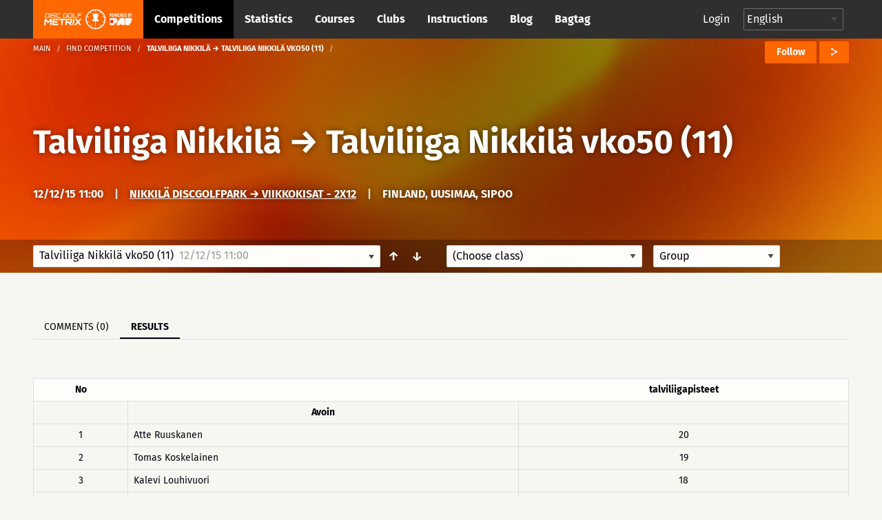

--- FILE ---
content_type: text/html; charset=UTF-8
request_url: https://discgolfmetrix.com/?u=scorecard&ID=68912
body_size: 36377
content:
<!doctype html>
<html class="no-js" lang="en">
	<head>
		<base href="https://discgolfmetrix.com/">
		<meta charset="utf-8" />
		<meta http-equiv="x-ua-compatible" content="ie=edge">
		<meta name="viewport" content="width=device-width, initial-scale=1.0">
		<title>Metrix</title><meta property="og:title" content="Metrix" />
<meta property="og:url" content="https://discgolfmetrix.com/68912" />
<meta property="og:type" content="website" />
<meta property="og:description" content="" />
<meta property="og:image" content="https://discgolfmetrix.com/img/metrix_logo_for_facebook.png" />
<meta property="og:image:secure_url" content="https://discgolfmetrix.com/img/metrix_logo_for_facebook.png" />
<meta property="og:image:alt" content="" />
		<link rel="stylesheet" href="/assets/css/app.css?version=4.1">
		<link rel="stylesheet" href="/library/likely/likely.css">
		<link rel="shortcut icon" href="/assets/img/favicon.png" type="image/x-icon"/>
		<script src="/js/jquery.min.js"></script>
		<script src="/library/likely/likely.js"></script>
		<script src='https://www.google.com/recaptcha/api.js'></script>
        <!-- Google tag (gtag.js) -->
        <script async src="https://www.googletagmanager.com/gtag/js?id=G-5F8RH81RBZ"></script>
        <script>
            window.dataLayer = window.dataLayer || [];
            function gtag(){dataLayer.push(arguments);}

            // Wait for DOM to be ready before configuring
            if (document.readyState === 'loading') {
                document.addEventListener('DOMContentLoaded', initializeAnalytics);
            } else {
                initializeAnalytics();
            }

            function initializeAnalytics() {
                gtag('js', new Date());
                gtag('config', 'G-5F8RH81RBZ', {
                    'page_path': getCleanPagePath(),
                    'page_title': getPageTitle()
                });
                trackViewParameter();
            }

            function getCleanPagePath() {
                try {
                    const urlParams = new URLSearchParams(window.location.search);
                    const uParam = urlParams.get('u');
                    if (uParam) {
                        return '/u-' + encodeURIComponent(uParam);
                    }
                    return window.location.pathname;
                } catch (e) {
                    return '/';
                }
            }

            function getPageTitle() {
                try {
                    const urlParams = new URLSearchParams(window.location.search);
                    const uParam = urlParams.get('u');
                    if (uParam) {
                        return uParam.replace(/_/g, ' ').replace(/\b\w/g, l => l.toUpperCase());
                    }
                    return document.title || '/';
                } catch (e) {
                    return '/';
                }
            }

            function getViewParam() {
                const urlParams = new URLSearchParams(window.location.search);
                let view = urlParams.get('view');

                if (!view) {
                    const match = window.location.href.match(/[?&]view=([^&#]*)/);
                    if (match) {
                        view = match[1];
                    }
                }

                return view;
            }

            function trackViewParameter() {
                let viewParam = getViewParam();
                if (viewParam) {
                    gtag('event', 'view_tab_interaction', {
                        'view_tab_type': viewParam,
                        'page_context': getCleanPagePath()
                    });
                }
            }
        </script>
<script type="text/javascript" src="rek_container.js?ver=1.0"></script><script src="scorecard.js?version=3.4"></script><script src="https://code.highcharts.com/highcharts.js"></script><script src="https://code.highcharts.com/modules/data.js"></script><script src="https://code.highcharts.com/modules/series-label.js"></script><script src="https://code.highcharts.com/modules/heatmap.js"></script><script src="/assets/js/dependencies.js?version=3.2"></script>
<script src="/assets/js/app.js?version=3.3"></script>
<script src="/assets/js/competitionSubmenu.js?version=2.2"></script>
<script src="/assets/js/messages.js"></script>
<script src="/assets/js/topMenuStacking.js?version=2.0"></script>
<script src="/assets/js/scoreTable.js"></script>
<script src="/assets/js/datepicker.js?version=1.0"></script>

<script type="text/javascript">
	document.cookie = "time_zone="+ (- new Date().getTimezoneOffset()*60);
	var CompetitionID=68912;
	window.plus = 0;
	window.addEventListener('resize', function() {
		if (typeof windowResize == 'function') {
			windowResize();
		}
	});
	window.addEventListener('load', function() {
		if (typeof load == 'function') {
			load();
		}
	});
</script>
</head>

<body>
<div style="position:absolute;width:0;height:0;overflow:hidden;visibility:hidden;right:0;bottom:0;"><svg width="100%" height="100%" viewBox="0 0 764 624" version="1.1" xmlns="http://www.w3.org/2000/svg" xmlns:xlink="http://www.w3.org/1999/xlink" xml:space="preserve" xmlns:serif="http://www.serif.com/" style="fill-rule:evenodd;clip-rule:evenodd;stroke-linejoin:round;stroke-miterlimit:2;"><g id="iconset_metrix"><g><path id="icon_basket" d="M43.483,0c1.533,20.771 -0.635,36.554 -7.483,43l14,0l-3,13l-19,0l0,18l-6,3l0,-21l-19,0l-3,-13l14,0c-6.7,-6.446 -9.567,-22.227 -7.565,-43l37.048,0Z" style="fill:#aec7c0;"/><g id="logo_white"><path d="M123.414,155.435c0.027,-0.252 -0.161,-0.465 -0.414,-0.465l-9.718,0c-0.253,0 -0.486,0.213 -0.512,0.465l-1.022,9.716c-0.026,0.253 0.162,0.466 0.415,0.466l9.718,0c0.253,0 0.485,-0.213 0.512,-0.466l1.021,-9.716Zm-0.174,-2.746c1.519,0 2.615,1.224 2.455,2.746l-1.021,9.716c-0.16,1.522 -1.513,2.746 -3.033,2.746l-12.464,0l1.598,-15.208l12.465,0Z" style="fill:#fff;fill-rule:nonzero;"/><path d="M128.364,152.689l2.281,0l-1.599,15.208l-2.28,0l1.598,-15.208Z" style="fill:#fff;fill-rule:nonzero;"/><path d="M147.709,156.322l-2.28,0l0.093,-0.887c0.027,-0.253 -0.161,-0.465 -0.417,-0.465l-9.715,0c-0.253,0 -0.486,0.212 -0.513,0.465l-0.341,3.252c-0.027,0.256 0.161,0.466 0.414,0.466l9.716,0c1.522,0 2.617,1.224 2.457,2.746l-0.342,3.252c-0.16,1.522 -1.512,2.746 -3.035,2.746l-9.715,0c-1.52,0 -2.618,-1.224 -2.458,-2.746l0.093,-0.886l2.283,0l-0.093,0.886c-0.026,0.253 0.162,0.466 0.414,0.466l9.716,0c0.255,0 0.488,-0.213 0.515,-0.466l0.342,-3.252c0.026,-0.253 -0.162,-0.465 -0.417,-0.465l-9.716,0c-1.52,0 -2.617,-1.225 -2.458,-2.747l0.342,-3.252c0.16,-1.522 1.516,-2.746 3.035,-2.746l9.716,0c1.522,0 2.617,1.224 2.458,2.746l-0.094,0.887Z" style="fill:#fff;fill-rule:nonzero;"/><path d="M152.851,154.97c-0.253,0 -0.486,0.213 -0.512,0.465l-1.021,9.716c-0.027,0.253 0.161,0.466 0.414,0.466l12.422,0l-0.24,2.28l-12.422,0c-1.52,0 -2.615,-1.224 -2.455,-2.746l1.021,-9.716c0.16,-1.522 1.513,-2.746 3.033,-2.746l12.421,0l-0.239,2.281l-12.422,0Z" style="fill:#fff;fill-rule:nonzero;"/><path d="M188.651,156.344l-2.284,0l0.096,-0.909c0.026,-0.252 -0.161,-0.465 -0.414,-0.465l-9.719,0c-0.252,0 -0.485,0.213 -0.512,0.465l-1.021,9.716c-0.026,0.253 0.162,0.466 0.414,0.466l9.719,0c0.252,0 0.485,-0.213 0.512,-0.466l0.346,-3.294l-3.59,0l0.24,-2.281l5.873,0l-0.586,5.575c-0.16,1.522 -1.516,2.746 -3.035,2.746l-9.718,0c-1.52,0 -2.618,-1.224 -2.458,-2.746l1.021,-9.716c0.16,-1.522 1.516,-2.746 3.035,-2.746l9.718,0c1.52,0 2.618,1.224 2.458,2.746l-0.095,0.909Z" style="fill:#fff;fill-rule:nonzero;"/><path d="M202.411,165.617c0.253,0 0.485,-0.213 0.512,-0.466l1.021,-9.716c0.027,-0.252 -0.161,-0.465 -0.414,-0.465l-9.718,0c-0.253,0 -0.486,0.213 -0.512,0.465l-1.022,9.716c-0.026,0.253 0.162,0.466 0.415,0.466l9.718,0Zm1.359,-12.928c1.519,0 2.617,1.224 2.457,2.746l-1.021,9.716c-0.16,1.522 -1.515,2.746 -3.035,2.746l-9.718,0c-1.519,0 -2.615,-1.224 -2.455,-2.746l1.021,-9.716c0.16,-1.522 1.513,-2.746 3.032,-2.746l9.719,0Z" style="fill:#fff;fill-rule:nonzero;"/><path d="M208.856,152.669l2.281,0l-1.361,12.948l12.928,0l-0.24,2.28l-15.208,0l1.6,-15.228Z" style="fill:#fff;fill-rule:nonzero;"/><path d="M239.263,152.689l-0.239,2.281l-11.659,0l-0.44,4.183l9.378,0l-0.239,2.281l-9.378,0l-0.68,6.463l-2.283,0l1.599,-15.208l13.941,0Z" style="fill:#fff;fill-rule:nonzero;"/><path d="M128.824,171.493l5.032,0l-2.366,22.503l-4.876,0l1.586,-15.096c-2.846,3.002 -5.913,6.314 -8.723,9.25l-6.814,-9.217l-1.583,15.063l-4.844,0l2.365,-22.503l5.002,0l6.669,9.095l8.552,-9.095Z" style="fill:#fff;fill-rule:nonzero;"/><path d="M157.166,176.369l-15.877,0l-0.414,3.938l12.785,0l-0.512,4.874l-12.785,0l-0.414,3.938l15.877,0l-0.513,4.877l-20.783,0l2.365,-22.503l20.783,0l-0.512,4.876Z" style="fill:#fff;fill-rule:nonzero;"/><path d="M181.376,171.493l-0.513,4.876l-8.812,0l-1.853,17.627l-4.876,0l1.852,-17.627l-8.814,0l0.512,-4.876l22.504,0Z" style="fill:#fff;fill-rule:nonzero;"/><path d="M186.682,181.714l12.753,0l0.562,-5.344l-12.753,0l-0.562,5.344Zm17.633,0.251c-0.266,2.531 -2.579,4.623 -5.142,4.623l-0.218,0c1.395,1.875 2.905,3.876 4.27,5.751l-0.174,1.657l-5,0l-5.442,-7.408l-6.442,0.033c0.062,0 0.088,0.062 0.075,0.188c-0,0 -0.062,0 -0.092,-0.033l-0.758,7.22l-4.844,0l2.361,-22.471l17.847,0c2.564,0 4.437,2.093 4.17,4.624l-0.611,5.816Z" style="fill:#fff;fill-rule:nonzero;"/><path d="M207.987,171.493l4.874,0l-2.365,22.503l-4.874,0l2.365,-22.503Z" style="fill:#fff;fill-rule:nonzero;"/><path d="M237.492,171.493l-0.174,1.657l-9.072,9.596l7.058,9.563l-0.177,1.687l-5.032,0l-5.476,-7.375c-1.94,2.093 -4.809,5.032 -6.963,7.375l-5.032,0l0.174,-1.657l9.042,-9.593c-2.295,-3.157 -4.697,-6.472 -7.025,-9.596l0.174,-1.657l5.032,0l5.472,7.407c1.911,-2.125 4.78,-5.032 6.967,-7.407l5.032,0Z" style="fill:#fff;fill-rule:nonzero;"/><path d="M77.926,196.685l-3.535,-4.866c-0.509,0.397 -1.033,0.776 -1.572,1.133l3.539,4.871c-4.711,3.177 -10.337,5.091 -16.389,5.277l0,-6.019c-0.322,0.012 -0.644,0.024 -0.969,0.024c-0.325,0 -0.647,-0.012 -0.969,-0.024l0,6.019c-6.053,-0.186 -11.678,-2.1 -16.389,-5.277l3.539,-4.871c-0.54,-0.357 -1.063,-0.736 -1.573,-1.133l-3.535,4.866c-4.613,-3.546 -8.211,-8.349 -10.268,-13.897l5.745,-1.867c-0.228,-0.602 -0.432,-1.214 -0.615,-1.837l-5.742,1.866c-0.854,-2.837 -1.318,-5.84 -1.318,-8.95c0,-2.922 0.413,-5.748 1.17,-8.431l5.757,1.871c0.17,-0.627 0.362,-1.244 0.578,-1.85l-5.753,-1.869c1.985,-5.656 5.558,-10.566 10.184,-14.2l3.56,4.9c0.505,-0.403 1.022,-0.791 1.557,-1.154l-3.559,-4.898c4.767,-3.289 10.491,-5.279 16.662,-5.469l-0,6.072c0.322,-0.012 0.644,-0.024 0.969,-0.024c0.325,0 0.647,0.012 0.969,0.024l-0,-6.072c6.171,0.19 11.895,2.18 16.661,5.469l-3.558,4.898c0.535,0.363 1.052,0.751 1.557,1.153l3.559,-4.899c4.626,3.634 8.2,8.544 10.185,14.2l-5.753,1.869c0.216,0.606 0.408,1.223 0.578,1.85l5.757,-1.871c0.757,2.683 1.17,5.509 1.17,8.431c-0,3.11 -0.464,6.113 -1.318,8.95l-5.742,-1.866c-0.183,0.623 -0.387,1.235 -0.615,1.837l5.745,1.867c-2.057,5.548 -5.655,10.351 -10.269,13.897m-18.926,-59.685c-19.299,0 -35,15.701 -35,35c-0,19.299 15.701,35 35,35c19.299,0 35,-15.701 35,-35c-0,-19.299 -15.701,-35 -35,-35" style="fill:#fff;fill-rule:nonzero;"/><path d="M59.981,179.487l0,14.488l-1.95,0l0,-14.488l-9.116,0l-1.215,-7.217l7.53,-0.042c-3.399,-2.729 -5.779,-9.037 -5.779,-16.384c0,-1.198 0.063,-2.37 0.183,-3.503l18.731,0c0.121,1.133 0.184,2.305 0.184,3.503c0,7.311 -2.357,13.593 -5.729,16.344l7.48,-0.041l-1.513,7.34l-8.806,0Z" style="fill:#fff;fill-rule:nonzero;"/></g><path id="icon_location" d="M82,0c-4.561,0 -8,3.582 -8,8.333c0,5.978 7.437,11.362 7.753,11.588c0.074,0.053 0.161,0.079 0.247,0.079c0.086,0 0.173,-0.026 0.247,-0.079c0.316,-0.226 7.753,-5.61 7.753,-11.588c0,-4.751 -3.439,-8.333 -8,-8.333Zm4.48,6.571l-2.324,1.915l0.778,3.08c0.045,0.175 -0.03,0.359 -0.185,0.455c-0.16,0.096 -0.357,0.079 -0.493,-0.034l-2.256,-1.862l-2.257,1.862c-0.14,0.114 -0.339,0.129 -0.493,0.033c-0.155,-0.096 -0.229,-0.28 -0.186,-0.455l0.779,-3.08l-2.323,-1.914c-0.136,-0.114 -0.187,-0.299 -0.127,-0.463c0.061,-0.164 0.219,-0.275 0.396,-0.275l2.862,0l0.953,-2.64c0.059,-0.166 0.217,-0.276 0.396,-0.276c0.178,0 0.336,0.11 0.397,0.276l0.952,2.64l2.862,0c0.176,0 0.335,0.111 0.395,0.275c0.061,0.164 0.01,0.349 -0.126,0.463Z" style="fill:#ff6700;fill-rule:nonzero;"/><path id="icon_calendar" d="M126,5.333l0,10.334c0,0.184 -0.149,0.333 -0.333,0.333l-15.334,0c-0.184,0 -0.333,-0.149 -0.333,-0.333l0,-10.334l16,0Zm-4.667,2l0,-1c0,-0.184 -0.149,-0.333 -0.333,-0.333c-0.184,0 -0.333,0.149 -0.333,0.333l0,1l-2.667,0l0,-1c0,-0.184 -0.149,-0.333 -0.333,-0.333c-0.184,0 -0.334,0.149 -0.334,0.333l0,1l-2.666,0l0,-1c0,-0.184 -0.15,-0.333 -0.334,-0.333c-0.184,0 -0.333,0.149 -0.333,0.333l0,1l-2.333,0c-0.184,0 -0.334,0.15 -0.334,0.334c0,0.184 0.15,0.333 0.334,0.333l2.333,0l0,2l-2.333,0c-0.184,0 -0.334,0.149 -0.334,0.333c0,0.184 0.15,0.334 0.334,0.334l2.333,0l0,2l-2.333,0c-0.184,0 -0.334,0.149 -0.334,0.333c0,0.184 0.15,0.333 0.334,0.333l2.333,0l0,1c0,0.184 0.149,0.334 0.333,0.334c0.184,0 0.334,-0.15 0.334,-0.334l0,-1l2.666,0l0,1c0,0.184 0.15,0.334 0.334,0.334c0.184,0 0.333,-0.15 0.333,-0.334l0,-1l2.667,0l0,1c0,0.184 0.149,0.334 0.333,0.334c0.184,0 0.333,-0.15 0.333,-0.334l0,-1l3,0c0.184,0 0.334,-0.149 0.334,-0.333c0,-0.184 -0.15,-0.333 -0.334,-0.333l-3,0l0,-2l3,0c0.184,0 0.334,-0.15 0.334,-0.334c0,-0.184 -0.15,-0.333 -0.334,-0.333l-3,0l0,-2l3,0c0.184,0 0.334,-0.149 0.334,-0.333c0,-0.184 -0.15,-0.334 -0.334,-0.334l-3,0Zm-3.333,3.334l2.667,0l0,2l-2.667,0l0,-2Zm-3.333,0l2.666,0l0,2l-2.666,0l0,-2Zm3.333,-2.667l2.667,0l0,2l-2.667,0l0,-2Zm-3.333,0l2.666,0l0,2l-2.666,0l0,-2Zm0.333,-8c0.184,0 0.333,0.149 0.333,0.333l0,1l5.334,0l0,-1c0,-0.184 0.149,-0.333 0.333,-0.333l2,0c0.184,0 0.333,0.149 0.333,0.333l0,1l2.334,0c0.184,0 0.333,0.15 0.333,0.334l0,3l-16,0l0,-3c0,-0.184 0.149,-0.334 0.333,-0.334l2.334,0l0,-1c0,-0.184 0.149,-0.333 0.333,-0.333l2,0Zm-0.333,2.667l0,-2l-1.334,0l0,2l1.334,0Zm8,0l0,-2l-1.334,0l0,2l1.334,0Z" style="fill:#ff6700;"/><path id="icon_distance" d="M165.816,6.304c-0.066,0.102 -0.153,0.231 -0.265,0.389c-0.068,0.095 -0.175,0.146 -0.284,0.146c-0.07,0 -0.139,-0.021 -0.201,-0.064c-0.157,-0.111 -0.193,-0.328 -0.082,-0.485c0.234,-0.33 0.366,-0.549 0.37,-0.555c0.06,-0.1 0.161,-0.153 0.268,-0.162c-1.028,-3.231 -4.05,-5.573 -7.622,-5.573c-4.419,0 -8,3.583 -8,8c0,1.496 0.419,2.892 1.133,4.089c0.025,-0.099 0.054,-0.209 0.092,-0.338c0.054,-0.184 0.246,-0.291 0.431,-0.236c0.185,0.054 0.29,0.247 0.236,0.432c-0.11,0.375 -0.157,0.629 -0.158,0.638c-0.016,0.086 -0.064,0.159 -0.128,0.209c1.459,1.943 3.776,3.206 6.394,3.206c4.419,0 8,-3.581 8,-8c0,-0.582 -0.066,-1.149 -0.184,-1.696Zm-12.849,3.41c-0.231,0.293 -0.445,0.648 -0.634,1.054c-0.059,0.126 -0.185,0.2 -0.316,0.2c-0.049,0 -0.1,-0.01 -0.147,-0.032c-0.174,-0.081 -0.249,-0.288 -0.168,-0.462c0.213,-0.454 0.454,-0.855 0.718,-1.19c0.12,-0.15 0.338,-0.176 0.489,-0.057c0.15,0.118 0.177,0.337 0.058,0.487Zm9.679,-0.168c-0.447,0.261 -0.894,0.435 -1.327,0.515c-0.022,0.004 -0.043,0.006 -0.065,0.006c-0.163,0 -0.309,-0.117 -0.341,-0.284c-0.035,-0.189 0.089,-0.37 0.278,-0.406c0.355,-0.066 0.727,-0.212 1.106,-0.432c0.164,-0.096 0.378,-0.041 0.476,0.126c0.096,0.166 0.04,0.379 -0.127,0.475Zm-2.696,0.519c-0.02,0 -0.039,-0.001 -0.059,-0.004c-0.395,-0.067 -0.816,-0.186 -1.323,-0.375c-0.18,-0.066 -0.272,-0.266 -0.205,-0.446c0.068,-0.181 0.27,-0.273 0.447,-0.206c0.466,0.173 0.846,0.281 1.198,0.34c0.189,0.032 0.317,0.211 0.285,0.401c-0.029,0.169 -0.177,0.29 -0.343,0.29Zm-2.157,-1.063c-0.055,0.137 -0.185,0.22 -0.324,0.22c-0.042,0 -0.086,-0.008 -0.128,-0.025c-0.351,-0.14 -0.767,-0.296 -1.198,-0.403c-0.188,-0.045 -0.301,-0.234 -0.254,-0.421c0.046,-0.186 0.233,-0.299 0.421,-0.254c0.471,0.117 0.914,0.283 1.287,0.431c0.18,0.072 0.267,0.274 0.196,0.452Zm-2.852,-0.343c-0.122,0.005 -0.245,0.016 -0.37,0.033c-0.254,0.037 -0.5,0.12 -0.731,0.249c-0.054,0.029 -0.111,0.043 -0.169,0.043c-0.122,0 -0.241,-0.064 -0.305,-0.179c-0.093,-0.168 -0.032,-0.379 0.135,-0.472c0.306,-0.171 0.632,-0.282 0.971,-0.33c0.149,-0.021 0.297,-0.034 0.441,-0.039l0.014,0c0.187,0 0.34,0.147 0.348,0.334c0.008,0.192 -0.142,0.354 -0.334,0.361Zm9.769,-0.894c-0.314,0.36 -0.634,0.684 -0.951,0.965c-0.067,0.06 -0.149,0.089 -0.231,0.089c-0.096,0 -0.192,-0.04 -0.261,-0.117c-0.128,-0.144 -0.114,-0.364 0.03,-0.492c0.295,-0.261 0.594,-0.565 0.889,-0.903c0.128,-0.145 0.348,-0.158 0.491,-0.033c0.145,0.126 0.159,0.346 0.033,0.491Zm-4.623,-4.982c1.257,0 1.739,1.043 1.739,1.739c-0,1.259 -1.739,3.826 -1.739,3.826c-0,0 -1.739,-2.567 -1.739,-3.826c-0,-0.696 0.481,-1.739 1.739,-1.739Zm0.775,2.434c-0,-0.471 -0.348,-0.695 -0.695,-0.695c-0.348,0 -0.696,0.224 -0.696,0.695c-0,0.473 0.348,0.696 0.696,0.696c0.347,0 0.695,-0.223 0.695,-0.696Z" style="fill:#ff6700;"/><path id="icon_club" d="M248.164,15.997c-0.181,0 -0.329,-0.145 -0.333,-0.327c-0.004,-0.184 0.143,-0.336 0.326,-0.34c1.624,-0.034 3.151,-0.587 4.419,-1.601c0.145,-0.114 0.354,-0.091 0.468,0.053c0.115,0.143 0.092,0.353 -0.052,0.469c-1.382,1.105 -3.049,1.709 -4.821,1.746l-0.007,0Zm-1.934,-0.196c-1.698,-0.384 -3.251,-1.335 -4.372,-2.679c-0.118,-0.141 -0.1,-0.351 0.042,-0.469c0.14,-0.118 0.351,-0.1 0.469,0.042c1.028,1.232 2.452,2.104 4.008,2.456c0.179,0.04 0.292,0.219 0.251,0.398c-0.041,0.188 -0.232,0.294 -0.398,0.252Zm7.66,-2.884c-0.147,-0.112 -0.174,-0.32 -0.063,-0.466c0.986,-1.288 1.506,-2.827 1.506,-4.453c-0,-0.184 0.15,-0.348 0.334,-0.348c0.183,0 0.333,0.118 0.333,0.348c-0,1.774 -0.569,3.453 -1.643,4.857c-0.111,0.145 -0.319,0.175 -0.467,0.062Zm-5.866,-5.302c0.78,-0.465 1.31,-1.31 1.31,-2.283c-0,-1.471 -1.196,-2.667 -2.667,-2.667c-1.47,0 -2.666,1.196 -2.666,2.667c-0,0.973 0.529,1.818 1.31,2.283c-1.508,0.631 -2.643,2.253 -2.643,4.05c-0,0.184 0.149,0.333 0.333,0.333l7.333,0c0.184,0 0.333,-0.149 0.333,-0.333c-0,-1.797 -1.135,-3.419 -2.643,-4.05Zm-7.226,3.868c-0.786,-1.62 -0.976,-3.414 -0.637,-5.087c0.037,-0.18 0.215,-0.296 0.393,-0.26c0.181,0.037 0.297,0.213 0.261,0.393c-0.307,1.511 -0.146,3.161 0.583,4.664c0.08,0.166 0.012,0.365 -0.154,0.445c-0.167,0.08 -0.366,0.012 -0.446,-0.155Zm13.202,-0.819l-2.779,0c-0.224,-1.07 -0.787,-2.063 -1.584,-2.79c0.158,-0.109 0.323,-0.208 0.498,-0.285c-0.231,-0.173 -0.419,-0.397 -0.558,-0.651c0.388,-0.694 0.529,-1.49 0.335,-2.343c0.363,-0.368 0.866,-0.596 1.422,-0.596c1.102,0 2,0.897 2,1.999c-0,0.65 -0.317,1.224 -0.798,1.589c1.056,0.465 1.797,1.518 1.797,2.744c-0,0.184 -0.149,0.333 -0.333,0.333Zm1.109,-4.471c-0.391,-1.545 -1.299,-2.946 -2.557,-3.944c-0.144,-0.114 -0.168,-0.324 -0.054,-0.468c0.115,-0.145 0.325,-0.169 0.468,-0.054c1.372,1.087 2.363,2.615 2.789,4.302c0.046,0.179 -0.062,0.36 -0.24,0.405c-0.186,0.046 -0.362,-0.069 -0.406,-0.241Zm-14.169,-1.204c-0.166,-0.08 -0.236,-0.279 -0.157,-0.445c0.755,-1.573 2.026,-2.877 3.58,-3.672c0.164,-0.082 0.364,-0.019 0.448,0.145c0.084,0.164 0.019,0.365 -0.145,0.449c-1.425,0.729 -2.59,1.924 -3.282,3.367c-0.078,0.162 -0.275,0.238 -0.444,0.156Zm10.085,-3.673c-1.457,-0.661 -3.122,-0.823 -4.678,-0.463c-0.181,0.042 -0.358,-0.07 -0.4,-0.25c-0.041,-0.179 0.071,-0.359 0.25,-0.399c1.699,-0.392 3.514,-0.215 5.103,0.505c0.168,0.076 0.242,0.273 0.166,0.441c-0.078,0.171 -0.28,0.241 -0.441,0.166Z" style="fill:#cacaca;"/><path id="icon_group" d="M217.847,7.827c1.07,-0.648 1.796,-1.825 1.796,-3.181c0,-2.048 -1.64,-3.714 -3.657,-3.714c-2.016,0 -3.657,1.666 -3.657,3.714c0,1.356 0.726,2.533 1.797,3.181c-2.068,0.879 -3.625,3.137 -3.625,5.641c0,0.256 0.205,0.464 0.457,0.464l10.057,0c0.252,0 0.457,-0.208 0.457,-0.464c0,-2.504 -1.557,-4.762 -3.625,-5.641Zm8.196,4.247l-3.812,0c-0.307,-1.491 -1.079,-2.874 -2.172,-3.887c0.217,-0.151 0.443,-0.289 0.683,-0.396c-0.316,-0.242 -0.575,-0.554 -0.765,-0.908c0.532,-0.965 0.725,-2.075 0.459,-3.264c0.498,-0.511 1.187,-0.83 1.95,-0.83c1.512,0 2.743,1.25 2.743,2.786c0,0.905 -0.435,1.704 -1.095,2.213c1.449,0.647 2.466,2.114 2.466,3.822c0,0.256 -0.205,0.464 -0.457,0.464Z" style="fill:#ff6700;"/><path id="icon_placeholder" d="M188,4.583l0,9.988l7.776,-2.589l0.224,-0.315l0,-9.344l-8,2.26Zm-8,7.084l0.224,0.315l7.109,2.589l0,-9.985l-7.333,-2.17l0,9.251Zm8.084,-11.656c-0.055,-0.015 -0.113,-0.015 -0.168,-0l-7.268,1.896l7.043,2.069l7.504,-2.11l-7.111,-1.855Z" style="fill:#ff6700;"/><path id="placeholder_portrait" d="M137.408,505.283c6.734,-6.366 6.242,-20.275 0.784,-25c4.341,-11.541 9.908,-24.975 7.558,-36.741c-2.883,-14.425 -23.367,-19.542 -40.033,-19.542c-12.925,0 -28.625,3.258 -33.575,12.175c-4.975,0.55 -8.817,2.608 -11.442,6.142c-7.233,9.766 -2.292,24.758 1.267,37.808c-5.459,4.733 -6.109,18.792 0.625,25.158c0.925,13.234 8.75,21.342 12.408,24.45l-0,20.067c-3.508,1.308 -6.942,2.575 -10.283,3.8c-28.925,10.633 -49.825,18.325 -55.942,30.567c-8.675,17.341 -8.775,34.925 -8.775,35.666c-0,2.3 1.867,4.167 4.167,4.167l191.666,0c2.3,0 4.167,-1.867 4.167,-4.167c-0,-0.741 -0.1,-18.325 -8.775,-35.666c-6.125,-12.25 -27.025,-19.934 -55.95,-30.567c-3.333,-1.233 -6.775,-2.492 -10.275,-3.8l0,-20.067c3.658,-3.116 11.483,-11.216 12.408,-24.45Z" style="fill:#d8dfdb;fill-rule:nonzero;"/><path id="icon_speech" d="M270,0c-4.411,0 -8,2.989 -8,6.662c0,1.735 0.785,3.361 2.217,4.605l-1.607,3.244c-0.143,0.287 0.157,0.591 0.439,0.456l4.291,-2.019c0.852,0.249 1.746,0.376 2.66,0.376c4.411,0 8,-2.988 8,-6.662c0,-3.673 -3.589,-6.662 -8,-6.662Z" style="fill:#ff6700;fill-rule:nonzero;"/><path id="icon_flag_triangle" d="M302.793,4.361l-9.716,-4.202c-0.115,-0.094 -0.257,-0.159 -0.418,-0.159c-0.368,0 -0.666,0.299 -0.666,0.667l0,14.669c0,0.368 0.298,0.666 0.666,0.666c0.369,0 0.667,-0.298 0.667,-0.666l0,-6.261l9.467,-4.102c0.268,-0.115 0.268,-0.496 0,-0.612Z" style="fill:#ff6700;fill-rule:nonzero;"/><path id="icon_length" d="M313.329,3.108c-2.425,0 -3.64,2.127 -3.261,4.324c0.382,2.215 3.261,6.919 3.261,6.919c0,-0 2.96,-5.016 3.26,-6.919c0.354,-2.236 -0.835,-4.324 -3.26,-4.324Zm0.58,12.892c-0.133,0 -0.263,-0.069 -0.341,-0.196c-0.123,-0.2 -0.07,-0.468 0.119,-0.599l9.373,-6.486c0.189,-0.129 0.441,-0.073 0.564,0.126c0.122,0.199 0.07,0.468 -0.118,0.599l-9.374,6.486c-0.07,0.048 -0.146,0.07 -0.223,0.07Zm-0.58,-7.702c-0.843,0 -1.631,-0.835 -1.631,-1.73c0,-0.894 0.788,-1.73 1.631,-1.73c0.843,0 1.63,0.836 1.63,1.73c0,0.895 -0.787,1.73 -1.63,1.73Zm10.226,-8.298c-1.475,0 -2.445,1.032 -2.445,2.594c0,1.566 2.445,5.189 2.445,5.189c0,0 2.445,-3.623 2.445,-5.189c0,-1.561 -0.972,-2.594 -2.445,-2.594Zm0,3.892c-0.553,0 -1.223,-0.433 -1.223,-1.298c0,-0.864 0.67,-1.297 1.223,-1.297c0.552,0 1.222,0.433 1.222,1.297c0,0.865 -0.67,1.298 -1.222,1.298Z" style="fill:#ff6700;"/><g id="illustration_top"><path id="Filled_Icons" d="M55.998,245.696c-0,-0.706 -0.607,-1.251 -1.165,-1.196l-4.701,0.015c0.041,-1.15 0.067,-2.345 0.067,-3.6c-0,-0.66 -0.523,-1.195 -1.163,-1.195l-41.852,0c-0.642,0 -1.163,0.535 -1.163,1.195c0,1.25 0.026,2.438 0.065,3.585l-4.715,0c-0.642,0 -1.163,0.536 -1.163,1.196c-0.107,9.838 1.66,19.808 11.242,20.289c5.613,8.268 13.091,6.781 13.091,14.349c-0.105,5.916 -1.681,9.583 -9.219,9.583c-0.642,0 -1.163,0.535 -1.163,1.195l-0,4.781c-0,0.659 0.521,1.195 1.163,1.195l25.56,0c0.639,0 1.163,-0.536 1.163,-1.195l-0,-4.781c-0,-0.66 -0.524,-1.195 -1.163,-1.195c-6.664,0 -9.366,-2.771 -9.366,-9.562c-0,-7.584 7.494,-6.174 13.158,-14.37c9.703,-0.478 11.396,-10.676 11.324,-20.289Zm-53.479,1.195l3.684,-0c0.481,7.584 1.888,12.781 3.734,16.493c-6.427,-1.453 -7.478,-9.741 -7.418,-16.493Zm33.211,6.96l-3.439,2.434l1.553,4.553c0.167,0.498 -0,1.05 -0.412,1.36c-0.414,0.311 -0.974,0.309 -1.385,-0.009l-3.953,-3.048l-3.953,3.045c-0.412,0.318 -0.972,0.321 -1.386,0.01c-0.411,-0.311 -0.579,-0.863 -0.411,-1.36l1.553,-4.554l-3.439,-2.431c-0.419,-0.298 -0.602,-0.839 -0.449,-1.338c0.151,-0.5 0.6,-0.842 1.109,-0.842l3.93,0l2.004,-4.121c0.393,-0.81 1.686,-0.81 2.081,0l2.007,4.121l3.929,0c0.509,0 0.958,0.342 1.109,0.842c0.154,0.499 -0.03,1.04 -0.448,1.338Zm10.481,9.531c1.877,-3.705 3.311,-8.897 3.802,-16.477l3.671,-0.012c0.045,6.738 -1.044,15.026 -7.473,16.489Z" style="fill:#ff6700;fill-rule:nonzero;"/></g><path id="icon_pedestal" d="M353.95,8.29c-0.002,-0.005 -0.001,-0.01 -0.003,-0.014l-1.5,-3c-0.085,-0.169 -0.257,-0.276 -0.447,-0.276l-5,-0l0,-1.5c0,-0.075 -0.02,-0.147 -0.05,-0.21c-0.002,-0.005 -0.001,-0.01 -0.003,-0.014l-1.5,-3c-0.085,-0.169 -0.258,-0.276 -0.447,-0.276l-6,-0c-0.189,-0 -0.362,0.107 -0.447,0.276l-1.5,3c-0.002,0.004 -0.001,0.009 -0.003,0.014c-0.031,0.063 -0.05,0.135 -0.05,0.21l0,1.5l-5,-0c-0.189,-0 -0.362,0.107 -0.447,0.276l-1.5,3c-0.002,0.004 -0.001,0.009 -0.003,0.014c-0.03,0.064 -0.05,0.135 -0.05,0.21l0,9c0,0.276 0.224,0.5 0.5,0.5l23,0c0.276,0 0.5,-0.224 0.5,-0.5l0,-9c0,-0.075 -0.02,-0.146 -0.05,-0.21Zm-18.96,6.71c0.276,0 0.5,0.224 0.5,0.5c0,0.276 -0.223,0.5 -0.5,0.5l-1.873,0c-0.401,0 -0.642,-0.454 -0.409,-0.786l1.703,-2.434c0.228,-0.343 -0.022,-0.696 -0.347,-0.696c-0.234,0 -0.426,0.183 -0.436,0.416c-0.012,0.275 -0.253,0.493 -0.522,0.477c-0.276,-0.011 -0.49,-0.245 -0.478,-0.521c0.034,-0.771 0.664,-1.373 1.436,-1.373c1.111,0 1.862,1.245 1.169,2.264l-1.156,1.653l0.913,0Zm2.01,-7l-5.691,-0l1,-2l4.691,-0l0,2Zm6,4.894c0,0.276 -0.224,0.5 -0.5,0.5c-0.276,-0 -0.5,-0.224 -0.5,-0.5l0,-3.842c-0.483,0.082 -0.785,-0.514 -0.43,-0.854l0.584,-0.56c0.314,-0.301 0.846,-0.079 0.846,0.362l0,4.894Zm-4.691,-9.894l1,-2l5.383,-0l1,2l-7.383,-0Zm13.062,11.499c0,0.747 -0.444,1.501 -1.436,1.501c-0.833,-0 -1.395,-0.555 -1.434,-1.413c-0.013,-0.276 0.2,-0.51 0.477,-0.523c0.32,-0.022 0.51,0.202 0.521,0.477c0.022,0.459 0.281,0.459 0.436,0.459c0.142,-0 0.436,-0 0.436,-0.501c0,-0.5 -0.294,-0.5 -0.436,-0.5c-0.276,-0 -0.5,-0.224 -0.5,-0.5c0,-0.275 0.224,-0.5 0.5,-0.5c0.142,-0 0.436,-0 0.436,-0.5c0,-0.499 -0.294,-0.499 -0.436,-0.499c-0.155,-0 -0.415,-0 -0.436,0.458c-0.012,0.276 -0.197,0.498 -0.521,0.477c-0.276,-0.013 -0.489,-0.247 -0.477,-0.522c0.039,-0.858 0.602,-1.413 1.434,-1.413c0.991,-0 1.436,0.753 1.436,1.499c0,0.361 -0.106,0.722 -0.326,1c0.22,0.278 0.326,0.64 0.326,1Zm-4.371,-6.499l0,-2l4.691,-0l1,2l-5.691,-0Z" style="fill:#fe6b1f;fill-rule:nonzero;"/><g id="icon_small"><rect x="72" y="24" width="24" height="24" style="fill:none;"/><path d="M73.686,33.752l1.853,0.854c0.066,0.031 0.137,0.046 0.21,0.046l6.5,0c0.915,0 1.5,-1.1 1.5,-1.855l0,-0.145c0,-0.552 -0.448,-1 -1,-1l-8.5,0c-0.552,0 -1,0.448 -1,1l0,0.292c-0.001,0.265 0.105,0.52 0.293,0.707c0.041,0.042 0.09,0.076 0.144,0.101Z" style="fill:#ff6700;fill-rule:nonzero;"/><path d="M94.348,41.904l-6.2,0c-0.125,0 -0.23,0.092 -0.247,0.216c-0.019,0.135 -0.029,0.272 -0.029,0.409c0.032,1.864 1.569,3.349 3.434,3.317c1.819,-0.031 3.286,-1.498 3.317,-3.317c0,-0.136 -0.01,-0.273 -0.028,-0.408c-0.017,-0.124 -0.122,-0.216 -0.247,-0.217Z" style="fill:#ff6700;fill-rule:nonzero;"/><path d="M80.691,42.904l-5.885,0c-0.139,0 -0.251,0.113 -0.25,0.252c0,0.013 0.001,0.027 0.003,0.04c0.289,1.762 1.95,2.956 3.712,2.667c1.369,-0.224 2.443,-1.298 2.667,-2.667c0.023,-0.137 -0.07,-0.266 -0.207,-0.289c-0.013,-0.002 -0.026,-0.003 -0.04,-0.003Z" style="fill:#ff6700;fill-rule:nonzero;"/><path d="M91.25,35.904l-0.793,0c-0.071,0 -0.139,-0.03 -0.186,-0.084c-0.049,-0.054 -0.072,-0.127 -0.063,-0.2c0.026,-0.207 0.04,-0.416 0.042,-0.625l0,-2.423c-0.001,-0.138 0.109,-0.25 0.247,-0.251c0.055,0 0.109,0.017 0.153,0.051c0.623,0.428 1.347,0.685 2.1,0.747c0.552,0 1,-0.448 1,-1l0,-2.93c0,-0.288 -0.124,-0.563 -0.341,-0.753c-0.216,-0.19 -0.504,-0.277 -0.789,-0.239c-0.747,0.079 -1.459,0.36 -2.059,0.812c-0.066,0.054 -0.156,0.07 -0.237,0.044c-0.081,-0.027 -0.143,-0.093 -0.164,-0.176c-0.28,-1.103 -1.272,-1.875 -2.41,-1.877l-1.5,0c-0.552,0 -1,0.448 -1,1c0,0.552 0.448,1 1,1l1.5,0c0.276,0 0.5,0.224 0.5,0.5l0,5.5c-0.002,1.855 -1.041,3.554 -2.693,4.4c-0.122,0.063 -0.272,0.016 -0.336,-0.106c-0.007,-0.014 -0.013,-0.029 -0.018,-0.045c-0.57,-2.268 -2.614,-3.855 -4.953,-3.845l-2.5,0c-3.173,0.004 -5.745,2.575 -5.75,5.748c0,0.414 0.336,0.75 0.75,0.75l10.5,0c1.274,0.041 2.532,-0.294 3.617,-0.964c0.039,-0.023 0.084,-0.036 0.13,-0.036l8.254,0c0.414,-0.001 0.749,-0.336 0.749,-0.75c-0.149,-2.48 -2.269,-4.375 -4.75,-4.248Z" style="fill:#ff6700;fill-rule:nonzero;"/></g><g id="icon_medium"><rect x="96" y="24" width="24" height="24" style="fill:none;"/><path d="M96.672,35.189l1.9,-2.853c0.556,-0.837 1.495,-1.339 2.5,-1.336l5.6,0c0.963,0.002 1.883,0.4 2.545,1.1l3.21,3.4c0.039,0.041 0.09,0.067 0.146,0.075l4.589,0.656c1.011,0.148 1.897,0.755 2.4,1.644c0.044,0.078 0.044,0.172 0,0.25c-0.045,0.077 -0.127,0.124 -0.216,0.124l-1.846,0c-0.414,0 -0.75,0.336 -0.75,0.75c0,0.414 0.336,0.75 0.75,0.75l2.25,0c0.138,0 0.25,0.112 0.25,0.25l0,1c0,1.105 -0.895,2 -2,2l-0.5,0c-0.138,0 -0.25,-0.112 -0.25,-0.25c0,-1.657 -1.343,-3 -3,-3c-1.657,0 -3,1.343 -3,3c0.001,0.138 -0.11,0.249 -0.248,0.25l-7.002,0c-0.138,0 -0.25,-0.112 -0.25,-0.25c-0.015,-1.657 -1.37,-2.988 -3.026,-2.973c-1.474,0.013 -2.719,1.093 -2.94,2.55c-0.019,0.137 -0.146,0.232 -0.283,0.212c-0.037,-0.005 -0.072,-0.018 -0.103,-0.039c-0.311,-0.204 -0.578,-0.468 -0.785,-0.777c-0.4,-0.599 -0.614,-1.304 -0.613,-2.025l0,-2.289c-0.001,-0.79 0.233,-1.562 0.672,-2.219Zm9.328,0.061c-0,0.138 0.112,0.25 0.25,0.25l2.85,0c0.138,0 0.25,-0.111 0.251,-0.249c-0,-0.065 -0.025,-0.126 -0.069,-0.173l-1.519,-1.603c-0.284,-0.3 -0.678,-0.469 -1.091,-0.47l-0.422,0c-0.138,0 -0.25,0.112 -0.25,0.25l-0,1.995Zm-4.305,0.151c0.047,0.063 0.121,0.1 0.2,0.1l2.355,0c0.138,0 0.25,-0.112 0.25,-0.25l-0,-2c-0,-0.138 -0.112,-0.25 -0.25,-0.25l-1.8,0c-0.112,0 -0.211,0.075 -0.241,0.183l-0.556,2c-0.02,0.075 -0.004,0.155 0.042,0.217Z" style="fill:#ff6700;fill-rule:nonzero;"/><path d="M112.836,41.336c-0.781,0.781 -0.781,2.047 0,2.828c0.781,0.781 2.047,0.781 2.828,0c0.781,-0.781 0.781,-2.047 0,-2.828c-0.781,-0.781 -2.047,-0.781 -2.828,0" style="fill:#ff6700;fill-rule:nonzero;"/><path d="M99.336,41.336c-0.781,0.781 -0.781,2.047 0,2.828c0.781,0.781 2.047,0.781 2.828,0c0.781,-0.781 0.781,-2.047 0,-2.828c-0.781,-0.781 -2.047,-0.781 -2.828,0" style="fill:#ff6700;fill-rule:nonzero;"/></g><g id="icon_large"><rect x="120" y="24" width="24" height="24" style="fill:none;"/><path d="M121.675,44.305c0.075,0.083 0.196,0.105 0.295,0.055c0.43,-0.233 0.814,-0.542 1.132,-0.913c0.47,-0.575 1.171,-0.911 1.913,-0.917c0.85,-0.002 1.64,0.435 2.09,1.156c0.326,0.456 0.83,0.752 1.386,0.816c0.709,-0.071 1.358,-0.427 1.8,-0.985c0.472,-0.611 1.196,-0.975 1.967,-0.987c0.947,0 1.81,0.545 2.218,1.4c0.201,0.345 0.565,0.562 0.964,0.574c0.559,-0.028 1.07,-0.321 1.375,-0.789c0.432,-0.748 1.237,-1.201 2.1,-1.183c0.849,0 1.638,0.437 2.087,1.158c0.171,0.222 0.37,0.419 0.594,0.587c0.103,0.073 0.245,0.056 0.327,-0.04c0.913,-1.04 1.475,-2.34 1.607,-3.717c0.06,-0.676 -0.44,-1.273 -1.116,-1.333c-0.035,-0.003 -0.071,-0.004 -0.107,-0.004l-1.2,0c-0.108,0 -0.204,-0.071 -0.235,-0.175l-1.178,-3.928c-0.184,-0.625 -0.759,-1.052 -1.41,-1.049l-1.358,0c-0.135,0 -0.245,-0.11 -0.245,-0.245l0,-2.947c0,-0.271 -0.219,-0.49 -0.49,-0.49l-1.963,0c-0.27,-0.001 -0.49,0.218 -0.491,0.489l0,2.945c0,0.135 -0.109,0.245 -0.245,0.245l-3.435,0c-0.135,0 -0.245,-0.11 -0.245,-0.245l0,-2.944c0,-0.271 -0.219,-0.49 -0.49,-0.49l-1.964,0c-0.27,0 -0.49,0.219 -0.49,0.49l0,2.944c0,0.135 -0.11,0.245 -0.246,0.245l-1.347,0c-0.649,0.002 -1.221,0.428 -1.41,1.05l-1.183,3.927c-0.031,0.104 -0.126,0.175 -0.235,0.175l-1.2,0c-0.678,0 -1.227,0.551 -1.227,1.229c0,0.036 0.002,0.072 0.005,0.108c0.131,1.406 0.709,2.734 1.65,3.788Zm3.1,-5.441l0.81,-2.7c0.031,-0.104 0.127,-0.175 0.235,-0.175l11.91,-0c0.109,-0 0.204,0.071 0.235,0.175l0.81,2.7c0.039,0.129 -0.034,0.266 -0.163,0.305c-0.023,0.007 -0.048,0.011 -0.072,0.011l-13.532,-0c-0.135,-0.001 -0.244,-0.111 -0.243,-0.247c0,-0.023 0.003,-0.047 0.01,-0.069Z" style="fill:#ff6700;fill-rule:nonzero;"/><path d="M134.304,29.37c-0.542,0 -0.981,-0.44 -0.981,-0.981c-0.001,-0.542 -0.44,-0.981 -0.982,-0.981c-1.355,-0.003 -2.453,-1.102 -2.453,-2.457c0.017,-0.542 0.471,-0.968 1.013,-0.95c0.518,0.016 0.933,0.432 0.95,0.95c0,0.27 0.219,0.49 0.49,0.491c1.625,0.001 2.943,1.318 2.944,2.944c0.002,0.541 -0.436,0.982 -0.978,0.984l-0.003,0Z" style="fill:#ff6700;fill-rule:nonzero;"/><path d="M128.416,29.37c-0.542,0 -0.981,-0.44 -0.981,-0.981c-0.001,-0.542 -0.44,-0.981 -0.982,-0.981c-1.355,-0.003 -2.453,-1.102 -2.453,-2.457c0.017,-0.542 0.471,-0.968 1.013,-0.95c0.518,0.016 0.933,0.432 0.95,0.95c0,0.27 0.219,0.49 0.49,0.491c1.625,0.001 2.943,1.318 2.944,2.944c0.002,0.541 -0.436,0.982 -0.978,0.984l-0.003,0Z" style="fill:#ff6700;fill-rule:nonzero;"/><path d="M143.542,46.792c-0.074,-0.535 -0.564,-0.91 -1.1,-0.843c-1.6,0.211 -2.686,-1.472 -2.694,-1.484c-0.331,-0.461 -0.973,-0.566 -1.433,-0.235c-0.098,0.071 -0.182,0.157 -0.25,0.257c-0.576,0.899 -1.561,1.455 -2.63,1.483c-0.963,-0.024 -1.839,-0.564 -2.293,-1.413c-0.277,-0.494 -0.902,-0.67 -1.397,-0.393c-0.108,0.061 -0.204,0.141 -0.284,0.236c-0.721,0.921 -1.802,1.492 -2.97,1.57c-1.065,-0.059 -2.04,-0.615 -2.635,-1.5c-0.32,-0.465 -0.957,-0.583 -1.423,-0.262c-0.067,0.046 -0.128,0.101 -0.183,0.162c-0.014,0.018 -1.493,1.835 -3.139,1.615c-0.537,-0.072 -1.03,0.305 -1.102,0.842c-0.072,0.537 0.305,1.031 0.842,1.103c0.179,0.025 0.359,0.039 0.539,0.04c1.266,-0.059 2.473,-0.553 3.415,-1.4c0.094,-0.078 0.232,-0.075 0.322,0.007c0.912,0.858 2.113,1.342 3.364,1.356c1.278,-0.021 2.51,-0.48 3.489,-1.3c0.097,-0.077 0.236,-0.071 0.325,0.015c0.83,0.828 1.958,1.289 3.13,1.281c1.226,0 2.409,-0.456 3.316,-1.28c0.093,-0.083 0.234,-0.083 0.327,0c0.961,0.934 2.29,1.388 3.621,1.237c0.534,-0.072 0.909,-0.56 0.843,-1.094Z" style="fill:#ff6700;fill-rule:nonzero;"/></g><g id="icon_ok"><rect x="144" y="24" width="24" height="24" style="fill:none;"/><path d="M153.917,39.71c-0,0 7.608,-9.484 9.868,-12.301c0.166,-0.207 0.407,-0.34 0.671,-0.369c0.263,-0.029 0.528,0.048 0.734,0.214c0.581,0.466 1.37,1.099 1.951,1.565c0.206,0.166 0.339,0.407 0.368,0.671c0.029,0.263 -0.048,0.528 -0.214,0.735c-2.453,3.058 -11.281,14.061 -11.281,14.061c-0.374,0.467 -0.918,0.765 -1.513,0.829c-0.594,0.065 -1.19,-0.11 -1.655,-0.486c0,0 -5.601,-4.521 -7.696,-6.212c-0.43,-0.347 -0.497,-0.977 -0.15,-1.406c0.467,-0.579 1.103,-1.367 1.57,-1.946c0.167,-0.206 0.409,-0.338 0.672,-0.366c0.264,-0.028 0.528,0.05 0.735,0.216c1.768,1.428 5.94,4.795 5.94,4.795Z" style="fill:#3ec300;"/></g><g id="icon_forbidden"><rect x="168" y="24" width="24" height="24" style="fill:none;"/><path d="M179.921,32.813c0,-0 3.217,-3.228 4.678,-4.693c0.39,-0.391 1.023,-0.392 1.414,-0.002c0.527,0.525 1.243,1.239 1.771,1.764c0.187,0.188 0.293,0.442 0.294,0.707c0,0.265 -0.105,0.52 -0.292,0.708c-1.463,1.467 -4.688,4.703 -4.688,4.703c-0,-0 3.225,3.236 4.688,4.703c0.187,0.188 0.292,0.443 0.292,0.708c-0.001,0.265 -0.107,0.519 -0.294,0.707c-0.528,0.525 -1.244,1.239 -1.771,1.764c-0.391,0.39 -1.024,0.389 -1.414,-0.002c-1.461,-1.465 -4.678,-4.693 -4.678,-4.693c0,0 -3.217,3.228 -4.678,4.693c-0.39,0.391 -1.023,0.392 -1.414,0.002c-0.527,-0.525 -1.243,-1.239 -1.77,-1.764c-0.188,-0.188 -0.294,-0.442 -0.295,-0.707c0,-0.265 0.105,-0.52 0.292,-0.708c1.463,-1.467 4.688,-4.703 4.688,-4.703c0,0 -3.225,-3.236 -4.688,-4.703c-0.187,-0.188 -0.292,-0.443 -0.292,-0.708c0.001,-0.265 0.107,-0.519 0.295,-0.707c0.527,-0.525 1.243,-1.239 1.77,-1.764c0.391,-0.39 1.024,-0.389 1.414,0.002c1.461,1.465 4.678,4.693 4.678,4.693Z" style="fill:#f42b03;"/></g><g id="icon_grid"><rect x="190" y="24" width="24" height="24" style="fill:none;"/><path d="M201,41c-0,-0.552 -0.448,-1 -1,-1l-7,0c-0.552,0 -1,0.448 -1,1l-0,4c-0,0.552 0.448,1 1,1l7,0c0.552,0 1,-0.448 1,-1l-0,-4Zm11,0c0,-0.552 -0.448,-1 -1,-1l-7,0c-0.552,0 -1,0.448 -1,1l0,4c0,0.552 0.448,1 1,1l7,0c0.552,0 1,-0.448 1,-1l0,-4Zm-11,-7c-0,-0.552 -0.448,-1 -1,-1l-7,0c-0.552,0 -1,0.448 -1,1l-0,4c-0,0.552 0.448,1 1,1l7,0c0.552,0 1,-0.448 1,-1l-0,-4Zm11,0c0,-0.552 -0.448,-1 -1,-1l-7,0c-0.552,0 -1,0.448 -1,1l0,4c0,0.552 0.448,1 1,1l7,0c0.552,0 1,-0.448 1,-1l0,-4Zm-11,-7c-0,-0.552 -0.448,-1 -1,-1l-7,0c-0.552,0 -1,0.448 -1,1l-0,4c-0,0.552 0.448,1 1,1l7,0c0.552,0 1,-0.448 1,-1l-0,-4Zm11,0c0,-0.552 -0.448,-1 -1,-1l-7,0c-0.552,0 -1,0.448 -1,1l0,4c0,0.552 0.448,1 1,1l7,0c0.552,0 1,-0.448 1,-1l0,-4Z" style="fill:#ff6700;"/></g><g id="icon_grid_active"><rect x="190" y="48" width="24" height="24" style="fill:none;"/><path d="M201,65c-0,-0.552 -0.448,-1 -1,-1l-7,0c-0.552,0 -1,0.448 -1,1l-0,4c-0,0.552 0.448,1 1,1l7,0c0.552,0 1,-0.448 1,-1l-0,-4Zm11,0c0,-0.552 -0.448,-1 -1,-1l-7,0c-0.552,0 -1,0.448 -1,1l0,4c0,0.552 0.448,1 1,1l7,0c0.552,0 1,-0.448 1,-1l0,-4Zm-11,-7c-0,-0.552 -0.448,-1 -1,-1l-7,0c-0.552,0 -1,0.448 -1,1l-0,4c-0,0.552 0.448,1 1,1l7,0c0.552,0 1,-0.448 1,-1l-0,-4Zm11,0c0,-0.552 -0.448,-1 -1,-1l-7,0c-0.552,0 -1,0.448 -1,1l0,4c0,0.552 0.448,1 1,1l7,0c0.552,0 1,-0.448 1,-1l0,-4Zm-11,-7c-0,-0.552 -0.448,-1 -1,-1l-7,0c-0.552,0 -1,0.448 -1,1l-0,4c-0,0.552 0.448,1 1,1l7,0c0.552,0 1,-0.448 1,-1l-0,-4Zm11,0c0,-0.552 -0.448,-1 -1,-1l-7,0c-0.552,0 -1,0.448 -1,1l0,4c0,0.552 0.448,1 1,1l7,0c0.552,0 1,-0.448 1,-1l0,-4Z" style="fill:#fffdf9;"/></g><g id="icon_list"><rect x="214" y="24" width="24" height="24" style="fill:none;"/><path d="M236,45c0,-0.552 -0.448,-1 -1,-1l-18,0c-0.552,0 -1,0.448 -1,1c0,0.552 0.448,1 1,1l18,0c0.552,0 1,-0.448 1,-1Zm0,-3c0,-0.552 -0.448,-1 -1,-1l-18,0c-0.552,0 -1,0.448 -1,1c0,0.552 0.448,1 1,1l18,0c0.552,0 1,-0.448 1,-1Zm0,-3c0,-0.552 -0.448,-1 -1,-1l-18,0c-0.552,0 -1,0.448 -1,1c0,0.552 0.448,1 1,1l18,0c0.552,0 1,-0.448 1,-1Zm0,-3c0,-0.552 -0.448,-1 -1,-1l-18,0c-0.552,0 -1,0.448 -1,1c0,0.552 0.448,1 1,1l18,0c0.552,0 1,-0.448 1,-1Zm0,-3c0,-0.552 -0.448,-1 -1,-1l-18,0c-0.552,0 -1,0.448 -1,1c0,0.552 0.448,1 1,1l18,0c0.552,0 1,-0.448 1,-1Zm0,-3c0,-0.552 -0.448,-1 -1,-1l-18,0c-0.552,0 -1,0.448 -1,1c0,0.552 0.448,1 1,1l18,0c0.552,0 1,-0.448 1,-1Zm0,-3c0,-0.552 -0.448,-1 -1,-1l-18,-0c-0.552,-0 -1,0.448 -1,1c0,0.552 0.448,1 1,1l18,0c0.552,0 1,-0.448 1,-1Z" style="fill:#ff6700;"/></g><g id="icon_list_active"><rect x="214" y="48" width="24" height="24" style="fill:none;"/><path d="M236,69c0,-0.552 -0.448,-1 -1,-1l-18,0c-0.552,0 -1,0.448 -1,1c0,0.552 0.448,1 1,1l18,0c0.552,0 1,-0.448 1,-1Zm0,-3c0,-0.552 -0.448,-1 -1,-1l-18,0c-0.552,0 -1,0.448 -1,1c0,0.552 0.448,1 1,1l18,0c0.552,0 1,-0.448 1,-1Zm0,-3c0,-0.552 -0.448,-1 -1,-1l-18,0c-0.552,0 -1,0.448 -1,1c0,0.552 0.448,1 1,1l18,0c0.552,0 1,-0.448 1,-1Zm0,-3c0,-0.552 -0.448,-1 -1,-1l-18,0c-0.552,0 -1,0.448 -1,1c0,0.552 0.448,1 1,1l18,0c0.552,0 1,-0.448 1,-1Zm0,-3c0,-0.552 -0.448,-1 -1,-1l-18,0c-0.552,0 -1,0.448 -1,1c0,0.552 0.448,1 1,1l18,0c0.552,0 1,-0.448 1,-1Zm0,-3c0,-0.552 -0.448,-1 -1,-1l-18,0c-0.552,0 -1,0.448 -1,1c0,0.552 0.448,1 1,1l18,0c0.552,0 1,-0.448 1,-1Zm0,-3c0,-0.552 -0.448,-1 -1,-1l-18,-0c-0.552,-0 -1,0.448 -1,1c0,0.552 0.448,1 1,1l18,0c0.552,0 1,-0.448 1,-1Z" style="fill:#fffdf9;"/></g><g id="icon_map"><rect x="238" y="24" width="24" height="24" style="fill:none;"/><path d="M250,26c3.863,-0 7,3.137 7,7c0,3.863 -7,13 -7,13c0,-0 -7,-9.137 -7,-13c0,-3.863 3.137,-7 7,-7Zm0,3c1.656,0 3,1.344 3,3c0,1.656 -1.344,3 -3,3c-1.656,0 -3,-1.344 -3,-3c0,-1.656 1.344,-3 3,-3Z" style="fill:#ff6700;"/></g><g id="icon_metrixplus"><path d="M277,33l9,0l0,6l-9,0l0,9l-6,0l0,-9l-9,0l0,-6l9,0l0,-8.007c0,-0.47 0.411,-0.993 1.002,-0.993l4.01,-0c0.468,0 0.988,0.529 0.988,0.997l0,8.003Z" style="fill:#3ec300;fill-rule:nonzero;"/></g><g id="icon_map_active"><rect x="238" y="48" width="24" height="24" style="fill:none;"/><path d="M250,50c3.863,-0 7,3.137 7,7c0,3.863 -7,13 -7,13c0,-0 -7,-9.137 -7,-13c0,-3.863 3.137,-7 7,-7Zm0,3c1.656,0 3,1.344 3,3c0,1.656 -1.344,3 -3,3c-1.656,0 -3,-1.344 -3,-3c0,-1.656 1.344,-3 3,-3Z" style="fill:#fffdf9;"/></g><g id="metrix_paf_logo_white" transform="translate(400,550)"><path d="M158.67 0C141.68 0 127.86 13.82 127.86 30.81C127.86 47.8 141.68 61.62 158.67 61.62C175.66 61.62 189.48 47.8 189.48 30.81C189.48 13.82 175.66 0 158.67 0ZM175.33 52.53L172.22 48.25C171.77 48.6 171.31 48.93 170.84 49.25L173.95 53.54C169.8 56.34 164.85 58.02 159.52 58.19V52.89C159.24 52.9 158.95 52.91 158.67 52.91C158.39 52.91 158.1 52.9 157.82 52.89V58.19C152.49 58.03 147.54 56.34 143.39 53.54L146.5 49.25C146.03 48.94 145.56 48.6 145.12 48.25L142.01 52.53C137.95 49.41 134.78 45.18 132.97 40.3L138.03 38.66C137.83 38.13 137.65 37.59 137.49 37.04L132.44 38.68C131.69 36.18 131.28 33.54 131.28 30.8C131.28 28.23 131.64 25.74 132.31 23.38L137.38 25.03C137.53 24.48 137.7 23.94 137.89 23.4L132.83 21.75C134.58 16.77 137.72 12.45 141.79 9.25L144.92 13.56C145.36 13.21 145.82 12.86 146.29 12.54L143.16 8.23C147.36 5.34 152.39 3.58001 157.83 3.42001V8.77C158.11 8.76 158.4 8.75 158.68 8.75C158.96 8.75 159.25 8.76 159.53 8.77V3.42001C164.96 3.59001 170 5.34 174.2 8.23L171.07 12.54C171.54 12.86 172 13.2 172.44 13.56L175.57 9.25C179.64 12.45 182.79 16.77 184.53 21.75L179.47 23.4C179.66 23.93 179.83 24.48 179.98 25.03L185.05 23.38C185.72 25.74 186.08 28.23 186.08 30.8C186.08 33.54 185.67 36.18 184.92 38.68L179.87 37.04C179.71 37.59 179.53 38.13 179.33 38.66L184.39 40.3C182.58 45.18 179.41 49.41 175.35 52.53" style="fill:#fff;"/><path d="M159.54 37.39V50.14H157.82V37.39H149.8L148.73 31.04L155.36 31C152.37 28.6 150.27 23.05 150.27 16.58C150.27 15.52 150.33 14.49 150.43 13.5H166.92C167.03 14.5 167.08 15.53 167.08 16.58C167.08 23.01 165.01 28.54 162.04 30.97L168.62 30.93L167.29 37.39H159.54Z" style="fill:#fff;"/><path d="M14.96 12.64C16.3 12.64 17.26 13.72 17.12 15.06L16.22 23.61C16.08 24.95 14.89 26.03 13.55 26.03H2.58L3.99 12.64H14.96ZM15.11 15.05C15.13 14.83 14.97 14.64 14.75 14.64H6.2C5.98 14.64 5.77 14.83 5.75 15.05L4.85 23.6C4.83 23.82 4.99 24.01 5.21 24.01H13.76C13.98 24.01 14.19 23.82 14.21 23.6L15.11 15.05Z" style="fill:#fff;"/><path d="M19.47 12.64H21.48L20.07 26.02H18.06L19.47 12.64Z" style="fill:#fff;"/><path d="M36.5 15.83H34.49L34.57 15.05C34.59 14.83 34.43 14.64 34.2 14.64H25.65C25.43 14.64 25.22 14.83 25.2 15.05L24.9 17.91C24.88 18.13 25.04 18.32 25.27 18.32H33.82C35.16 18.32 36.12 19.4 35.98 20.74L35.68 23.6C35.54 24.94 34.35 26.02 33.01 26.02H24.46C23.12 26.02 22.16 24.94 22.3 23.6L22.38 22.82H24.39L24.31 23.6C24.29 23.82 24.45 24.01 24.68 24.01H33.23C33.45 24.01 33.66 23.82 33.68 23.6L33.98 20.74C34 20.52 33.84 20.33 33.61 20.33H25.06C23.72 20.33 22.76 19.25 22.9 17.91L23.2 15.05C23.34 13.71 24.53 12.63 25.87 12.63H34.42C35.76 12.63 36.72 13.71 36.58 15.05L36.5 15.83Z" style="fill:#fff;"/><path d="M41.02 14.64C40.8 14.64 40.59 14.83 40.57 15.05L39.67 23.6C39.65 23.82 39.81 24.01 40.03 24.01H50.96L50.75 26.02H39.82C38.48 26.02 37.52 24.94 37.66 23.6L38.56 15.05C38.7 13.71 39.89 12.63 41.23 12.63H52.16L51.95 14.64H41.02Z" style="fill:#fff;"/><path d="M72.53 15.85H70.52L70.6 15.05C70.62 14.83 70.46 14.64 70.23 14.64H61.68C61.46 14.64 61.25 14.83 61.23 15.05L60.33 23.6C60.31 23.82 60.47 24.01 60.7 24.01H69.25C69.47 24.01 69.68 23.82 69.7 23.6L70.01 20.7H66.85L67.06 18.69H72.23L71.71 23.6C71.57 24.94 70.38 26.02 69.04 26.02H60.49C59.15 26.02 58.19 24.94 58.33 23.6L59.23 15.05C59.37 13.71 60.56 12.63 61.9 12.63H70.45C71.79 12.63 72.75 13.71 72.61 15.05L72.53 15.85Z" style="fill:#fff;"/><path d="M85.84 12.64C87.18 12.64 88.14 13.72 88 15.06L87.1 23.61C86.96 24.95 85.77 26.03 84.43 26.03H75.88C74.54 26.03 73.58 24.95 73.72 23.61L74.62 15.06C74.76 13.72 75.95 12.64 77.29 12.64H85.84ZM84.64 24.01C84.86 24.01 85.07 23.82 85.09 23.6L85.99 15.05C86.01 14.83 85.85 14.64 85.62 14.64H77.07C76.85 14.64 76.64 14.83 76.62 15.05L75.72 23.6C75.7 23.82 75.86 24.01 76.09 24.01H84.64Z" style="fill:#fff;"/><path d="M90.32 12.62H92.32L91.13 24.01H102.51L102.29 26.02H88.91L90.32 12.62Z" style="fill:#fff;"/><path d="M117.08 12.64L116.87 14.64H106.61L106.22 18.33H114.48L114.26 20.33H106.01L105.41 26.02H103.4L104.81 12.64H117.08Z" style="fill:#fff;"/><path d="M19.87 29.19H24.3L22.22 49H17.93L19.33 35.71C16.82 38.35 14.13 41.27 11.65 43.85L5.65 35.74L4.26 49H0L2.08 29.19H6.48L12.35 37.2L19.88 29.19H19.87Z" style="fill:#fff;"/><path d="M44.82 33.48H30.85L30.48 36.94H41.73L41.28 41.23H30.03L29.67 44.7H43.64L43.19 48.99H24.9L26.98 29.19H45.27L44.82 33.48Z" style="fill:#fff;"/><path d="M66.13 29.19L65.68 33.48H57.92L56.29 48.99H52L53.63 33.48H45.87L46.32 29.19H66.13Z" style="fill:#fff;"/><path d="M86.32 38.4C86.09 40.63 84.05 42.47 81.79 42.47H81.6C82.83 44.12 84.16 45.88 85.36 47.53L85.21 48.99H80.81L76.02 42.47L70.35 42.5C70.4 42.5 70.43 42.56 70.42 42.67C70.42 42.67 70.37 42.67 70.34 42.64L69.67 48.99H65.41L67.49 29.21H83.2C85.46 29.21 87.1 31.05 86.87 33.28L86.33 38.4H86.32ZM70.8 38.18H82.02L82.51 33.48H71.29L70.8 38.18Z" style="fill:#fff;"/><path d="M89.55 29.19H93.84L91.76 48.99H87.47L89.55 29.19Z" style="fill:#fff;"/><path d="M115.52 29.19L115.37 30.65L107.39 39.1L113.6 47.52L113.44 49.01H109.01L104.19 42.52C102.48 44.36 99.96 46.95 98.06 49.01H93.63L93.78 47.55L101.74 39.11C99.72 36.33 97.61 33.41 95.56 30.66L95.71 29.2H100.14L104.96 35.72C106.64 33.85 109.17 31.29 111.09 29.2H115.52V29.19Z" style="fill:#fff;"/><path d="M225.98 35.05C225.98 30.64 222.41 27.07 218 27.07H205.58C203.85 27.07 202.46 28.47 202.46 30.19V46.03C202.46 47.75 203.86 49.15 205.58 49.15H213.93C215.66 49.15 217.05 47.75 217.05 46.03V43.52C217.05 43.24 217.28 43.01 217.56 43.01H218C222.41 43.01 225.98 39.44 225.98 35.03" style="fill:#fff;"/><path d="M208.89 43.45C211.83 43.45 214.22 41.06 214.22 38.12C214.22 35.18 211.83 32.79 208.89 32.79C205.95 32.79 203.56 35.18 203.56 38.12C203.56 41.06 205.95 43.45 208.89 43.45Z" style="fill:#E73F13;"/><path d="M268.94 35C270.11 35 271.06 34.05 271.06 32.88V29.71C271.06 28.26 269.88 27.08 268.43 27.08H252.86C251.13 27.08 249.74 28.48 249.74 30.2V46.04C249.74 47.76 251.14 49.16 252.86 49.16H261.21C262.94 49.16 264.33 47.76 264.33 46.04V43.53C264.33 43.25 264.56 43.02 264.84 43.02H266.18C267.63 43.02 268.81 41.84 268.81 40.39V38.18C268.81 36.73 267.63 35.55 266.18 35.55H264.61C264.46 35.55 264.33 35.42 264.33 35.27C264.33 35.12 264.46 34.99 264.61 34.99H268.94V35Z" style="fill:#fff;"/><path d="M244.86 27.08H235.84C234.77 27.08 233.77 27.63 233.19 28.54L223.24 44.38C221.93 46.46 223.43 49.16 225.88 49.16H231.7C233.19 49.16 234.58 48.43 235.44 47.21L237.68 44.01C237.87 43.74 238.29 43.87 238.29 44.2V46.18C238.29 47.82 239.62 49.15 241.26 49.15H244.84C246.57 49.15 247.96 47.75 247.96 46.03V30.19C247.96 28.46 246.56 27.07 244.84 27.07" style="fill:#fff;"/><path d="M202.46 23.74V13.15C202.46 12.95 202.56 12.85 202.76 12.85H205.02C205.61 12.85 206.15 13 206.66 13.31C207.17 13.61 207.57 14.02 207.86 14.52C208.15 15.02 208.3 15.56 208.3 16.14C208.3 16.72 208.15 17.26 207.86 17.76C207.57 18.26 207.17 18.66 206.66 18.97C206.15 19.27 205.61 19.43 205.02 19.43H204.28V23.77C204.28 23.97 204.18 24.07 203.98 24.07H202.76C202.56 24.07 202.46 23.97 202.46 23.77V23.74ZM205.02 17.58C205.4 17.58 205.74 17.43 206.04 17.14C206.33 16.85 206.48 16.51 206.48 16.12C206.48 15.73 206.33 15.4 206.04 15.1C205.75 14.81 205.41 14.66 205.02 14.66H204.28V17.57H205.02V17.58Z" style="fill:#fff;"/><path d="M210.87 23.78C210.41 23.51 210.05 23.15 209.78 22.69C209.51 22.23 209.38 21.73 209.38 21.19V15.72C209.38 15.18 209.51 14.67 209.78 14.22C210.05 13.76 210.41 13.4 210.87 13.13C211.33 12.86 211.83 12.73 212.37 12.73C212.91 12.73 213.42 12.86 213.87 13.13C214.33 13.4 214.69 13.76 214.96 14.22C215.23 14.68 215.36 15.18 215.36 15.72V21.19C215.36 21.73 215.23 22.24 214.96 22.69C214.69 23.14 214.33 23.51 213.87 23.78C213.41 24.05 212.91 24.18 212.37 24.18C211.83 24.18 211.32 24.05 210.87 23.78ZM213.2 22.01C213.43 21.78 213.54 21.51 213.54 21.19V15.72C213.54 15.4 213.43 15.13 213.2 14.9C212.97 14.67 212.7 14.56 212.38 14.56C212.06 14.56 211.79 14.67 211.56 14.9C211.33 15.13 211.22 15.4 211.22 15.72V21.19C211.22 21.51 211.33 21.79 211.56 22.01C211.79 22.24 212.06 22.35 212.38 22.35C212.7 22.35 212.97 22.23 213.2 22.01Z" style="fill:#fff;"/><path d="M218.45 23.98C218.4 23.93 218.36 23.87 218.35 23.8L216.27 13.24L216.25 13.16C216.25 13.08 216.28 13 216.34 12.94C216.4 12.88 216.48 12.85 216.57 12.85H217.77C217.84 12.85 217.91 12.88 217.96 12.94C218.01 13 218.05 13.07 218.07 13.16L219.19 19.62L220.34 13.75C220.37 13.59 220.48 13.51 220.66 13.51H221.88C222.06 13.51 222.17 13.59 222.2 13.75L223.35 19.62L224.47 13.16C224.49 13.08 224.53 13 224.58 12.94C224.63 12.88 224.7 12.85 224.77 12.85H225.97C226.08 12.85 226.16 12.89 226.22 12.96C226.28 13.04 226.3 13.13 226.28 13.23L224.2 23.79C224.19 23.86 224.16 23.93 224.1 23.97C224.04 24.01 223.98 24.04 223.91 24.04H222.77C222.6 24.04 222.5 23.95 222.47 23.78L221.27 17.27L220.07 23.78C220.04 23.95 219.94 24.04 219.77 24.04H218.63C218.55 24.04 218.49 24.02 218.44 23.97L218.45 23.98Z" style="fill:#fff;"/><path d="M227.57 23.96C227.51 23.9 227.48 23.83 227.48 23.74V13.15C227.48 13.07 227.51 12.99 227.57 12.93C227.63 12.87 227.7 12.84 227.79 12.84H233.04C233.12 12.84 233.2 12.87 233.26 12.93C233.32 12.99 233.35 13.06 233.35 13.15V14.37C233.35 14.46 233.32 14.53 233.26 14.59C233.2 14.65 233.13 14.68 233.04 14.68H229.31V17.54H232.29C232.38 17.54 232.45 17.57 232.51 17.63C232.57 17.69 232.6 17.76 232.6 17.85V19.07C232.6 19.15 232.57 19.23 232.51 19.29C232.45 19.35 232.38 19.38 232.29 19.38H229.31V22.25H233.04C233.12 22.25 233.2 22.28 233.26 22.34C233.32 22.4 233.35 22.47 233.35 22.56V23.78C233.35 23.87 233.32 23.94 233.26 24C233.2 24.06 233.13 24.09 233.04 24.09H227.79C227.71 24.09 227.63 24.06 227.57 24V23.96Z" style="fill:#fff;"/><path d="M234.72 23.74V13.15C234.72 12.95 234.82 12.85 235.02 12.85H237.26C237.84 12.85 238.38 12.99 238.88 13.28C239.38 13.57 239.8 13.96 240.1 14.46C240.41 14.96 240.56 15.51 240.56 16.11C240.56 16.68 240.42 17.2 240.14 17.68C239.86 18.16 239.45 18.58 238.93 18.93C239.58 20.71 240.03 21.94 240.27 22.63C240.52 23.31 240.64 23.68 240.64 23.73C240.64 23.82 240.61 23.89 240.54 23.95C240.47 24.01 240.4 24.05 240.3 24.05H239.05C238.9 24.05 238.8 23.98 238.76 23.84L237.18 19.34H236.52V23.74C236.52 23.94 236.42 24.04 236.22 24.04H235C234.8 24.04 234.7 23.94 234.7 23.74H234.72ZM237.31 17.55C237.7 17.55 238.04 17.41 238.33 17.13C238.62 16.85 238.75 16.51 238.75 16.11C238.75 15.71 238.61 15.38 238.33 15.09C238.05 14.81 237.71 14.67 237.31 14.67H236.54V17.55H237.31Z" style="fill:#fff;"/><path d="M242.03 23.96C241.97 23.9 241.94 23.83 241.94 23.74V13.15C241.94 13.07 241.97 12.99 242.03 12.93C242.09 12.87 242.16 12.84 242.25 12.84H247.5C247.58 12.84 247.66 12.87 247.72 12.93C247.78 12.99 247.81 13.06 247.81 13.15V14.37C247.81 14.46 247.78 14.53 247.72 14.59C247.66 14.65 247.59 14.68 247.5 14.68H243.77V17.54H246.75C246.84 17.54 246.91 17.57 246.97 17.63C247.03 17.69 247.06 17.76 247.06 17.85V19.07C247.06 19.15 247.03 19.23 246.97 19.29C246.91 19.35 246.84 19.38 246.75 19.38H243.77V22.25H247.5C247.58 22.25 247.66 22.28 247.72 22.34C247.78 22.4 247.81 22.47 247.81 22.56V23.78C247.81 23.87 247.78 23.94 247.72 24C247.66 24.06 247.59 24.09 247.5 24.09H242.25C242.17 24.09 242.09 24.06 242.03 24V23.96Z" style="fill:#fff;"/><path d="M249.27 23.96C249.21 23.9 249.18 23.83 249.18 23.74V13.15C249.18 13.07 249.21 12.99 249.27 12.93C249.33 12.87 249.4 12.84 249.49 12.84H252.2C252.72 12.84 253.2 12.96 253.64 13.22C254.08 13.47 254.42 13.81 254.67 14.25C254.92 14.69 255.05 15.17 255.05 15.69V21.2C255.05 21.72 254.92 22.2 254.67 22.64C254.42 23.08 254.08 23.42 253.64 23.67C253.2 23.92 252.72 24.05 252.2 24.05H249.49C249.41 24.05 249.33 24.02 249.27 23.96ZM252.19 22.23C252.51 22.23 252.76 22.14 252.94 21.96C253.12 21.78 253.21 21.53 253.21 21.21V15.7C253.21 15.38 253.12 15.13 252.94 14.95C252.76 14.77 252.51 14.68 252.19 14.68H251.01V22.23H252.19Z" style="fill:#fff;"/><path d="M259.33 23.96C259.27 23.9 259.24 23.83 259.24 23.74V13.15C259.24 13.07 259.27 12.99 259.33 12.93C259.39 12.87 259.46 12.84 259.55 12.84H261.81C262.38 12.84 262.91 12.99 263.43 13.28C263.94 13.57 264.35 13.97 264.65 14.48C264.95 14.99 265.11 15.54 265.11 16.14C265.11 17.06 264.79 17.83 264.15 18.46C264.79 19.06 265.11 19.83 265.11 20.76C265.11 21.34 264.96 21.88 264.67 22.38C264.38 22.88 263.98 23.28 263.48 23.59C262.98 23.89 262.42 24.05 261.82 24.05H259.56C259.48 24.05 259.4 24.02 259.34 23.96H259.33ZM261.85 17.6C262.29 17.6 262.63 17.45 262.89 17.15C263.15 16.85 263.27 16.52 263.27 16.14C263.27 15.75 263.13 15.4 262.85 15.11C262.57 14.82 262.23 14.67 261.85 14.67H261.07V17.6H261.85ZM261.85 22.23C262.22 22.23 262.55 22.09 262.84 21.81C263.13 21.53 263.27 21.18 263.27 20.78C263.27 20.41 263.15 20.07 262.92 19.77C262.69 19.47 262.33 19.32 261.85 19.32H261.07V22.23H261.85Z" style="fill:#fff;"/><path d="M267.83 23.95C267.77 23.89 267.73 23.81 267.73 23.73V18.58L265.68 13.28C265.66 13.22 265.65 13.17 265.65 13.14C265.65 13.07 265.67 13 265.72 12.94C265.77 12.88 265.84 12.85 265.92 12.85H267.26C267.41 12.85 267.51 12.92 267.55 13.06L268.64 15.88L269.71 13.06C269.75 12.92 269.85 12.85 270 12.85H271.34C271.44 12.85 271.51 12.88 271.56 12.94C271.61 13 271.63 13.06 271.63 13.14C271.63 13.17 271.62 13.22 271.6 13.28L269.55 18.58V23.73C269.55 23.82 269.52 23.89 269.45 23.95C269.38 24.01 269.31 24.05 269.21 24.05H268.04C267.95 24.05 267.88 24.02 267.82 23.95H267.83Z" style="fill:#fff;"/></g></g></g></svg></div>

		<div class="off-canvas-wrapper">
			<div class="off-canvas-wrapper-inner" data-off-canvas-wrapper>
			<div class="title-bar hide-for-medium" data-hide-for="medium">
	<div class="title-bar-left">
		<span class="title-bar-title">
			<a id="logo_xsmall" href="/">
                                    <svg viewBox="400 550 272 62">
                        <use xmlns:xlink="http://www.w3.org/1999/xlink" xlink:href="#metrix_paf_logo_white"></use>
                    </svg>
                			</a>
		</span>
	</div>
			<input id="search-mobile" type="text" placeholder="Search..." onkeyup="search_onchange(this.value)">
			<div class="title-bar-right">
		<button data-open="offCanvasRight">
			<svg class="icon-small margin-0" viewBox="214 48 24 24">
				<use xlink:href="#icon_list_active"></use>
			</svg>
		</button>
	</div>
</div>

<div class="off-canvas position-right" id="offCanvasRight" data-off-canvas data-position="right">
	<ul class="vertical dropdown menu" data-dropdown-menu>
		<li  >
			<a href="/">Dashboard</a>
		</li>
		<li  class="is-active">
			<a href="/?u=competitions_all">Competitions</a>
		</li>
		<li    >
			<a href="/?u=mystat">Statistics</a>
		</li>
		<li  >
			<a href="/?u=courses">Courses</a>
		</li>
		<li   >
			<a href="/?u=clubs">Clubs</a>
		</li>
		<li   >
			<a href="/?u=rule&ID=2">Instructions</a>
		</li>
        <li>
            <a href="https://www.growdiscgolf.eu" target="_blank">Blog</a>
        </li>
		<li   >
			<a href="/?u=bagtags">Bagtag</a>
		</li>
				<li>
			<label id="language-menu">Language				<select onchange="window.location.href='/?u=scorecard&ID=68912&locale='+this.options[this.selectedIndex].value"><option value="da" >Dansk</option><option value="de" >Deutsch</option><option value="et" >Eesti</option><option value="en" selected="selected">English</option><option value="es" >Español</option><option value="fr" >Français</option><option value="is" >Íslenska</option><option value="lv" >Latviešu valoda</option><option value="lt" >Lietuvių kalba</option><option value="no" >Norsk</option><option value="pl" >Polski</option><option value="fi" >Suomi</option><option value="sv" >Svenska</option><option value="ru" >Русский язык</option><option value="ja" >日本語</option></select>			</label>
		</li>
		<li>
			<a href="/?u=login&logout=1">Login</a>
		</li>
			</ul>

</div>

<div id="widemenu" class="top-bar show-for-medium ">
	<div class="row column">
		<div id="top-menu">
			<div id="top-menu-primary">
				<ul id="top-menu-row">
					<li id="top-menu-logo">
						<a href="/">
                                                            <svg viewBox="400 550 272 62" style="width: 8rem;">
                                    <use xmlns:xlink="http://www.w3.org/1999/xlink" xlink:href="#metrix_paf_logo_white"></use>
                                </svg>
                            						</a>
					</li>
					<li  class="is-active"><a href="/?u=competitions_all">Competitions</a></li>
					<li ><a href="/?u=mystat">Statistics</a></li>
					<li ><a href="/?u=courses">Courses</a></li>
					<li ><a href="/?u=clubs">Clubs</a></li>
					<li ><a href="/?u=rule&ID=2">Instructions</a></li>
                    <li><a href="https://www.growdiscgolf.eu" target="_blank">Blog</a></li>
					<li class="last"><a href="/?u=bagtags">Bagtag</a></li>
					<li id="show-more">
						<i>
							<svg preserveAspectRatio="xMidYMid meet" viewBox="0 0 512 512">
								<path d="M256 224c-17.7 0-32 14.3-32 32s14.3 32 32 32 32-14.3 32-32-14.3-32-32-32zM128.4 224c-17.7 0-32 14.3-32 32s14.3 32 32 32 32-14.3 32-32-14.4-32-32-32zM384 224c-17.7 0-32 14.3-32 32s14.3 32 32 32 32-14.3 32-32-14.3-32-32-32z"/>
							</svg>
						</i>
					</li>
				</ul>
			</div>
							<div id="top-menu-secondary">
					<a id="login-link" href="/?u=login">Login</a>
					<div id="language-menu">
						<select onchange="window.location.href='/?u=scorecard&ID=68912&locale='+this.options[this.selectedIndex].value"><option value="da" >Dansk</option><option value="de" >Deutsch</option><option value="et" >Eesti</option><option value="en" selected="selected">English</option><option value="es" >Español</option><option value="fr" >Français</option><option value="is" >Íslenska</option><option value="lv" >Latviešu valoda</option><option value="lt" >Lietuvių kalba</option><option value="no" >Norsk</option><option value="pl" >Polski</option><option value="fi" >Suomi</option><option value="sv" >Svenska</option><option value="ru" >Русский язык</option><option value="ja" >日本語</option></select>					</div>
				</div>

						</div>
	</div>
</div>

<script>
	var needToSend = 0;
	var needToSendString = "";
	var isSending = 0;
	var intervalSearch;

	function search_onchange(value) {

		if(value.length>=2)
		{
			if(!isSending)
				searchString(value);
			else
			{
				needToSend = 1;
				needToSendString = value;
				intervalSearch = setInterval(trySearch, 500);
			}
		}

	}

	function trySearch()
	{
		if(needToSend == 1 && isSending == 0)
		{
			if(intervalSearch)
				clearInterval(intervalSearch);

			needToSend = 0;
			searchString(needToSendString);
		}
		else
		{
			intervalSearch = setInterval(trySearch, 500);
		}
	}

	function searchString(value)
	{
		var xmlhttp;

		if (window.XMLHttpRequest)
			xmlhttp=new XMLHttpRequest();

		xmlhttp.onreadystatechange=function()
		{
			if (xmlhttp.readyState==4 && xmlhttp.status==200) {

				doc=document.getElementById("content");
				doc.innerHTML = xmlhttp.responseText;

				isSending = 0;
			}
		}

		if(value.length>=2)
		{
			isSending = 1;
			xmlhttp.open("GET","../search.php?value="+value,true);
			xmlhttp.send();
		}

	}

</script>

<!-- original content goes in this container -->
<div id="content" class="off-canvas-content" data-off-canvas-content>
        <div class="cover-image-wrapper has-image" style="background-image: url('img/default_backround/competition_backround6.jpg')">
        <div class="row">
            <div class="column small-12 medium-7"><ul class="breadcrumbs has-image"><li><a href="/?u=main">Main</a></li><li><a href="/?u=competitions">Find competition</a><li  class="text-white"><strong>Talviliiga Nikkilä &rarr; Talviliiga Nikkilä vko50 (11)</strong><li></ul></div><div class="column small-12 medium-5"><div class="button-container text-right"><a class="button" onclick="toggleCompetitionFollowing(this, 68912); return false;">Follow</a> <a class="button" data-open="sharer-modal" onClick="return false;"><i class="fi-share"></i></a><div class="flex-container align-right"></div></div></div></div><div class="row"><div class="column small-12"><header class="main-header"><div class="main-title"><h1 class="text-display-h1"><A href="/56876">Talviliiga Nikkilä</A> &rarr; <A href="/68912">Talviliiga Nikkilä vko50 (11)</A></h1></div><p class="text-uppercase font-bold">12/12/15 11:00<span class="margin-horizontal-1 separator">|</span><A href="/course/829">Nikkilä DiscGolfPark &rarr; Viikkokisat - 2x12</A><span class="margin-horizontal-1 separator">|</span>FINLAND, Uusimaa, Sipoo</p></header></div></div><div class="background-competition-selector"><div class="row"><div class="column small-12"><div class="row"><div class="column small-12 medium-6 align-self-bottom"><div id="competition-filter-wrapper"><form id="competition-filter" class="filter padding-0"><div id="competition-submenu"><div class="select"><div class="selected"><b>Talviliiga Nikkilä vko50 (11)</b>&nbsp;&nbsp;12/12/15 11:00</div><nav class="competition-selector-large"><ul><li><a  href="/56876"><b>Talviliiga Nikkilä</b>&nbsp;&nbsp;10/01/15 - 04/30/17</a><ul><li><a  href="/56877"><b>Talviliiga Nikkilä vko40</b>&nbsp;&nbsp;10/03/15 12:30</a><ul></ul></li><li><a  href="/59184"><b>Talviliiga vko 42  (3)</b>&nbsp;&nbsp;10/17/15 12:00</a><ul></ul></li><li><a  href="/63432"><b>Nikkilän talviliiga vko 44 (5)</b>&nbsp;&nbsp;10/31/15 12:30</a><ul></ul></li><li><a  href="/65437"><b>Talviliiga Nikkilä vko46 (7)</b>&nbsp;&nbsp;11/14/15 12:30</a><ul></ul></li><li><a  href="/67487"><b>Talviliiga Nikkilä vko48 (9)</b>&nbsp;&nbsp;11/28/15 12:30</a><ul></ul></li><li><a class="active" href="/68912"><b>Talviliiga Nikkilä vko50 (11)</b>&nbsp;&nbsp;12/12/15 11:00</a><ul></ul></li><li><a  href="/70115"><b>Talviliiga Nikkilä vko52 (13)</b>&nbsp;&nbsp;12/26/15 11:00</a><ul></ul></li><li><a  href="/72311"><b>Talviliiga Nikkilä vko1 (15)</b>&nbsp;&nbsp;01/09/16 11:00</a><ul></ul></li><li><a  href="/72869"><b>Talviliiga Nikkilä vko 3 (17)</b>&nbsp;&nbsp;01/23/16 11:00</a><ul></ul></li><li><a  href="/74307"><b>Talviliiga Nikkilä 20 (vko 6)</b>&nbsp;&nbsp;02/13/16 11:00</a><ul></ul></li><li><a  href="/76355"><b>Talviliiga Nikkilä 22 (vko8)</b>&nbsp;&nbsp;02/27/16 11:00</a><ul></ul></li><li><a  href="/267497"><b>Talviliiga Nikkilä. Osakilpailu 24 (10)</b>&nbsp;&nbsp;03/12/16 11:00</a><ul></ul></li><li><a  href="/270029"><b>Talviliiga Nikkilä. Osakilpailu 26 (12)</b>&nbsp;&nbsp;03/26/16 11:00</a><ul></ul></li><li><a  href="/273594"><b>Nikkilä talviliiga osakilpailu 28. (Vko 14)</b>&nbsp;&nbsp;04/09/16 11:00</a><ul></ul></li><li><a  href="/277558"><b>Nikkilän talviliiga osakilpailu 30 (vko16)</b>&nbsp;&nbsp;04/23/16 11:00</a><ul></ul></li></ul></li></ul></nav></div></div></form><a href="/67487" class="button small  text-white">↑</a><a href="/70115" class="button small  text-white">↓</a></div></div><div class="column small-6 medium-3 align-self-bottom"><form class="filter padding-0"><label class="width-100"><select id="idClassOption" name="class_option" onchange="classSelected()"><option value="0">(Choose class)</option><option value="Avoin">Avoin</option><option value="Naiset">Naiset</option><option value="Juniorit">Juniorit</option></select></label></form></div><div class="column small-6 medium-2 align-self-bottom"><form class="filter padding-0"><label class="width-100"><select id="idGroupOption" name="groups_option" onchange="groupsSelected()"><option value="0">Group</option><option value="1">1</option><option value="2">2</option><option value="3">3</option><option value="10">10</option><option value="11">11</option></select></label></form></div></div></div></div></div><input type="hidden" id="idCompetitionID" name="CompetitionID" value="68912"><input type="hidden" id="idFirstParentCompetitionID" name="FirstCompetitionID" value="56876"><input type="hidden" id="idDateTime" name="DateTime" value="2026-01-17 12:29:07">    </div>


    <div class="row align-center" >
		<div class="column">
			<ul class="main-header-meta"></ul><div id="content_auto" class="overview"><style>.no-scrollbars::-webkit-scrollbar {display: none;} .no-scrollbars {-ms-overflow-style: none;}</style><ul class="tabs secondary"><li class="tabs-title "><a href="/68912&view=comments" aria-selected="true">Comments (0)</a></li><li class="tabs-title is-active"><a href="/68912&view=result" aria-selected="true">Results</a></li></ul><br><br><div class="no-scrollbars" style="width: 100%; overflow: hidden; overflow-x: scroll;"><table class="data data-hover"><thead><tr><th>No</th><th>&nbsp;</th><th class="center">talviliigapisteet</td></tr></thead><tbody><tr><th> </td><th>Avoin</td><th class="center"> </td></tr><tr><td>1</td><td class="text-left" nowrap="nowrap">Atte Ruuskanen</td><td class="center">20</td></tr><tr><td>2</td><td class="text-left" nowrap="nowrap">Tomas Koskelainen</td><td class="center">19</td></tr><tr><td>3</td><td class="text-left" nowrap="nowrap">Kalevi Louhivuori</td><td class="center">18</td></tr><tr><td>4</td><td class="text-left" nowrap="nowrap">Matti Koskenmäki</td><td class="center">16,5</td></tr><tr><td>4</td><td class="text-left" nowrap="nowrap">Teemu Kaarela</td><td class="center">16,5</td></tr><tr><td>6</td><td class="text-left" nowrap="nowrap">Kennet Öster</td><td class="center">15</td></tr><tr><td>7</td><td class="text-left" nowrap="nowrap">pasi piispa</td><td class="center">13,5</td></tr><tr><td>7</td><td class="text-left" nowrap="nowrap">Samipekka Saarnio</td><td class="center">13,5</td></tr><tr><td>9</td><td class="text-left" nowrap="nowrap">Jouni Toivio</td><td class="center">10</td></tr><tr><td>9</td><td class="text-left" nowrap="nowrap">Tapio Knuuti</td><td class="center">10</td></tr><tr><td>9</td><td class="text-left" nowrap="nowrap">Gabriel Särkelä</td><td class="center">10</td></tr><tr><td>9</td><td class="text-left" nowrap="nowrap">Eetu Hartikainen</td><td class="center">10</td></tr><tr><td>9</td><td class="text-left" nowrap="nowrap">Hannu Leppänen</td><td class="center">10</td></tr><tr><td>14</td><td class="text-left" nowrap="nowrap">Mika Laukka</td><td class="center">7</td></tr><tr><td>15</td><td class="text-left" nowrap="nowrap">M.Lundström</td><td class="center">6</td></tr><tr><td>16</td><td class="text-left" nowrap="nowrap">Dan Grönholm</td><td class="center">5</td></tr><tr><td>17</td><td class="text-left" nowrap="nowrap">Ari Väisänen</td><td class="center">4</td></tr><tr><td>18</td><td class="text-left" nowrap="nowrap">Jari Keskinen</td><td class="center">3</td></tr><tr><td>19</td><td class="text-left" nowrap="nowrap">Kim Lönnrot</td><td class="center">2</td></tr><tr><td>20</td><td class="text-left" nowrap="nowrap">Calle Lindroos</td><td class="center">1</td></tr></tbody></table></div><table class="data data-hover"><thead><tr><th>No</th><th>Name</th><th>Result</th><th>Handicap (HC)</th><th>Adjusted (Result-HC)</th><th>Change (Adjusted-Par)</th></tr></thead><tbody><tr><td>1</td><td nowrap="nowrap"><a href="/player/4794">Jouni Toivio</a></td><td class="center">83</td><td class="center">12.3</td><td class="center">70.7</td><td class="center"><b>-7.3</b></td></tr><tr><td>2</td><td nowrap="nowrap"><a href="/player/9986">Hannu Leppänen</a></td><td class="center">83</td><td class="center">10.5</td><td class="center">72.5</td><td class="center"><b>-5.5</b></td></tr><tr><td>2</td><td nowrap="nowrap"><a href="/player/3967">Matti Koskenmäki</a></td><td class="center">80</td><td class="center">7.5</td><td class="center">72.5</td><td class="center"><b>-5.5</b></td></tr><tr><td>4</td><td nowrap="nowrap"><a href="/player/4789">Kennet Öster</a></td><td class="center">81</td><td class="center">6.8</td><td class="center">74.2</td><td class="center"><b>-3.8</b></td></tr><tr><td>5</td><td nowrap="nowrap"><a href="/player/4795">Calle Lindroos</a></td><td class="center">99</td><td class="center">23.5</td><td class="center">75.5</td><td class="center"><b>-2.5</b></td></tr><tr><td>6</td><td nowrap="nowrap"><a href="/player/4971">Tapio Knuuti</a></td><td class="center">83</td><td class="center">7.3</td><td class="center">75.7</td><td class="center"><b>-2.3</b></td></tr><tr><td>7</td><td nowrap="nowrap"><a href="/player/4913">Kim Lönnrot</a></td><td class="center">96</td><td class="center">18.5</td><td class="center">77.5</td><td class="center"><b>-0.5</b></td></tr><tr><td>7</td><td nowrap="nowrap"><a href="/player/4894">Mika Laukka</a></td><td class="center">85</td><td class="center">7.5</td><td class="center">77.5</td><td class="center"><b>-0.5</b></td></tr><tr><td>9</td><td nowrap="nowrap"><a href="/player/791">Gabriel Särkelä</a></td><td class="center">83</td><td class="center">5</td><td class="center">78</td><td class="center"><b>0</b></td></tr><tr><td>10</td><td nowrap="nowrap"><a href="/player/7738">Ari Väisänen</a></td><td class="center">91</td><td class="center">12.8</td><td class="center">78.2</td><td class="center"><b>0.2</b></td></tr><tr><td>10</td><td nowrap="nowrap"><a href="/player/6679">Samipekka Saarnio</a></td><td class="center">82</td><td class="center">3.8</td><td class="center">78.2</td><td class="center"><b>0.2</b></td></tr><tr><td>12</td><td nowrap="nowrap"><a href="/player/4788">Jari Keskinen</a></td><td class="center">92</td><td class="center">11.7</td><td class="center">80.3</td><td class="center"><b>2.3</b></td></tr><tr><td>13</td><td nowrap="nowrap"><a href="/player/8798">pasi piispa</a></td><td class="center">82</td><td class="center">1</td><td class="center">81</td><td class="center"><b>3</b></td></tr><tr><td>14</td><td nowrap="nowrap"><a href="/player/4805">Dan Grönholm</a></td><td class="center">90</td><td class="center">8.7</td><td class="center">81.3</td><td class="center"><b>3.3</b></td></tr><tr><td>15</td><td nowrap="nowrap"><a href="/player/6848">M.Lundström</a></td><td class="center">88</td><td class="center">5.7</td><td class="center">82.3</td><td class="center"><b>4.3</b></td></tr><tr><td>16</td><td nowrap="nowrap"><a href="/player/6922">Teemu Kaarela</a></td><td class="center">80</td><td class="center">-4</td><td class="center">84</td><td class="center"><b>6</b></td></tr></tbody></table><br><style>/*td.player-cell{padding-right:8px}*/.player-cell-rating{font-size:small;float:right;margin-right:-24px}</style><table class="score-table live-results" id="id_results"><thead><tr><th>No</th><th>Name</th><th class="center">+/-</th><th class="center" title="Played holes">Thr</th><th class="center">&nbsp;1</th><th class="center">&nbsp;2</th><th class="center">&nbsp;3</th><th class="center">&nbsp;4</th><th class="center">&nbsp;5</th><th class="center">&nbsp;6</th><th class="center">&nbsp;7</th><th class="center">&nbsp;8</th><th class="center">&nbsp;9</th><th class="center">10</th><th class="center">11</th><th class="center">12</th><th class="center">13</th><th class="center">14</th><th class="center">15</th><th class="center">16</th><th class="center">17</th><th class="center">18</th><th class="center">19</th><th class="center">20</th><th class="center">21</th><th class="center">22</th><th class="center">23</th><th class="center">24</th><th class="center">+/-</th><th class="center">Sum</th></tr></thead><tr><td>&nbsp;</td><td class="text-right" colspan="3">Par</td><td class="center">3</td><td class="center">4</td><td class="center">3</td><td class="center">4</td><td class="center">4</td><td class="center">3</td><td class="center">3</td><td class="center">3</td><td class="center">3</td><td class="center">3</td><td class="center">3</td><td class="center">3</td><td class="center">3</td><td class="center">4</td><td class="center">3</td><td class="center">4</td><td class="center">4</td><td class="center">3</td><td class="center">3</td><td class="center">3</td><td class="center">3</td><td class="center">3</td><td class="center">3</td><td class="center">3</td><td></td><td class="total">78</td></tr><thead><tr><th> </th><th>Avoin (20)</th><th class="center">+/-</th><th class="center" title="Played holes">Thr</th><th class="center">&nbsp;1</th><th class="center">&nbsp;2</th><th class="center">&nbsp;3</th><th class="center">&nbsp;4</th><th class="center">&nbsp;5</th><th class="center">&nbsp;6</th><th class="center">&nbsp;7</th><th class="center">&nbsp;8</th><th class="center">&nbsp;9</th><th class="center">10</th><th class="center">11</th><th class="center">12</th><th class="center">13</th><th class="center">14</th><th class="center">15</th><th class="center">16</th><th class="center">17</th><th class="center">18</th><th class="center">19</th><th class="center">20</th><th class="center">21</th><th class="center">22</th><th class="center">23</th><th class="center">24</th><th class="center">+/-</th><th class="center">Sum</th></tr></thead><tr id="id258843"><td>1</td><td class="player-cell">Atte Ruuskanen</td><td>-5</td><td style="color:gray" title="Played holes">F</td><td class="bogey">4</td><td class="birdie">3</td><td class="">3</td><td class="">4</td><td class="birdie">3</td><td class="">3</td><td class="">3</td><td class="">3</td><td class="dbogey ob" title="Out of bounds">5</td><td class="birdie">2</td><td class="">3</td><td class="holeinone">1</td><td class="">3</td><td class="birdie">3</td><td class="birdie">2</td><td class="">4</td><td class="bogey">5</td><td class="">3</td><td class="birdie">2</td><td class="">3</td><td class="bogey">4</td><td class="birdie">2</td><td class="">3</td><td class="birdie">2</td><td class="">-5</td><td class="">73</td></tr><tr id="id258846"><td>2</td><td class="player-cell" nowrap="nowrap">Tomas Koskelainen<a class="profile-link" href="/player/2482"><svg class="portrait-small" viewBox="0 424 200 200"><use xlink:href="#placeholder_portrait"></use></svg></a><a class="profile-link" href="/player/2482"><svg class="portrait-small" viewBox="0 424 200 200">
								<use xlink:href="#placeholder_portrait"></use>
								</svg></a></td><td>-1</td><td style="color:gray" title="Played holes">F</td><td class="">3</td><td class="birdie">3</td><td class="">3</td><td class="">4</td><td class="">4</td><td class="">3</td><td class="bogey">4</td><td class="birdie">2</td><td class="bogey">4</td><td class="">3</td><td class="">3</td><td class="dbogey">5</td><td class="dbogey">5</td><td class="birdie">3</td><td class="">3</td><td class="">4</td><td class="birdie">3</td><td class="birdie">2</td><td class="">3</td><td class="">3</td><td class="birdie">2</td><td class="birdie">2</td><td class="">3</td><td class="">3</td><td class="">-1</td><td class="">77</td></tr><tr id="id258620"><td>3</td><td class="player-cell" nowrap="nowrap">Kalevi Louhivuori<a class="profile-link" href="/player/4859"><svg class="portrait-small" viewBox="0 424 200 200"><use xlink:href="#placeholder_portrait"></use></svg></a><a class="profile-link" href="/player/4859"><svg class="portrait-small" viewBox="0 424 200 200">
								<use xlink:href="#placeholder_portrait"></use>
								</svg></a></td><td>0</td><td style="color:gray" title="Played holes">F</td><td class="">3</td><td class="birdie">3</td><td class="">3</td><td class="bogey">5</td><td class="">4</td><td class="">3</td><td class="">3</td><td class="">3</td><td class="">3</td><td class="birdie">2</td><td class="dbogey ob" title="Out of bounds">5</td><td class="birdie">2</td><td class="dbogey">5</td><td class="birdie">3</td><td class="">3</td><td class="">4</td><td class="">4</td><td class="">3</td><td class="">3</td><td class="bogey">4</td><td class="">3</td><td class="">3</td><td class="birdie">2</td><td class="birdie">2</td><td class="">0</td><td class="">78</td></tr><tr id="id258609"><td>4</td><td class="player-cell" nowrap="nowrap">Teemu Kaarela<a class="profile-link" href="/player/6922"><svg class="portrait-small" viewBox="0 424 200 200"><use xlink:href="#placeholder_portrait"></use></svg></a><a class="profile-link" href="/player/6922"><svg class="portrait-small" viewBox="0 424 200 200">
								<use xlink:href="#placeholder_portrait"></use>
								</svg></a></td><td>+2</td><td style="color:gray" title="Played holes">F</td><td class="birdie">2</td><td class="">4</td><td class="">3</td><td class="">4</td><td class="">4</td><td class="birdie">2</td><td class="">3</td><td class="bogey ob" title="Out of bounds">4</td><td class="">3</td><td class="">3</td><td class="">3</td><td class="">3</td><td class="">3</td><td class="dbogey">6</td><td class="">3</td><td class="">4</td><td class="">4</td><td class="">3</td><td class="bogey">4</td><td class="">3</td><td class="bogey">4</td><td class="birdie">2</td><td class="bogey">4</td><td class="birdie">2</td><td class="">+2</td><td class="">80</td></tr><tr id="id257918"><td>4</td><td class="player-cell" nowrap="nowrap">Matti Koskenmäki<a class="profile-link" href="/player/3967"><svg class="portrait-small" viewBox="0 424 200 200"><use xlink:href="#placeholder_portrait"></use></svg></a><a class="profile-link" href="/player/3967"><svg class="portrait-small" viewBox="0 424 200 200">
								<use xlink:href="#placeholder_portrait"></use>
								</svg></a></td><td>+2</td><td style="color:gray" title="Played holes">F</td><td class="">3</td><td class="">4</td><td class="">3</td><td class="birdie">3</td><td class="bogey">5</td><td class="">3</td><td class="">3</td><td class="dbogey">5</td><td class="">3</td><td class="birdie">2</td><td class="birdie">2</td><td class="bogey">4</td><td class="">3</td><td class="birdie">3</td><td class="birdie">2</td><td class="">4</td><td class="">4</td><td class="">3</td><td class="dbogey">5</td><td class="">3</td><td class="bogey">4</td><td class="">3</td><td class="">3</td><td class="">3</td><td class="">+2</td><td class="">80</td></tr><tr id="id258364"><td>6</td><td class="player-cell" nowrap="nowrap">Kennet Öster<a class="profile-link" href="/player/4789"><svg class="portrait-small" viewBox="0 424 200 200"><use xlink:href="#placeholder_portrait"></use></svg></a><a class="profile-link" href="/player/4789"><svg class="portrait-small" viewBox="0 424 200 200">
								<use xlink:href="#placeholder_portrait"></use>
								</svg></a></td><td>+3</td><td style="color:gray" title="Played holes">F</td><td class="">3</td><td class="">4</td><td class="">3</td><td class="">4</td><td class="">4</td><td class="birdie">2</td><td class="">3</td><td class="">3</td><td class="">3</td><td class="">3</td><td class="dbogey ob" title="Out of bounds">5</td><td class="">3</td><td class="bogey">4</td><td class="">4</td><td class="">3</td><td class="">4</td><td class="bogey">5</td><td class="">3</td><td class="bogey">4</td><td class="">3</td><td class="">3</td><td class="birdie">2</td><td class="">3</td><td class="">3</td><td class="">+3</td><td class="">81</td></tr><tr id="id258136"><td>7</td><td class="player-cell" nowrap="nowrap">Samipekka Saarnio<a class="profile-link" href="/player/6679"><svg class="portrait-small" viewBox="0 424 200 200"><use xlink:href="#placeholder_portrait"></use></svg></a><a class="profile-link" href="/player/6679"><svg class="portrait-small" viewBox="0 424 200 200">
								<use xlink:href="#placeholder_portrait"></use>
								</svg></a></td><td>+4</td><td style="color:gray" title="Played holes">F</td><td class="">3</td><td class="birdie">3</td><td class="bogey">4</td><td class="bogey">5</td><td class="">4</td><td class="">3</td><td class="dbogey">5</td><td class="">3</td><td class="">3</td><td class="">3</td><td class="bogey">4</td><td class="">3</td><td class="">3</td><td class="birdie">3</td><td class="">3</td><td class="">4</td><td class="">4</td><td class="birdie">2</td><td class="">3</td><td class="bogey">4</td><td class="bogey">4</td><td class="birdie">2</td><td class="bogey">4</td><td class="">3</td><td class="">+4</td><td class="">82</td></tr><tr id="id258586"><td>7</td><td class="player-cell" nowrap="nowrap">pasi piispa<a class="profile-link" href="/player/8798"><svg class="portrait-small" viewBox="0 424 200 200"><use xlink:href="#placeholder_portrait"></use></svg></a><a class="profile-link" href="/player/8798"><svg class="portrait-small" viewBox="0 424 200 200">
								<use xlink:href="#placeholder_portrait"></use>
								</svg></a></td><td>+4</td><td style="color:gray" title="Played holes">F</td><td class="">3</td><td class="">4</td><td class="birdie">2</td><td class="">4</td><td class="bogey">5</td><td class="birdie">2</td><td class="bogey">4</td><td class="">3</td><td class="">3</td><td class="">3</td><td class="bogey ob" title="Out of bounds">4</td><td class="birdie">2</td><td class="">3</td><td class="">4</td><td class="">3</td><td class="dbogey ob" title="Out of bounds">6</td><td class="">4</td><td class="">3</td><td class="bogey">4</td><td class="bogey ob" title="Out of bounds">4</td><td class="">3</td><td class="">3</td><td class="">3</td><td class="">3</td><td class="">+4</td><td class="">82</td></tr><tr id="id258628"><td>9</td><td class="player-cell" nowrap="nowrap">Gabriel Särkelä<a class="profile-link" href="/player/791"><svg class="portrait-small" viewBox="0 424 200 200"><use xlink:href="#placeholder_portrait"></use></svg></a><a class="profile-link" href="/player/791"><svg class="portrait-small" viewBox="0 424 200 200">
								<use xlink:href="#placeholder_portrait"></use>
								</svg></a></td><td>+5</td><td style="color:gray" title="Played holes">F</td><td class="birdie">2</td><td class="bogey">5</td><td class="bogey">4</td><td class="bogey">5</td><td class="">4</td><td class="birdie">2</td><td class="">3</td><td class="">3</td><td class="bogey">4</td><td class="">3</td><td class="dbogey ob" title="Out of bounds">5</td><td class="">3</td><td class="bogey">4</td><td class="">4</td><td class="">3</td><td class="">4</td><td class="">4</td><td class="">3</td><td class="">3</td><td class="bogey ob" title="Out of bounds">4</td><td class="bogey">4</td><td class="birdie">2</td><td class="">3</td><td class="birdie">2</td><td class="">+5</td><td class="">83</td></tr><tr id="id258822"><td>9</td><td class="player-cell" nowrap="nowrap">Tapio Knuuti<a class="profile-link" href="/player/4971"><svg class="portrait-small" viewBox="0 424 200 200"><use xlink:href="#placeholder_portrait"></use></svg></a><a class="profile-link" href="/player/4971"><svg class="portrait-small" viewBox="0 424 200 200">
								<use xlink:href="#placeholder_portrait"></use>
								</svg></a></td><td>+5</td><td style="color:gray" title="Played holes">F</td><td class="">3</td><td class="bogey">5</td><td class="">3</td><td class="">4</td><td class="">4</td><td class="">3</td><td class="">3</td><td class="bogey">4</td><td class="">3</td><td class="">3</td><td class="">3</td><td class="">3</td><td class="">3</td><td class="">4</td><td class="">3</td><td class="bogey">5</td><td class="">4</td><td class="">3</td><td class="">3</td><td class="bogey">4</td><td class="bogey">4</td><td class="">3</td><td class="">3</td><td class="">3</td><td class="">+5</td><td class="">83</td></tr><tr id="id258449"><td>9</td><td class="player-cell" nowrap="nowrap">Eetu Hartikainen<a class="profile-link" href="/player/5591"><svg class="portrait-small" viewBox="0 424 200 200"><use xlink:href="#placeholder_portrait"></use></svg></a><a class="profile-link" href="/player/5591"><svg class="portrait-small" viewBox="0 424 200 200">
								<use xlink:href="#placeholder_portrait"></use>
								</svg></a></td><td>+5</td><td style="color:gray" title="Played holes">F</td><td class="bogey">4</td><td class="birdie">3</td><td class="">3</td><td class="bogey">5</td><td class="birdie">3</td><td class="bogey">4</td><td class="">3</td><td class="">3</td><td class="">3</td><td class="">3</td><td class="bogey ob" title="Out of bounds">4</td><td class="">3</td><td class="">3</td><td class="bogey">5</td><td class="birdie">2</td><td class="bogey">5</td><td class="">4</td><td class="birdie">2</td><td class="">3</td><td class="dbogey">5</td><td class="">3</td><td class="">3</td><td class="">3</td><td class="bogey">4</td><td class="">+5</td><td class="">83</td></tr><tr id="id258292"><td>9</td><td class="player-cell" nowrap="nowrap">Jouni Toivio<a class="profile-link" href="/player/4794"><svg class="portrait-small" viewBox="0 424 200 200"><use xlink:href="#placeholder_portrait"></use></svg></a><a class="profile-link" href="/player/4794"><svg class="portrait-small" viewBox="0 424 200 200">
								<use xlink:href="#placeholder_portrait"></use>
								</svg></a></td><td>+5</td><td style="color:gray" title="Played holes">F</td><td class="">3</td><td class="birdie">3</td><td class="">3</td><td class="dbogey">6</td><td class="">4</td><td class="birdie">2</td><td class="">3</td><td class="">3</td><td class="bogey">4</td><td class="bogey">4</td><td class="">3</td><td class="">3</td><td class="bogey">4</td><td class="">4</td><td class="bogey">4</td><td class="">4</td><td class="">4</td><td class="">3</td><td class="birdie">2</td><td class="dbogey ob" title="Out of bounds">5</td><td class="">3</td><td class="">3</td><td class="">3</td><td class="">3</td><td class="">+5</td><td class="">83</td></tr><tr id="id258850"><td>9</td><td class="player-cell" nowrap="nowrap">Hannu Leppänen<a class="profile-link" href="/player/9986"><svg class="portrait-small" viewBox="0 424 200 200"><use xlink:href="#placeholder_portrait"></use></svg></a><a class="profile-link" href="/player/9986"><svg class="portrait-small" viewBox="0 424 200 200">
								<use xlink:href="#placeholder_portrait"></use>
								</svg></a></td><td>+5</td><td style="color:gray" title="Played holes">F</td><td class="bogey">4</td><td class="birdie">3</td><td class="">3</td><td class="">4</td><td class="">4</td><td class="">3</td><td class="">3</td><td class="bogey">4</td><td class="">3</td><td class="">3</td><td class="">3</td><td class="">3</td><td class="bogey">4</td><td class="bogey">5</td><td class="birdie">2</td><td class="">4</td><td class="">4</td><td class="">3</td><td class="dbogey">5</td><td class="">3</td><td class="">3</td><td class="">3</td><td class="">3</td><td class="bogey">4</td><td class="">+5</td><td class="">83</td></tr><tr id="id258369"><td>14</td><td class="player-cell" nowrap="nowrap">Mika Laukka<a class="profile-link" href="/player/4894"><svg class="portrait-small" viewBox="0 424 200 200"><use xlink:href="#placeholder_portrait"></use></svg></a><a class="profile-link" href="/player/4894"><svg class="portrait-small" viewBox="0 424 200 200">
								<use xlink:href="#placeholder_portrait"></use>
								</svg></a></td><td>+7</td><td style="color:gray" title="Played holes">F</td><td class="bogey">4</td><td class="">4</td><td class="birdie">2</td><td class="">4</td><td class="bogey">5</td><td class="">3</td><td class="">3</td><td class="bogey">4</td><td class="dbogey">5</td><td class="">3</td><td class="">3</td><td class="birdie">2</td><td class="bogey">4</td><td class="">4</td><td class="">3</td><td class="bogey">5</td><td class="">4</td><td class="birdie">2</td><td class="">3</td><td class="dbogey">5</td><td class="bogey">4</td><td class="">3</td><td class="">3</td><td class="">3</td><td class="">+7</td><td class="">85</td></tr><tr id="id258149"><td>15</td><td class="player-cell" nowrap="nowrap">M.Lundström<a class="profile-link" href="/player/6848"><svg class="portrait-small" viewBox="0 424 200 200"><use xlink:href="#placeholder_portrait"></use></svg></a><a class="profile-link" href="/player/6848"><svg class="portrait-small" viewBox="0 424 200 200">
								<use xlink:href="#placeholder_portrait"></use>
								</svg></a></td><td>+10</td><td style="color:gray" title="Played holes">F</td><td class="birdie">2</td><td class="bogey">5</td><td class="">3</td><td class="dbogey">6</td><td class="">4</td><td class="birdie">2</td><td class="birdie">2</td><td class="">3</td><td class="bogey">4</td><td class="">3</td><td class="bogey ob" title="Out of bounds">4</td><td class="">3</td><td class="dbogey">5</td><td class="">4</td><td class="dbogey">5</td><td class="">4</td><td class="">4</td><td class="">3</td><td class="">3</td><td class="dbogey">5</td><td class="bogey">4</td><td class="">3</td><td class="dbogey ob" title="Out of bounds">5</td><td class="birdie">2</td><td class="">+10</td><td class="">88</td></tr><tr id="id258127"><td>16</td><td class="player-cell" nowrap="nowrap">Dan Grönholm<a class="profile-link" href="/player/4805"><svg class="portrait-small" viewBox="0 424 200 200"><use xlink:href="#placeholder_portrait"></use></svg></a><a class="profile-link" href="/player/4805"><svg class="portrait-small" viewBox="0 424 200 200">
								<use xlink:href="#placeholder_portrait"></use>
								</svg></a></td><td>+12</td><td style="color:gray" title="Played holes">F</td><td class="">3</td><td class="">4</td><td class="">3</td><td class="bogey">5</td><td class="bogey">5</td><td class="">3</td><td class="">3</td><td class="">3</td><td class="">3</td><td class="">3</td><td class="dbogey ob" title="Out of bounds">5</td><td class="bogey">4</td><td class="fail">6</td><td class="">4</td><td class="">3</td><td class="bogey">5</td><td class="dbogey">6</td><td class="">3</td><td class="">3</td><td class="">3</td><td class="bogey">4</td><td class="">3</td><td class="bogey">4</td><td class="birdie">2</td><td class="">+12</td><td class="">90</td></tr><tr id="id258073"><td>17</td><td class="player-cell" nowrap="nowrap">Ari Väisänen<a class="profile-link" href="/player/7738"><svg class="portrait-small" viewBox="0 424 200 200"><use xlink:href="#placeholder_portrait"></use></svg></a><a class="profile-link" href="/player/7738"><svg class="portrait-small" viewBox="0 424 200 200">
								<use xlink:href="#placeholder_portrait"></use>
								</svg></a></td><td>+13</td><td style="color:gray" title="Played holes">F</td><td class="">3</td><td class="bogey">5</td><td class="">3</td><td class="bogey">5</td><td class="bogey">5</td><td class="">3</td><td class="bogey">4</td><td class="dbogey">5</td><td class="bogey">4</td><td class="">3</td><td class="dbogey ob" title="Out of bounds">5</td><td class="birdie">2</td><td class="bogey">4</td><td class="bogey">5</td><td class="">3</td><td class="bogey">5</td><td class="bogey">5</td><td class="">3</td><td class="">3</td><td class="">3</td><td class="dbogey">5</td><td class="">3</td><td class="">3</td><td class="birdie">2</td><td class="">+13</td><td class="">91</td></tr><tr id="id257976"><td>18</td><td class="player-cell" nowrap="nowrap">Jari Keskinen<a class="profile-link" href="/player/4788"><svg class="portrait-small" viewBox="0 424 200 200"><use xlink:href="#placeholder_portrait"></use></svg></a><a class="profile-link" href="/player/4788"><svg class="portrait-small" viewBox="0 424 200 200">
								<use xlink:href="#placeholder_portrait"></use>
								</svg></a></td><td>+14</td><td style="color:gray" title="Played holes">F</td><td class="bogey">4</td><td class="dbogey">6</td><td class="bogey">4</td><td class="bogey">5</td><td class="dbogey">6</td><td class="">3</td><td class="">3</td><td class="">3</td><td class="dbogey">5</td><td class="birdie">2</td><td class="bogey">4</td><td class="birdie">2</td><td class="bogey">4</td><td class="birdie">3</td><td class="">3</td><td class="bogey">5</td><td class="dbogey">6</td><td class="birdie">2</td><td class="">3</td><td class="">3</td><td class="dbogey">5</td><td class="">3</td><td class="bogey">4</td><td class="bogey">4</td><td class="">+14</td><td class="">92</td></tr><tr id="id258783"><td>19</td><td class="player-cell" nowrap="nowrap">Kim Lönnrot<a class="profile-link" href="/player/4913"><svg class="portrait-small" viewBox="0 424 200 200"><use xlink:href="#placeholder_portrait"></use></svg></a><a class="profile-link" href="/player/4913"><svg class="portrait-small" viewBox="0 424 200 200">
								<use xlink:href="#placeholder_portrait"></use>
								</svg></a></td><td>+18</td><td style="color:gray" title="Played holes">F</td><td class="bogey">4</td><td class="bogey">5</td><td class="">3</td><td class="bogey">5</td><td class="bogey">5</td><td class="">3</td><td class="">3</td><td class="bogey">4</td><td class="bogey">4</td><td class="">3</td><td class="dbogey ob" title="Out of bounds">5</td><td class="birdie">2</td><td class="dbogey">5</td><td class="dbogey">6</td><td class="">3</td><td class="dbogey">6</td><td class="dbogey">6</td><td class="">3</td><td class="">3</td><td class="bogey">4</td><td class="fail ob" title="Out of bounds">6</td><td class="">3</td><td class="">3</td><td class="birdie">2</td><td class="">+18</td><td class="">96</td></tr><tr id="id258703"><td>20</td><td class="player-cell" nowrap="nowrap">Calle Lindroos<a class="profile-link" href="/player/4795"><svg class="portrait-small" viewBox="0 424 200 200"><use xlink:href="#placeholder_portrait"></use></svg></a><a class="profile-link" href="/player/4795"><svg class="portrait-small" viewBox="0 424 200 200">
								<use xlink:href="#placeholder_portrait"></use>
								</svg></a></td><td>+21</td><td style="color:gray" title="Played holes">F</td><td class="bogey">4</td><td class="">4</td><td class="bogey">4</td><td class="dbogey">6</td><td class="bogey">5</td><td class="">3</td><td class="dbogey">5</td><td class="">3</td><td class="">3</td><td class="">3</td><td class="dbogey">5</td><td class="">3</td><td class="bogey">4</td><td class="bogey">5</td><td class="bogey">4</td><td class="dbogey">6</td><td class="bogey">5</td><td class="bogey">4</td><td class="bogey">4</td><td class="bogey">4</td><td class="bogey">4</td><td class="">3</td><td class="dbogey">5</td><td class="">3</td><td class="">+21</td><td class="">99</td></tr></table><div class="row margin-bottom-1 rek-wrapper">
    <div class="column small-12 text-center">
        <div class="rek-container show-for-medium" style="display: inline-block;" data-country="US">
            <a class="rek-link" href="#" target="_blank" rel="noopener">
                <img class="rek-img" style="min-height: 80px;" src="" alt="" data-rek-id="" data-rek-size="1184x80">
            </a>
        </div>
        <div class="rek-container show-for-small-only" style="display: inline-block;" data-country="US">
            <a class="rek-link" href="#" target="_blank" rel="noopener">
                <img class="rek-img" src="" alt="" data-rek-id="" data-rek-size="396x55">
            </a>
        </div>
    </div>
</div>
<br><h2>Hole-by-hole statistics</h2>View: <a id="hs-switch-1" class="none">Grouped chart</a> | <a id="hs-switch-2" class="disabled">Detailed chart</a> | <a id="hs-switch-3" class="none">Table</a><br /><br /><div id="hole-stats-charts-container"><div class="hs hs-1" id="hole-stats-chart-container-1" style="display: none;"></div><div class="hs hs-2" id="hole-stats-chart-container-2" style="display: block;"></div><div class="hs hs-3" id="hole-stats-table-container" style="display: none;"><div class="table-scroll"><div class="no-scrollbars" style="width: 100%; overflow: hidden; overflow-x: scroll;"><table class="data"><thead><tr><th>&nbsp;</th><th>&nbsp;1&nbsp;</th><th>&nbsp;2&nbsp;</th><th>&nbsp;3&nbsp;</th><th>&nbsp;4&nbsp;</th><th>&nbsp;5&nbsp;</th><th>&nbsp;6&nbsp;</th><th>&nbsp;7&nbsp;</th><th>&nbsp;8&nbsp;</th><th>&nbsp;9&nbsp;</th><th>10</th><th>11</th><th>12</th><th>13</th><th>14</th><th>15</th><th>16</th><th>17</th><th>18</th><th>19</th><th>20</th><th>21</th><th>22</th><th>23</th><th>24</th><th>Tot</th><td class="total">%</td></tr></thead><tbody><tr class="par"><td style="text-align: left">Par</td><td class="center">3</td><td class="center">4</td><td class="center">3</td><td class="center">4</td><td class="center">4</td><td class="center">3</td><td class="center">3</td><td class="center">3</td><td class="center">3</td><td class="center">3</td><td class="center">3</td><td class="center">3</td><td class="center">3</td><td class="center">4</td><td class="center">3</td><td class="center">4</td><td class="center">4</td><td class="center">3</td><td class="center">3</td><td class="center">3</td><td class="center">3</td><td class="center">3</td><td class="center">3</td><td class="center">3</td><td class="total">78</td><td class="total"> </td></tr><tbody><tr><td style="text-align: left">Avg</td><td class="center">3.2</td><td class="center">4</td><td class="center">3.1</td><td class="center">4.7</td><td class="center">4.4</td><td class="center">2.8</td><td class="center">3.3</td><td class="center">3.4</td><td class="center">3.6</td><td class="center">2.9</td><td class="center">3.9</td><td class="center">2.8</td><td class="center">4</td><td class="center">4.1</td><td class="center">3</td><td class="center">4.6</td><td class="center">4.5</td><td class="center">2.8</td><td class="center">3.3</td><td class="center">3.8</td><td class="center">3.8</td><td class="center">2.7</td><td class="center">3.4</td><td class="center">2.8</td><td class="total">84.5</td><td class="total"> </td></tr><tr><td nowrap="nowrap" style="text-align: left">Difficulty</td><td class="center">11</td><td class="center">8</td><td class="center">10</td><td class="center">20</td><td class="center">16</td><td class="center">4</td><td class="center">12</td><td class="center">15</td><td class="center">19</td><td class="center">6</td><td class="center">23</td><td class="center">2</td><td class="center">24</td><td class="center">9</td><td class="center">7</td><td class="center">18</td><td class="center">17</td><td class="center">3</td><td class="center">13</td><td class="center">22</td><td class="center">21</td><td class="center">1</td><td class="center">14</td><td class="center">5</td><td class="total">6.5</td><td class="total"> </td></tr><tr><td nowrap="nowrap" style="text-align: left">Hole in one</td><td class="center holeinone"></td><td class="center holeinone"></td><td class="center holeinone"></td><td class="center holeinone"></td><td class="center holeinone"></td><td class="center holeinone"></td><td class="center holeinone"></td><td class="center holeinone"></td><td class="center holeinone"></td><td class="center holeinone"></td><td class="center holeinone"></td><td class="center holeinone">1</td><td class="center holeinone"></td><td class="center holeinone"></td><td class="center holeinone"></td><td class="center holeinone"></td><td class="center holeinone"></td><td class="center holeinone"></td><td class="center holeinone"></td><td class="center holeinone"></td><td class="center holeinone"></td><td class="center holeinone"></td><td class="center holeinone"></td><td class="center holeinone"></td><td class="total">1</td><td class="total">0%</td></tr><tr><td nowrap="nowrap" style="text-align: left">Birdie -1</td><td class="center birdie">3</td><td class="center birdie">7</td><td class="center birdie">2</td><td class="center birdie">1</td><td class="center birdie">2</td><td class="center birdie">6</td><td class="center birdie">1</td><td class="center birdie">1</td><td class="center birdie"></td><td class="center birdie">4</td><td class="center birdie">1</td><td class="center birdie">6</td><td class="center birdie"></td><td class="center birdie">6</td><td class="center birdie">4</td><td class="center birdie"></td><td class="center birdie">1</td><td class="center birdie">5</td><td class="center birdie">2</td><td class="center birdie"></td><td class="center birdie">1</td><td class="center birdie">6</td><td class="center birdie">1</td><td class="center birdie">8</td><td class="total">68</td><td class="total">14%</td></tr><tr><td nowrap="nowrap" style="text-align: left">Par 0</td><td class="center">10</td><td class="center">7</td><td class="center">14</td><td class="center">8</td><td class="center">10</td><td class="center">13</td><td class="center">14</td><td class="center">12</td><td class="center">11</td><td class="center">15</td><td class="center">7</td><td class="center">10</td><td class="center">7</td><td class="center">8</td><td class="center">13</td><td class="center">11</td><td class="center">12</td><td class="center">14</td><td class="center">12</td><td class="center">9</td><td class="center">6</td><td class="center">14</td><td class="center">13</td><td class="center">9</td><td class="total">259</td><td class="total">54%</td></tr><tr><td nowrap="nowrap" style="text-align: left">Bogey 1</td><td class="center bogey">7</td><td class="center bogey">5</td><td class="center bogey">4</td><td class="center bogey">8</td><td class="center bogey">7</td><td class="center bogey">1</td><td class="center bogey">3</td><td class="center bogey">5</td><td class="center bogey">6</td><td class="center bogey">1</td><td class="center bogey">5</td><td class="center bogey">2</td><td class="center bogey">8</td><td class="center bogey">4</td><td class="center bogey">2</td><td class="center bogey">6</td><td class="center bogey">4</td><td class="center bogey">1</td><td class="center bogey">4</td><td class="center bogey">7</td><td class="center bogey">10</td><td class="center bogey"></td><td class="center bogey">4</td><td class="center bogey">3</td><td class="total">107</td><td class="total">22%</td></tr><tr><td nowrap="nowrap" style="text-align: left">Double Bogey 2</td><td class="center dbogey"></td><td class="center dbogey">1</td><td class="center dbogey"></td><td class="center dbogey">3</td><td class="center dbogey">1</td><td class="center dbogey"></td><td class="center dbogey">2</td><td class="center dbogey">2</td><td class="center dbogey">3</td><td class="center dbogey"></td><td class="center dbogey">7</td><td class="center dbogey">1</td><td class="center dbogey">4</td><td class="center dbogey">2</td><td class="center dbogey">1</td><td class="center dbogey">3</td><td class="center dbogey">3</td><td class="center dbogey"></td><td class="center dbogey">2</td><td class="center dbogey">4</td><td class="center dbogey">2</td><td class="center dbogey"></td><td class="center dbogey">2</td><td class="center dbogey"></td><td class="total">43</td><td class="total">9%</td></tr><tr><td nowrap="nowrap" style="text-align: left">Triple Bogey 3</td><td class="center fail"></td><td class="center fail"></td><td class="center fail"></td><td class="center fail"></td><td class="center fail"></td><td class="center fail"></td><td class="center fail"></td><td class="center fail"></td><td class="center fail"></td><td class="center fail"></td><td class="center fail"></td><td class="center fail"></td><td class="center fail">1</td><td class="center fail"></td><td class="center fail"></td><td class="center fail"></td><td class="center fail"></td><td class="center fail"></td><td class="center fail"></td><td class="center fail"></td><td class="center fail">1</td><td class="center fail"></td><td class="center fail"></td><td class="center fail"></td><td class="total">2</td><td class="total">0%</td></tr></table></div></div></div><p>The result was updated on:  2015-12-12 14:02:12. Free discgolfmetrix.com is used </p> <br>&nbsp;<a href="/?u=stat_users&ID=68912" style="float:right;">User statistics</a>&nbsp;<div style="float:right;">&nbsp;|&nbsp;</div>&nbsp;<a href="/?u=scorecard_scroll&ID=68912" target="_blank" style="float:right;">Show presenter</a><div style="float:right;">&nbsp;|&nbsp;</div><a href="/?u=scorecard_pdf&ID=68912" target="_blank" style="float:right;">Show pdf</a>&nbsp;<p>Results will be updated every 30 seconds! </p> 
	<style>
		a.disabled,a.disabled:hover {
			color: #111;
			text-decoration: none;
		}
	</style>

	<script>

		var chartData2 = JSON.parse('{"1":{"TeePar":"3","AVG":3.2,"_BOB":3,"-1":42.86,"_PAR":10,"0":142.86,"_BOW":7,"1":100,"BOB":15,"PAR":50,"BOW":35,"-100":0,"-3":0,"-2":0,"2":0,"3":0,"4":0},"2":{"TeePar":"4","AVG":4,"_BOB":7,"-1":116.67,"_PAR":7,"0":116.67,"_BOW":6,"1":83.33,"2":16.67,"BOB":35,"PAR":35,"BOW":30,"-100":0,"-3":0,"-2":0,"3":0,"4":0},"3":{"TeePar":"3","AVG":3.1,"_BOB":2,"-1":50,"_PAR":14,"0":350,"_BOW":4,"1":100,"BOB":10,"PAR":70,"BOW":20,"-100":0,"-3":0,"-2":0,"2":0,"3":0,"4":0},"4":{"TeePar":"4","AVG":4.7,"_BOB":1,"-1":9.09,"_PAR":8,"0":72.73,"_BOW":11,"1":72.73,"2":27.27,"BOB":5,"PAR":40,"BOW":55,"-100":0,"-3":0,"-2":0,"3":0,"4":0},"5":{"TeePar":"4","AVG":4.4,"_BOB":2,"-1":25,"_PAR":10,"0":125,"_BOW":8,"1":87.5,"2":12.5,"BOB":10,"PAR":50,"BOW":40,"-100":0,"-3":0,"-2":0,"3":0,"4":0},"6":{"TeePar":"3","AVG":2.8,"_BOB":6,"-1":600,"_PAR":13,"0":1300,"_BOW":1,"1":100,"BOB":30,"PAR":65,"BOW":5,"-100":0,"-3":0,"-2":0,"2":0,"3":0,"4":0},"7":{"TeePar":"3","AVG":3.3,"_BOB":1,"-1":20,"_PAR":14,"0":280,"_BOW":5,"1":60,"2":40,"BOB":5,"PAR":70,"BOW":25,"-100":0,"-3":0,"-2":0,"3":0,"4":0},"8":{"TeePar":"3","AVG":3.4,"_BOB":1,"-1":14.29,"_PAR":12,"0":171.43,"_BOW":7,"1":71.43,"2":28.57,"BOB":5,"PAR":60,"BOW":35,"-100":0,"-3":0,"-2":0,"3":0,"4":0},"9":{"TeePar":"3","AVG":3.6,"_PAR":11,"0":122.22,"_BOW":9,"1":66.67,"2":33.33,"BOB":0,"PAR":55,"BOW":45,"-100":0,"-3":0,"-2":0,"-1":0,"3":0,"4":0},"10":{"TeePar":"3","AVG":2.9,"_BOB":4,"-1":400,"_PAR":15,"0":1500,"_BOW":1,"1":100,"BOB":20,"PAR":75,"BOW":5,"-100":0,"-3":0,"-2":0,"2":0,"3":0,"4":0},"11":{"TeePar":"3","AVG":3.9,"_BOB":1,"-1":8.33,"_PAR":7,"0":58.33,"_BOW":12,"1":41.67,"2":58.33,"BOB":5,"PAR":35,"BOW":60,"-100":0,"-3":0,"-2":0,"3":0,"4":0},"12":{"TeePar":"3","AVG":2.8,"_BOB":6,"-100":33.33,"-1":200,"_PAR":10,"0":333.33,"_BOW":3,"1":66.67,"2":33.33,"BOB":31.58,"PAR":52.63,"BOW":15.79,"-3":0,"-2":0,"3":0,"4":0},"13":{"TeePar":"3","AVG":4,"_PAR":7,"0":53.85,"_BOW":13,"1":61.54,"2":30.77,"3":7.69,"BOB":0,"PAR":35,"BOW":65,"-100":0,"-3":0,"-2":0,"-1":0,"4":0},"14":{"TeePar":"4","AVG":4.1,"_BOB":6,"-1":100,"_PAR":8,"0":133.33,"_BOW":6,"1":66.67,"2":33.33,"BOB":30,"PAR":40,"BOW":30,"-100":0,"-3":0,"-2":0,"3":0,"4":0},"15":{"TeePar":"3","AVG":3,"_BOB":4,"-1":133.33,"_PAR":13,"0":433.33,"_BOW":3,"1":66.67,"2":33.33,"BOB":20,"PAR":65,"BOW":15,"-100":0,"-3":0,"-2":0,"3":0,"4":0},"16":{"TeePar":"4","AVG":4.6,"_PAR":11,"0":122.22,"_BOW":9,"1":66.67,"2":33.33,"BOB":0,"PAR":55,"BOW":45,"-100":0,"-3":0,"-2":0,"-1":0,"3":0,"4":0},"17":{"TeePar":"4","AVG":4.5,"_BOB":1,"-1":14.29,"_PAR":12,"0":171.43,"_BOW":7,"1":57.14,"2":42.86,"BOB":5,"PAR":60,"BOW":35,"-100":0,"-3":0,"-2":0,"3":0,"4":0},"18":{"TeePar":"3","AVG":2.8,"_BOB":5,"-1":500,"_PAR":14,"0":1400,"_BOW":1,"1":100,"BOB":25,"PAR":70,"BOW":5,"-100":0,"-3":0,"-2":0,"2":0,"3":0,"4":0},"19":{"TeePar":"3","AVG":3.3,"_BOB":2,"-1":33.33,"_PAR":12,"0":200,"_BOW":6,"1":66.67,"2":33.33,"BOB":10,"PAR":60,"BOW":30,"-100":0,"-3":0,"-2":0,"3":0,"4":0},"20":{"TeePar":"3","AVG":3.8,"_PAR":9,"0":81.82,"_BOW":11,"1":63.64,"2":36.36,"BOB":0,"PAR":45,"BOW":55,"-100":0,"-3":0,"-2":0,"-1":0,"3":0,"4":0},"21":{"TeePar":"3","AVG":3.8,"_BOB":1,"-1":7.69,"_PAR":6,"0":46.15,"_BOW":13,"1":76.92,"2":15.38,"3":7.69,"BOB":5,"PAR":30,"BOW":65,"-100":0,"-3":0,"-2":0,"4":0},"22":{"TeePar":"3","AVG":2.7,"_BOB":6,"-1":42.86,"_PAR":14,"0":100,"BOB":30,"PAR":70,"BOW":0,"-100":0,"-3":0,"-2":0,"1":0,"2":0,"3":0,"4":0},"23":{"TeePar":"3","AVG":3.4,"_BOB":1,"-1":16.67,"_PAR":13,"0":216.67,"_BOW":6,"1":66.67,"2":33.33,"BOB":5,"PAR":65,"BOW":30,"-100":0,"-3":0,"-2":0,"3":0,"4":0},"24":{"TeePar":"3","AVG":2.8,"_BOB":8,"-1":266.67,"_PAR":9,"0":300,"_BOW":3,"1":100,"BOB":40,"PAR":45,"BOW":15,"-100":0,"-3":0,"-2":0,"2":0,"3":0,"4":0}}');

		var chartSeries2 = [];
		var chartSeries3 = [];

		var BOBdata = [];
		var PARdata = [];
		var BOWdata = [];
		var HioData = [];
		var EagleData = [];
		var BirdieData = [];
		var ParData = [];
		var BogeyData = [];
		var DbogeyData = [];
		var TbogeyData = [];
		var xLabels = [];

		for (var h in chartData2) {
			BOBdata.push(chartData2[h]['BOB']);
			PARdata.push(chartData2[h]['PAR']);
			BOWdata.push(chartData2[h]['BOW']);
			HioData.push(chartData2[h][-100]);
			EagleData.push(chartData2[h][-2] + chartData2[h][-3]);
			BirdieData.push(chartData2[h][-1]);
			ParData.push(chartData2[h][0]);
			BogeyData.push(chartData2[h][1]);
			DbogeyData.push(chartData2[h][2]);
			TbogeyData.push(chartData2[h][3]);
			xLabels.push('# ' + h + '<br />Par ' + chartData2[h]['TeePar'] + '<br />Avg ' + chartData2[h]['AVG']);
		}

		chartSeries2.push({name: 'Bogey or worse', data: BOWdata, color: '#f6a592'});
		chartSeries2.push({name: 'Par', data: PARdata, color: '#dddddd'});
		chartSeries2.push({name: 'Birdie or better', data: BOBdata, color: '#3ec300'});

		chartSeries3.push({name: 'Triple bogey', data: TbogeyData, color: 'rgba(244,43,3,.65)'});
		chartSeries3.push({name: 'Double bogey', data: DbogeyData, color: 'rgba(244,43,3,.4)'});
		chartSeries3.push({name: 'Bogey', data: BogeyData, color: 'rgba(244,43,3,.2)'});
		chartSeries3.push({name: 'Par', data: ParData, color: '#dddddd'});
		chartSeries3.push({name: 'Birdie', data: BirdieData, color: 'rgba(62,195,0,.4)'});
		chartSeries3.push({name: 'Eagle', data: EagleData, color: '#3ec300'});
		chartSeries3.push({name: 'Hole in one', data: HioData, color: '#ffb400'});

		$(function() {

			$('#hs-switch-1').click(function() {
				$('.hs').hide(); $('#hs-switch-1,#hs-switch-2,#hs-switch-3').removeClass('disabled'); $('.hs-1').show(); $(this).addClass('disabled'); setCookie('hsm', 1, 365);
			});
			$('#hs-switch-2').click(function() {
				$('.hs').hide(); $('#hs-switch-1,#hs-switch-2,#hs-switch-3').removeClass('disabled'); $('.hs-2').show(); $(this).addClass('disabled'); setCookie('hsm', 2, 365);
			});
			$('#hs-switch-3').click(function() {
				$('.hs').hide(); $('#hs-switch-1,#hs-switch-2,#hs-switch-3').removeClass('disabled'); $('.hs-3').show(); $(this).addClass('disabled'); setCookie('hsm', 3, 365);
			});

			Highcharts.chart('hole-stats-chart-container-1', {
				chart: {
					type: 'column',
					marginTop: 30
				},
				title: {
					text: ''
				},
				xAxis: {
					categories: xLabels
				},
				yAxis: {
					min: 0,
					title: {
						text: 'Percentage'
					}
				},
				tooltip: {
					pointFormat: '<span style="color:#111;">{series.name}</span>: <b>{point.y}%</b><br/>',
					shared: true
				},
				plotOptions: {
					column: {
						stacking: 'percent'
					}
				},
				series: chartSeries2
			});

			Highcharts.chart('hole-stats-chart-container-2', {
				chart: {
					type: 'column',
					marginTop: 30
				},
				title: {
					text: ''
				},
				xAxis: {
					categories: xLabels
				},
				yAxis: {
					min: 0,
					title: {
						text: 'Percentage'
					}
				},
				tooltip: {
					pointFormat: '<span style="color:111;">{series.name}</span>: <b>{point.y}%</b><br/>',
					shared: true
				},
				plotOptions: {
					column: {
						stacking: 'percent'
					}
				},
				series: chartSeries3
			});

		});

	</script>

</div>		</div>
	</div>

</div>
<script>
	user_id = 0;
	is_mobile = 0;

	windowResize();
		window.lang = JSON.parse('{"br_main":"Main","br_competitions":"Find competition","tab_result":"Results","tab_entering":"Enter","message_deleted":"Deleted","br_competition":"Competition","button_cancel":"Cancel","sort_no":"No","yes":"Yes","no":"No","type1":"Practice","type2":"Competition","type10":"C - PDGA","type11":"B - PDGA","type12":"A - PDGA","previous":"Previous","next":"Next","button_back":"Back","br_clubs":"Clubs","contact":"Contact: ","br_courses":"Find course","logout":"Logout","login":"Login","forgot_password":"Forgot password?","make_user":"Create an account","show_menu":"Show\/hide menu","menu":"Menu","ad_management":"Ads manager","invoice_management":"Invoice management","player_name":"Player name","type6":"Double","type7":"Putt","meter":"Meter","feet":"Feet","button_save":"Save","button_delete":"Delete","br_bagtags":"Bagtags","only_pay_comment":"Available in paid version","allowed":"Allowed","not_allowed":"Not allowed","no_records":"No records","type8":"Weekly","type_lpdga":"L - PDGA","type13":"L - PDGA","name":"Name","filter_groups_all":"All","privacy_policy":"Privacy policy","support_and_feedback":"Support & feedback","gamemode_regular":"Regular","gamemode_doubles":"Doubles","country":"Country","gamemode_mixed":"Mixed","info_rounds_must_add":"You have to add rounds to enable results entering!","error_rounds_must_be_added":"At least one round must added to the multi-round event before entering results!","gamemode_teams":"Teams","gamemode_matchplay":"Matchplay","you_have_unpaid_invoices":"You have unpaid invoices totaling","click_here":"Click here","skoorin_b_rating":"Metrix rating","pdga_rating":"PDGA rating","birthyear":"Birthyear","gender":"Gender","add":"Add","na":"not allowed","gender_m":"M","gender_f":"F","min_players_level":"Min number of players","pdga_number":"PDGA number","pdga_membership":"PDGA membership is active","pdga_classification":"PDGA classification","max_players_level":"Max players count","waitinglist_not_allowed":"Waitinglist not allowed","waitinglist_not":"Waitinglist not allowed","age":"Age","club_metrix":"Club in Metrix","association_metrix":"Association","association_belongs":"Association","pair_metrix_rating":"Sum of players Metrix rating","pair_pdga_rating":"Sum of players PDGA rating","pair_pdga_member1":"Valid PDGA license for one player","pair_pdga_member2":"valid PDGA license for all players","br_current":"Result","table_order":"No","table_name":"Name","table_date":"Date","filter_time":"Time","filter_players":"Players:","filter_classes":"Classes:","filter_location":"Location:","filter_comment":"Comment:","filter_competition_all":"(Choose competition)","filter_players_all":"(Choose player)","filter_classes_all":"(Choose class)","btn_registration_here":"Register here","btn_unregistration":"Remove your registration","registration_name":"Name","competition_statistic":"Hole-by-hole statistics","result_updated":"The result was updated on: ","result_every":"Results will be updated every 30 seconds!","start_competition":"Start competition","button_change_competition":"Edit...","scroll":"Show presenter","print_pdf":"Show pdf","forum":"Forum:","min_results":"Minimum results","message_removed_registration":"You were removed from the competition","click_forum":"Click here","hc_table_no":"No","hc_table_name":"Name","hc_table_result":"Result","hc_table_handycap":"Handicap (HC)","hc_table_summery":"Adjusted (Result-HC)","hc_table_change":"Change (Adjusted-Par)","hc_table_newhc":"New handicap","hc_table_last_hc":"Last HC","headline_weekly_hc":"Weekly Handicap (HC) summary table","headline_weekly_points_hc":"Table of points","hc_table_average":"Average","headline_comment":"Forum posts","no_comments":"No comments added","new_post":"New post","all_post":"All posts","headline_result":"Results","addcomment_post":"New post","btn_newcomment_save":"Save","registration_date_time":"Date","registration_start":"Registration start","registration_end":"Registration end","registration_ended":"Registration ended","btn_editregistration":"Edit registration...","filter_groups":"Group:","user_statistic":"User statistics","ad":"Advert","new_ad":"Create Ad","registration_stage":"Stage","condition_headline":"Conditions","registered_players_headline":"Registered players","start":"Start","end":"End","all":"all","max_player_count":"Maximum number of players","skoorin_rating":"Metrix rating","registration_statistics_headline":"Registration statistics","paid":"Paid","wildcard":"Wildcard","confirmed":"Confirmed","registered_players_count":"The number of registered players","confirmed_to_competition":"Confirmed","waiting_list":"Waiting list","used_wildcards":"Used wildcards","max_wildcard_count":"Max number of wildcards","registered":"Registered on","free_service":"Free discgolfmetrix.com is used","headline_skoorin_rating_hc":"Handicap (HC) calculation by Metrix rating","hc_skoorin_rating":"Rating of Metrix","hc_rating_score":"Rating of score","hc_table_change_rating":"Change","headline_sum_of_table":"Results Summary","hc_result":"Result","hc_table_sum":"Sum (Result-HC)","hc_player_rating":"Rating","hc_table_skoorin_rating":"Metrix rating","hc_sumoftable_sum":"Sum","group":"Group","column_total":"Total","club_belongs":"Club membership","club":"Club","wildcard_count":"Wildcards","filter_manual_info":"click here","filter_manual":"Manual","filter_date_time":"Date & time","message_no_access":"You do not have access! The competition is set to private","show_groups":"Show groups","button_errors":"Check","message_error_no_premium_account":"There are over 10 players! Please turn off Metrix stat or switch to premium account","message_sign1":"Round completed? Please sign your scores","message_sign2":"click here","send_email_to_admins":"Send email to admins","news":"News","add_news":"Add news","change":"Change","registration":"Registration","licence":"License","suomi_sportid":"SFL license required","division":"Division","conditions":"Conditions","or":"OR","general_conditions":"General","event_info":"Ratings","golf_start":"Golfstart","flex_start":"Flex start","error_event_deleted":"Event has been deleted","restore_here":"To restore the event click here","share_result":"Share result","generating_preview":"Generating preview... please wait.","share":"Share","share_what":"What would you like to share?","short_url":"Short URL","scorecard":"Scorecard","personal_stats":"Personal stats","copy_url_or_share":"Copy the following URL or click one of the sharing buttons","view":"View","grouped_chart":"Grouped chart","detailed_chart":"Detailed chart","table":"Table","follow":"Follow","unfollow":"Unfollow","countries":"Countries","summary":"Summary","count":"Count","max":"Max","min":"Min","waiting":"Waiting","message_registered":"You are registered!","throws_on_map":"Throws on map","button_change_training":"Change training","button_checkin":"Check-in","message_checkin":"Already on site? Let organizers know that you are ready to start and check-in, please","message_checkin_done":"You have checked in. Get ready to play!","message_checkin_start":"Check-in time","message_checkin_over":"You missed the checkin!","btn_comment_add":"Add comment","error_comment_cant_be_empty":"Comment can not be empty!","comment_posted":"Comment posted!","error_unable_to_post_comment":"Error: unable to post this comment!","comment_maximum_character_limit_reached":"Comment maximum character limit (%d) reached!","comment_deleted":"Comment deleted!","error_unable_to_delete_comment":"Error: unable to delete this comment!","error_delete_comment_permission_missing":"You have no permission to delete this comment!","reply":"Reply","reset":"Reset","save":"Save","remove":"Remove","upload":"Upload...","tooltip_played_holes":"Played holes","headline_played_holes":"Thr","image1":"Image1","image2":"Image2","image3":"Image3","compare":"Compare","results":"Results","penalties":"PEN","info":"Info","comments":"Comments","menu_competition":"Competitions","menu_course":"Courses","menu_statistic":"Statistics","menu_rules":"Instructions","menu_forum":"Forum","menu_club":"Clubs","menu_bagtag":"Bagtag","menu_settings":"Settings","menu_logout":"Log out","menu_search":"Search...","menu_login":"Login","menu_my":"My","menu_language":"Language","menu_dashboard":"Dashboard","menu_invoices":"Invoice management","menu_notifications":"Notifications","menu_courses_admin":"Courses admin"}');


</script>
<style>
#sharer-modal {
	text-align: center;
}
#sharer-preview {
	text-align: center;
	margin-top: 20px;
	margin-bottom: 20px;
}
#sharer-preview img {
	width: 100%;
	height: auto;
}
.fakely-button {
	color: #000;
	background: hsla(0, 0%, 91%, 0.8);
	line-height: 28px;
	font-size: 18px;
	border-radius: 4px;
	height: 32px;
	margin: 0 6px 12px;
}
</style>
<script>
function fallbackCopyTextToClipboard(text) {
	var textArea = document.createElement("textarea");
	textArea.value = text;
	document.body.appendChild(textArea);
	textArea.focus();
	textArea.select();
	try {
		var successful = document.execCommand('copy');
		if (!successful) {
			// handle error
		}
	} catch (err) {
		// handle error
	}
	document.body.removeChild(textArea);
}

function copyTextToClipboard(text) {
	if (!navigator.clipboard) {
		fallbackCopyTextToClipboard(text);
		return;
	}
	navigator.clipboard.writeText(text).then(function() {
	}, function(err) {
		// handle error
	});
}

if (!window.location.origin) {
  window.location.origin = window.location.protocol + "//" + window.location.hostname + (window.location.port ? ':' + window.location.port : '');
}

function CreateLikelyTags(url, description, image)
{
	var html = '<div class="likely likely-big" data-url="'+url+'" data-title="'+description+'">';
	html += '<div class="facebook">Share</div>';
	html += '<div class="twitter">Tweet</div>';
	html += '<div class="vkontakte" data-image="'+image+'" data-description="'+description+'">Share</div>';
	html += '<div class="pinterest" data-media="'+image+'">Pin</div>';
	html += '<div class="telegram" data-text="'+description+'">Send</div>';
	html += '<div class="whatsapp">Send</div>';
	html += '</div>';
	$('#lkly').html(html);
	likely.initiate();
}

function SelectSharingMode(mode)
{
	var id = typeof id_competition_id !== 'undefined' ? id_competition_id.value : window.CompetitionID;
	var uid = window.CustomURL ? window.CustomURL : id;
	if (mode == 0) {
		var origin = location.origin;
		if (origin == 'https://discgolfmetrix.com') {
			origin = 'https://dgmtrx.com'
		}
		var url = origin +'/' + uid;
		$('#sharer-preview').html('Copy the following URL or click one of the sharing buttons:<br /><br /><b>' + url + '</b>').show();
		$('#sharer-preview').append('<br /><br /><a href="javascript:void(0)" onclick="copyTextToClipboard(\'' + url + '\'); this.innerHTML = \'[copied!]\';">[copy to clipboard]</a>');
		CreateLikelyTags(url, 'Check out this event on DiscGolfMetrix!');
		$('#dl').hide();
		$.ajax({url:'draw_scorecard.php?publish=' + id, dataType:'json'});
		return;
	}
	if (location.href.indexOf('&') > -1) {
		var n = location.href.lastIndexOf('&');
		var qs = location.href.substring(n + 1);
	}
	else if (location.href.indexOf('?') > -1) {
		var qs = location.search;
	}
	if (qs) {
		qs = qs.replace('?', '');
	}
	var r = Math.random(); // cache buster
	var ajaxURL;
	switch (mode) {
		case 1: ajaxURL = 'draw_scorecard.php?r=' + r + '&id=' + id + '&' + qs; break;
		case 2: ajaxURL = 'draw_scorecard.php?r=' + r + '&id2=' + id; break;
		default: return false;
	}
	$.ajax({
		url: ajaxURL,
		dataType: 'json',
		success: function(a) {
			$('#sharer-preview').html('<img src="'+a.URL+'">').show();
			var url = location.href.indexOf('=score&') > -1 ? location.origin +'/' + uid : location.href;
			if (mode == 2) url += encodeURI('&player=&ogi=2');
			else url = url.replace('&ogi=2', '');
			CreateLikelyTags(url, 'Check out this DiscGolfMetrix result!', a.URL);
			var lastSlashPos = a.URL.lastIndexOf('/');
			imgFileName = a.URL.substring(lastSlashPos + 1);
			$('#dl').html('<br /><a href="download_image.php?p='+imgFileName+'">[download image]</a>').show();
		}
	});
	$('#sharer-preview').html('Generating preview... please wait.').show();
	$('#lkly').html('');
}
</script>
<div class="reveal" id="sharer-modal" data-reveal>
	<h1>Share</h1>
	<div id="sharer-selection">
		What would you like to share?<br /><br />
		<button onclick="SelectSharingMode(0)" class="button">Short URL</button>
		<button onclick="SelectSharingMode(1)" class="button">Scorecard</button>
		<br />
	</div>
	<div id="sharer-preview" style="display: none;"></div>
	<div id="lkly"></div>
	<div id="dl" style="display: none;"></div>
	<button class="close-button" data-close aria-label="Close modal" type="button">
		<span aria-hidden="true">&times;</span>
	</button>
</div>                </div>
                <!-- close wrapper .off-canvas-wrapper-inner, no more content after this -->
            </div>
        </div>
		<footer>
			<a href="/?u=feedback" target="_blank">Support & feedback</a>
			<span class="separator">|</span>
			<a class="facebook-link" href="https://www.facebook.com/discgolfmetrix/" target="_blank">
				<img class="footer" src="/assets/img/facebook-box.png" alt="Like us on Facebook">
			</a>
			<span class="separator">|</span>
			<a href="/?u=privacy_policy">Privacy policy</a>
			<span class="separator">|</span>
			© Disc Golf Metrix 2026		</footer>
		
		<div id="sass-to-js"></div>
	</body>
</html>

--- FILE ---
content_type: text/css
request_url: https://discgolfmetrix.com/assets/css/app.css?version=4.1
body_size: 245059
content:
@charset "UTF-8";@import url(https://fonts.googleapis.com/css?family=Oswald:700&subset=latin-ext);@font-face{font-family:'Fira Sans';src:url(../vendor/fira-sans/FiraSans-Regular.eot);src:local('Fira Sans Regular'),url(../vendor/fira-sans/FiraSans-Regular.eot) format('embedded-opentype'),url(../vendor/fira-sans/FiraSans-Regular.woff2) format('woff2'),url(../vendor/fira-sans/FiraSans-Regular.woff) format('woff'),url(../vendor/fira-sans/FiraSans-Regular.ttf) format('truetype')}@font-face{font-family:'Fira Sans';src:url(../vendor/fira-sans/FiraSans-Italic.eot);src:local('Fira Sans Regular Italic'),url(../vendor/fira-sans/FiraSans-Italic.eot) format('embedded-opentype'),url(../vendor/fira-sans/FiraSans-Italic.woff2) format('woff2'),url(../vendor/fira-sans/FiraSans-Italic.woff) format('woff'),url(../vendor/fira-sans/FiraSans-Italic.ttf) format('truetype');font-style:italic}@font-face{font-family:'Fira Sans';src:url(../vendor/fira-sans/FiraSans-Bold.eot);src:local('Fira Sans Bold'),url(../vendor/fira-sans/FiraSans-Bold.eot) format('embedded-opentype'),url(../vendor/fira-sans/FiraSans-Bold.woff2) format('woff2'),url(../vendor/fira-sans/FiraSans-Bold.woff) format('woff'),url(../vendor/fira-sans/FiraSans-Bold.ttf) format('truetype');font-weight:700}@font-face{font-family:'Fira Sans';src:url(../vendor/fira-sans/FiraSans-BoldItalic.eot);src:local('Fira Sans Bold Italic'),url(../vendor/fira-sans/FiraSans-BoldItalic.eot) format('embedded-opentype'),url(../vendor/fira-sans/FiraSans-BoldItalic.woff2) format('woff2'),url(../vendor/fira-sans/FiraSans-BoldItalic.woff) format('woff'),url(../vendor/fira-sans/FiraSans-BoldItalic.ttf) format('truetype');font-weight:700;font-style:italic}.flag-icon-background{background-size:contain;background-position:50%;background-repeat:no-repeat}.flag-icon{background-size:contain;background-position:50%;background-repeat:no-repeat;position:relative;display:inline-block;width:1.33333333em;line-height:1em}.flag-icon:before{content:"\00a0"}.flag-icon.flag-icon-squared{width:1em}.flag-icon-ad{background-image:url(../vendor/flag-icon-css/flags/4x3/ad.svg)}.flag-icon-ad.flag-icon-squared{background-image:url(../vendor/flag-icon-css/flags/1x1/ad.svg)}.flag-icon-ae{background-image:url(../vendor/flag-icon-css/flags/4x3/ae.svg)}.flag-icon-ae.flag-icon-squared{background-image:url(../vendor/flag-icon-css/flags/1x1/ae.svg)}.flag-icon-af{background-image:url(../vendor/flag-icon-css/flags/4x3/af.svg)}.flag-icon-af.flag-icon-squared{background-image:url(../vendor/flag-icon-css/flags/1x1/af.svg)}.flag-icon-ag{background-image:url(../vendor/flag-icon-css/flags/4x3/ag.svg)}.flag-icon-ag.flag-icon-squared{background-image:url(../vendor/flag-icon-css/flags/1x1/ag.svg)}.flag-icon-ai{background-image:url(../vendor/flag-icon-css/flags/4x3/ai.svg)}.flag-icon-ai.flag-icon-squared{background-image:url(../vendor/flag-icon-css/flags/1x1/ai.svg)}.flag-icon-al{background-image:url(../vendor/flag-icon-css/flags/4x3/al.svg)}.flag-icon-al.flag-icon-squared{background-image:url(../vendor/flag-icon-css/flags/1x1/al.svg)}.flag-icon-am{background-image:url(../vendor/flag-icon-css/flags/4x3/am.svg)}.flag-icon-am.flag-icon-squared{background-image:url(../vendor/flag-icon-css/flags/1x1/am.svg)}.flag-icon-ao{background-image:url(../vendor/flag-icon-css/flags/4x3/ao.svg)}.flag-icon-ao.flag-icon-squared{background-image:url(../vendor/flag-icon-css/flags/1x1/ao.svg)}.flag-icon-aq{background-image:url(../vendor/flag-icon-css/flags/4x3/aq.svg)}.flag-icon-aq.flag-icon-squared{background-image:url(../vendor/flag-icon-css/flags/1x1/aq.svg)}.flag-icon-ar{background-image:url(../vendor/flag-icon-css/flags/4x3/ar.svg)}.flag-icon-ar.flag-icon-squared{background-image:url(../vendor/flag-icon-css/flags/1x1/ar.svg)}.flag-icon-as{background-image:url(../vendor/flag-icon-css/flags/4x3/as.svg)}.flag-icon-as.flag-icon-squared{background-image:url(../vendor/flag-icon-css/flags/1x1/as.svg)}.flag-icon-at{background-image:url(../vendor/flag-icon-css/flags/4x3/at.svg)}.flag-icon-at.flag-icon-squared{background-image:url(../vendor/flag-icon-css/flags/1x1/at.svg)}.flag-icon-au{background-image:url(../vendor/flag-icon-css/flags/4x3/au.svg)}.flag-icon-au.flag-icon-squared{background-image:url(../vendor/flag-icon-css/flags/1x1/au.svg)}.flag-icon-aw{background-image:url(../vendor/flag-icon-css/flags/4x3/aw.svg)}.flag-icon-aw.flag-icon-squared{background-image:url(../vendor/flag-icon-css/flags/1x1/aw.svg)}.flag-icon-ax{background-image:url(../vendor/flag-icon-css/flags/4x3/ax.svg)}.flag-icon-ax.flag-icon-squared{background-image:url(../vendor/flag-icon-css/flags/1x1/ax.svg)}.flag-icon-az{background-image:url(../vendor/flag-icon-css/flags/4x3/az.svg)}.flag-icon-az.flag-icon-squared{background-image:url(../vendor/flag-icon-css/flags/1x1/az.svg)}.flag-icon-ba{background-image:url(../vendor/flag-icon-css/flags/4x3/ba.svg)}.flag-icon-ba.flag-icon-squared{background-image:url(../vendor/flag-icon-css/flags/1x1/ba.svg)}.flag-icon-bb{background-image:url(../vendor/flag-icon-css/flags/4x3/bb.svg)}.flag-icon-bb.flag-icon-squared{background-image:url(../vendor/flag-icon-css/flags/1x1/bb.svg)}.flag-icon-bd{background-image:url(../vendor/flag-icon-css/flags/4x3/bd.svg)}.flag-icon-bd.flag-icon-squared{background-image:url(../vendor/flag-icon-css/flags/1x1/bd.svg)}.flag-icon-be{background-image:url(../vendor/flag-icon-css/flags/4x3/be.svg)}.flag-icon-be.flag-icon-squared{background-image:url(../vendor/flag-icon-css/flags/1x1/be.svg)}.flag-icon-bf{background-image:url(../vendor/flag-icon-css/flags/4x3/bf.svg)}.flag-icon-bf.flag-icon-squared{background-image:url(../vendor/flag-icon-css/flags/1x1/bf.svg)}.flag-icon-bg{background-image:url(../vendor/flag-icon-css/flags/4x3/bg.svg)}.flag-icon-bg.flag-icon-squared{background-image:url(../vendor/flag-icon-css/flags/1x1/bg.svg)}.flag-icon-bh{background-image:url(../vendor/flag-icon-css/flags/4x3/bh.svg)}.flag-icon-bh.flag-icon-squared{background-image:url(../vendor/flag-icon-css/flags/1x1/bh.svg)}.flag-icon-bi{background-image:url(../vendor/flag-icon-css/flags/4x3/bi.svg)}.flag-icon-bi.flag-icon-squared{background-image:url(../vendor/flag-icon-css/flags/1x1/bi.svg)}.flag-icon-bj{background-image:url(../vendor/flag-icon-css/flags/4x3/bj.svg)}.flag-icon-bj.flag-icon-squared{background-image:url(../vendor/flag-icon-css/flags/1x1/bj.svg)}.flag-icon-bl{background-image:url(../vendor/flag-icon-css/flags/4x3/bl.svg)}.flag-icon-bl.flag-icon-squared{background-image:url(../vendor/flag-icon-css/flags/1x1/bl.svg)}.flag-icon-bm{background-image:url(../vendor/flag-icon-css/flags/4x3/bm.svg)}.flag-icon-bm.flag-icon-squared{background-image:url(../vendor/flag-icon-css/flags/1x1/bm.svg)}.flag-icon-bn{background-image:url(../vendor/flag-icon-css/flags/4x3/bn.svg)}.flag-icon-bn.flag-icon-squared{background-image:url(../vendor/flag-icon-css/flags/1x1/bn.svg)}.flag-icon-bo{background-image:url(../vendor/flag-icon-css/flags/4x3/bo.svg)}.flag-icon-bo.flag-icon-squared{background-image:url(../vendor/flag-icon-css/flags/1x1/bo.svg)}.flag-icon-bq{background-image:url(../vendor/flag-icon-css/flags/4x3/bq.svg)}.flag-icon-bq.flag-icon-squared{background-image:url(../vendor/flag-icon-css/flags/1x1/bq.svg)}.flag-icon-br{background-image:url(../vendor/flag-icon-css/flags/4x3/br.svg)}.flag-icon-br.flag-icon-squared{background-image:url(../vendor/flag-icon-css/flags/1x1/br.svg)}.flag-icon-bs{background-image:url(../vendor/flag-icon-css/flags/4x3/bs.svg)}.flag-icon-bs.flag-icon-squared{background-image:url(../vendor/flag-icon-css/flags/1x1/bs.svg)}.flag-icon-bt{background-image:url(../vendor/flag-icon-css/flags/4x3/bt.svg)}.flag-icon-bt.flag-icon-squared{background-image:url(../vendor/flag-icon-css/flags/1x1/bt.svg)}.flag-icon-bv{background-image:url(../vendor/flag-icon-css/flags/4x3/bv.svg)}.flag-icon-bv.flag-icon-squared{background-image:url(../vendor/flag-icon-css/flags/1x1/bv.svg)}.flag-icon-bw{background-image:url(../vendor/flag-icon-css/flags/4x3/bw.svg)}.flag-icon-bw.flag-icon-squared{background-image:url(../vendor/flag-icon-css/flags/1x1/bw.svg)}.flag-icon-by{background-image:url(../vendor/flag-icon-css/flags/4x3/by.svg)}.flag-icon-by.flag-icon-squared{background-image:url(../vendor/flag-icon-css/flags/1x1/by.svg)}.flag-icon-bz{background-image:url(../vendor/flag-icon-css/flags/4x3/bz.svg)}.flag-icon-bz.flag-icon-squared{background-image:url(../vendor/flag-icon-css/flags/1x1/bz.svg)}.flag-icon-ca{background-image:url(../vendor/flag-icon-css/flags/4x3/ca.svg)}.flag-icon-ca.flag-icon-squared{background-image:url(../vendor/flag-icon-css/flags/1x1/ca.svg)}.flag-icon-cc{background-image:url(../vendor/flag-icon-css/flags/4x3/cc.svg)}.flag-icon-cc.flag-icon-squared{background-image:url(../vendor/flag-icon-css/flags/1x1/cc.svg)}.flag-icon-cd{background-image:url(../vendor/flag-icon-css/flags/4x3/cd.svg)}.flag-icon-cd.flag-icon-squared{background-image:url(../vendor/flag-icon-css/flags/1x1/cd.svg)}.flag-icon-cf{background-image:url(../vendor/flag-icon-css/flags/4x3/cf.svg)}.flag-icon-cf.flag-icon-squared{background-image:url(../vendor/flag-icon-css/flags/1x1/cf.svg)}.flag-icon-cg{background-image:url(../vendor/flag-icon-css/flags/4x3/cg.svg)}.flag-icon-cg.flag-icon-squared{background-image:url(../vendor/flag-icon-css/flags/1x1/cg.svg)}.flag-icon-ch{background-image:url(../vendor/flag-icon-css/flags/4x3/ch.svg)}.flag-icon-ch.flag-icon-squared{background-image:url(../vendor/flag-icon-css/flags/1x1/ch.svg)}.flag-icon-ci{background-image:url(../vendor/flag-icon-css/flags/4x3/ci.svg)}.flag-icon-ci.flag-icon-squared{background-image:url(../vendor/flag-icon-css/flags/1x1/ci.svg)}.flag-icon-ck{background-image:url(../vendor/flag-icon-css/flags/4x3/ck.svg)}.flag-icon-ck.flag-icon-squared{background-image:url(../vendor/flag-icon-css/flags/1x1/ck.svg)}.flag-icon-cl{background-image:url(../vendor/flag-icon-css/flags/4x3/cl.svg)}.flag-icon-cl.flag-icon-squared{background-image:url(../vendor/flag-icon-css/flags/1x1/cl.svg)}.flag-icon-cm{background-image:url(../vendor/flag-icon-css/flags/4x3/cm.svg)}.flag-icon-cm.flag-icon-squared{background-image:url(../vendor/flag-icon-css/flags/1x1/cm.svg)}.flag-icon-cn{background-image:url(../vendor/flag-icon-css/flags/4x3/cn.svg)}.flag-icon-cn.flag-icon-squared{background-image:url(../vendor/flag-icon-css/flags/1x1/cn.svg)}.flag-icon-co{background-image:url(../vendor/flag-icon-css/flags/4x3/co.svg)}.flag-icon-co.flag-icon-squared{background-image:url(../vendor/flag-icon-css/flags/1x1/co.svg)}.flag-icon-cr{background-image:url(../vendor/flag-icon-css/flags/4x3/cr.svg)}.flag-icon-cr.flag-icon-squared{background-image:url(../vendor/flag-icon-css/flags/1x1/cr.svg)}.flag-icon-cu{background-image:url(../vendor/flag-icon-css/flags/4x3/cu.svg)}.flag-icon-cu.flag-icon-squared{background-image:url(../vendor/flag-icon-css/flags/1x1/cu.svg)}.flag-icon-cv{background-image:url(../vendor/flag-icon-css/flags/4x3/cv.svg)}.flag-icon-cv.flag-icon-squared{background-image:url(../vendor/flag-icon-css/flags/1x1/cv.svg)}.flag-icon-cw{background-image:url(../vendor/flag-icon-css/flags/4x3/cw.svg)}.flag-icon-cw.flag-icon-squared{background-image:url(../vendor/flag-icon-css/flags/1x1/cw.svg)}.flag-icon-cx{background-image:url(../vendor/flag-icon-css/flags/4x3/cx.svg)}.flag-icon-cx.flag-icon-squared{background-image:url(../vendor/flag-icon-css/flags/1x1/cx.svg)}.flag-icon-cy{background-image:url(../vendor/flag-icon-css/flags/4x3/cy.svg)}.flag-icon-cy.flag-icon-squared{background-image:url(../vendor/flag-icon-css/flags/1x1/cy.svg)}.flag-icon-cz{background-image:url(../vendor/flag-icon-css/flags/4x3/cz.svg)}.flag-icon-cz.flag-icon-squared{background-image:url(../vendor/flag-icon-css/flags/1x1/cz.svg)}.flag-icon-de{background-image:url(../vendor/flag-icon-css/flags/4x3/de.svg)}.flag-icon-de.flag-icon-squared{background-image:url(../vendor/flag-icon-css/flags/1x1/de.svg)}.flag-icon-dj{background-image:url(../vendor/flag-icon-css/flags/4x3/dj.svg)}.flag-icon-dj.flag-icon-squared{background-image:url(../vendor/flag-icon-css/flags/1x1/dj.svg)}.flag-icon-dk{background-image:url(../vendor/flag-icon-css/flags/4x3/dk.svg)}.flag-icon-dk.flag-icon-squared{background-image:url(../vendor/flag-icon-css/flags/1x1/dk.svg)}.flag-icon-dm{background-image:url(../vendor/flag-icon-css/flags/4x3/dm.svg)}.flag-icon-dm.flag-icon-squared{background-image:url(../vendor/flag-icon-css/flags/1x1/dm.svg)}.flag-icon-do{background-image:url(../vendor/flag-icon-css/flags/4x3/do.svg)}.flag-icon-do.flag-icon-squared{background-image:url(../vendor/flag-icon-css/flags/1x1/do.svg)}.flag-icon-dz{background-image:url(../vendor/flag-icon-css/flags/4x3/dz.svg)}.flag-icon-dz.flag-icon-squared{background-image:url(../vendor/flag-icon-css/flags/1x1/dz.svg)}.flag-icon-ec{background-image:url(../vendor/flag-icon-css/flags/4x3/ec.svg)}.flag-icon-ec.flag-icon-squared{background-image:url(../vendor/flag-icon-css/flags/1x1/ec.svg)}.flag-icon-ee{background-image:url(../vendor/flag-icon-css/flags/4x3/ee.svg)}.flag-icon-ee.flag-icon-squared{background-image:url(../vendor/flag-icon-css/flags/1x1/ee.svg)}.flag-icon-eg{background-image:url(../vendor/flag-icon-css/flags/4x3/eg.svg)}.flag-icon-eg.flag-icon-squared{background-image:url(../vendor/flag-icon-css/flags/1x1/eg.svg)}.flag-icon-eh{background-image:url(../vendor/flag-icon-css/flags/4x3/eh.svg)}.flag-icon-eh.flag-icon-squared{background-image:url(../vendor/flag-icon-css/flags/1x1/eh.svg)}.flag-icon-er{background-image:url(../vendor/flag-icon-css/flags/4x3/er.svg)}.flag-icon-er.flag-icon-squared{background-image:url(../vendor/flag-icon-css/flags/1x1/er.svg)}.flag-icon-es{background-image:url(../vendor/flag-icon-css/flags/4x3/es.svg)}.flag-icon-es.flag-icon-squared{background-image:url(../vendor/flag-icon-css/flags/1x1/es.svg)}.flag-icon-et{background-image:url(../vendor/flag-icon-css/flags/4x3/et.svg)}.flag-icon-et.flag-icon-squared{background-image:url(../vendor/flag-icon-css/flags/1x1/et.svg)}.flag-icon-fi{background-image:url(../vendor/flag-icon-css/flags/4x3/fi.svg)}.flag-icon-fi.flag-icon-squared{background-image:url(../vendor/flag-icon-css/flags/1x1/fi.svg)}.flag-icon-fj{background-image:url(../vendor/flag-icon-css/flags/4x3/fj.svg)}.flag-icon-fj.flag-icon-squared{background-image:url(../vendor/flag-icon-css/flags/1x1/fj.svg)}.flag-icon-fk{background-image:url(../vendor/flag-icon-css/flags/4x3/fk.svg)}.flag-icon-fk.flag-icon-squared{background-image:url(../vendor/flag-icon-css/flags/1x1/fk.svg)}.flag-icon-fm{background-image:url(../vendor/flag-icon-css/flags/4x3/fm.svg)}.flag-icon-fm.flag-icon-squared{background-image:url(../vendor/flag-icon-css/flags/1x1/fm.svg)}.flag-icon-fo{background-image:url(../vendor/flag-icon-css/flags/4x3/fo.svg)}.flag-icon-fo.flag-icon-squared{background-image:url(../vendor/flag-icon-css/flags/1x1/fo.svg)}.flag-icon-fr{background-image:url(../vendor/flag-icon-css/flags/4x3/fr.svg)}.flag-icon-fr.flag-icon-squared{background-image:url(../vendor/flag-icon-css/flags/1x1/fr.svg)}.flag-icon-ga{background-image:url(../vendor/flag-icon-css/flags/4x3/ga.svg)}.flag-icon-ga.flag-icon-squared{background-image:url(../vendor/flag-icon-css/flags/1x1/ga.svg)}.flag-icon-gb{background-image:url(../vendor/flag-icon-css/flags/4x3/gb.svg)}.flag-icon-gb.flag-icon-squared{background-image:url(../vendor/flag-icon-css/flags/1x1/gb.svg)}.flag-icon-gd{background-image:url(../vendor/flag-icon-css/flags/4x3/gd.svg)}.flag-icon-gd.flag-icon-squared{background-image:url(../vendor/flag-icon-css/flags/1x1/gd.svg)}.flag-icon-ge{background-image:url(../vendor/flag-icon-css/flags/4x3/ge.svg)}.flag-icon-ge.flag-icon-squared{background-image:url(../vendor/flag-icon-css/flags/1x1/ge.svg)}.flag-icon-gf{background-image:url(../vendor/flag-icon-css/flags/4x3/gf.svg)}.flag-icon-gf.flag-icon-squared{background-image:url(../vendor/flag-icon-css/flags/1x1/gf.svg)}.flag-icon-gg{background-image:url(../vendor/flag-icon-css/flags/4x3/gg.svg)}.flag-icon-gg.flag-icon-squared{background-image:url(../vendor/flag-icon-css/flags/1x1/gg.svg)}.flag-icon-gh{background-image:url(../vendor/flag-icon-css/flags/4x3/gh.svg)}.flag-icon-gh.flag-icon-squared{background-image:url(../vendor/flag-icon-css/flags/1x1/gh.svg)}.flag-icon-gi{background-image:url(../vendor/flag-icon-css/flags/4x3/gi.svg)}.flag-icon-gi.flag-icon-squared{background-image:url(../vendor/flag-icon-css/flags/1x1/gi.svg)}.flag-icon-gl{background-image:url(../vendor/flag-icon-css/flags/4x3/gl.svg)}.flag-icon-gl.flag-icon-squared{background-image:url(../vendor/flag-icon-css/flags/1x1/gl.svg)}.flag-icon-gm{background-image:url(../vendor/flag-icon-css/flags/4x3/gm.svg)}.flag-icon-gm.flag-icon-squared{background-image:url(../vendor/flag-icon-css/flags/1x1/gm.svg)}.flag-icon-gn{background-image:url(../vendor/flag-icon-css/flags/4x3/gn.svg)}.flag-icon-gn.flag-icon-squared{background-image:url(../vendor/flag-icon-css/flags/1x1/gn.svg)}.flag-icon-gp{background-image:url(../vendor/flag-icon-css/flags/4x3/gp.svg)}.flag-icon-gp.flag-icon-squared{background-image:url(../vendor/flag-icon-css/flags/1x1/gp.svg)}.flag-icon-gq{background-image:url(../vendor/flag-icon-css/flags/4x3/gq.svg)}.flag-icon-gq.flag-icon-squared{background-image:url(../vendor/flag-icon-css/flags/1x1/gq.svg)}.flag-icon-gr{background-image:url(../vendor/flag-icon-css/flags/4x3/gr.svg)}.flag-icon-gr.flag-icon-squared{background-image:url(../vendor/flag-icon-css/flags/1x1/gr.svg)}.flag-icon-gs{background-image:url(../vendor/flag-icon-css/flags/4x3/gs.svg)}.flag-icon-gs.flag-icon-squared{background-image:url(../vendor/flag-icon-css/flags/1x1/gs.svg)}.flag-icon-gt{background-image:url(../vendor/flag-icon-css/flags/4x3/gt.svg)}.flag-icon-gt.flag-icon-squared{background-image:url(../vendor/flag-icon-css/flags/1x1/gt.svg)}.flag-icon-gu{background-image:url(../vendor/flag-icon-css/flags/4x3/gu.svg)}.flag-icon-gu.flag-icon-squared{background-image:url(../vendor/flag-icon-css/flags/1x1/gu.svg)}.flag-icon-gw{background-image:url(../vendor/flag-icon-css/flags/4x3/gw.svg)}.flag-icon-gw.flag-icon-squared{background-image:url(../vendor/flag-icon-css/flags/1x1/gw.svg)}.flag-icon-gy{background-image:url(../vendor/flag-icon-css/flags/4x3/gy.svg)}.flag-icon-gy.flag-icon-squared{background-image:url(../vendor/flag-icon-css/flags/1x1/gy.svg)}.flag-icon-hk{background-image:url(../vendor/flag-icon-css/flags/4x3/hk.svg)}.flag-icon-hk.flag-icon-squared{background-image:url(../vendor/flag-icon-css/flags/1x1/hk.svg)}.flag-icon-hm{background-image:url(../vendor/flag-icon-css/flags/4x3/hm.svg)}.flag-icon-hm.flag-icon-squared{background-image:url(../vendor/flag-icon-css/flags/1x1/hm.svg)}.flag-icon-hn{background-image:url(../vendor/flag-icon-css/flags/4x3/hn.svg)}.flag-icon-hn.flag-icon-squared{background-image:url(../vendor/flag-icon-css/flags/1x1/hn.svg)}.flag-icon-hr{background-image:url(../vendor/flag-icon-css/flags/4x3/hr.svg)}.flag-icon-hr.flag-icon-squared{background-image:url(../vendor/flag-icon-css/flags/1x1/hr.svg)}.flag-icon-ht{background-image:url(../vendor/flag-icon-css/flags/4x3/ht.svg)}.flag-icon-ht.flag-icon-squared{background-image:url(../vendor/flag-icon-css/flags/1x1/ht.svg)}.flag-icon-hu{background-image:url(../vendor/flag-icon-css/flags/4x3/hu.svg)}.flag-icon-hu.flag-icon-squared{background-image:url(../vendor/flag-icon-css/flags/1x1/hu.svg)}.flag-icon-id{background-image:url(../vendor/flag-icon-css/flags/4x3/id.svg)}.flag-icon-id.flag-icon-squared{background-image:url(../vendor/flag-icon-css/flags/1x1/id.svg)}.flag-icon-ie{background-image:url(../vendor/flag-icon-css/flags/4x3/ie.svg)}.flag-icon-ie.flag-icon-squared{background-image:url(../vendor/flag-icon-css/flags/1x1/ie.svg)}.flag-icon-il{background-image:url(../vendor/flag-icon-css/flags/4x3/il.svg)}.flag-icon-il.flag-icon-squared{background-image:url(../vendor/flag-icon-css/flags/1x1/il.svg)}.flag-icon-im{background-image:url(../vendor/flag-icon-css/flags/4x3/im.svg)}.flag-icon-im.flag-icon-squared{background-image:url(../vendor/flag-icon-css/flags/1x1/im.svg)}.flag-icon-in{background-image:url(../vendor/flag-icon-css/flags/4x3/in.svg)}.flag-icon-in.flag-icon-squared{background-image:url(../vendor/flag-icon-css/flags/1x1/in.svg)}.flag-icon-io{background-image:url(../vendor/flag-icon-css/flags/4x3/io.svg)}.flag-icon-io.flag-icon-squared{background-image:url(../vendor/flag-icon-css/flags/1x1/io.svg)}.flag-icon-iq{background-image:url(../vendor/flag-icon-css/flags/4x3/iq.svg)}.flag-icon-iq.flag-icon-squared{background-image:url(../vendor/flag-icon-css/flags/1x1/iq.svg)}.flag-icon-ir{background-image:url(../vendor/flag-icon-css/flags/4x3/ir.svg)}.flag-icon-ir.flag-icon-squared{background-image:url(../vendor/flag-icon-css/flags/1x1/ir.svg)}.flag-icon-is{background-image:url(../vendor/flag-icon-css/flags/4x3/is.svg)}.flag-icon-is.flag-icon-squared{background-image:url(../vendor/flag-icon-css/flags/1x1/is.svg)}.flag-icon-it{background-image:url(../vendor/flag-icon-css/flags/4x3/it.svg)}.flag-icon-it.flag-icon-squared{background-image:url(../vendor/flag-icon-css/flags/1x1/it.svg)}.flag-icon-je{background-image:url(../vendor/flag-icon-css/flags/4x3/je.svg)}.flag-icon-je.flag-icon-squared{background-image:url(../vendor/flag-icon-css/flags/1x1/je.svg)}.flag-icon-jm{background-image:url(../vendor/flag-icon-css/flags/4x3/jm.svg)}.flag-icon-jm.flag-icon-squared{background-image:url(../vendor/flag-icon-css/flags/1x1/jm.svg)}.flag-icon-jo{background-image:url(../vendor/flag-icon-css/flags/4x3/jo.svg)}.flag-icon-jo.flag-icon-squared{background-image:url(../vendor/flag-icon-css/flags/1x1/jo.svg)}.flag-icon-jp{background-image:url(../vendor/flag-icon-css/flags/4x3/jp.svg)}.flag-icon-jp.flag-icon-squared{background-image:url(../vendor/flag-icon-css/flags/1x1/jp.svg)}.flag-icon-ke{background-image:url(../vendor/flag-icon-css/flags/4x3/ke.svg)}.flag-icon-ke.flag-icon-squared{background-image:url(../vendor/flag-icon-css/flags/1x1/ke.svg)}.flag-icon-kg{background-image:url(../vendor/flag-icon-css/flags/4x3/kg.svg)}.flag-icon-kg.flag-icon-squared{background-image:url(../vendor/flag-icon-css/flags/1x1/kg.svg)}.flag-icon-kh{background-image:url(../vendor/flag-icon-css/flags/4x3/kh.svg)}.flag-icon-kh.flag-icon-squared{background-image:url(../vendor/flag-icon-css/flags/1x1/kh.svg)}.flag-icon-ki{background-image:url(../vendor/flag-icon-css/flags/4x3/ki.svg)}.flag-icon-ki.flag-icon-squared{background-image:url(../vendor/flag-icon-css/flags/1x1/ki.svg)}.flag-icon-km{background-image:url(../vendor/flag-icon-css/flags/4x3/km.svg)}.flag-icon-km.flag-icon-squared{background-image:url(../vendor/flag-icon-css/flags/1x1/km.svg)}.flag-icon-kn{background-image:url(../vendor/flag-icon-css/flags/4x3/kn.svg)}.flag-icon-kn.flag-icon-squared{background-image:url(../vendor/flag-icon-css/flags/1x1/kn.svg)}.flag-icon-kp{background-image:url(../vendor/flag-icon-css/flags/4x3/kp.svg)}.flag-icon-kp.flag-icon-squared{background-image:url(../vendor/flag-icon-css/flags/1x1/kp.svg)}.flag-icon-kr{background-image:url(../vendor/flag-icon-css/flags/4x3/kr.svg)}.flag-icon-kr.flag-icon-squared{background-image:url(../vendor/flag-icon-css/flags/1x1/kr.svg)}.flag-icon-kw{background-image:url(../vendor/flag-icon-css/flags/4x3/kw.svg)}.flag-icon-kw.flag-icon-squared{background-image:url(../vendor/flag-icon-css/flags/1x1/kw.svg)}.flag-icon-ky{background-image:url(../vendor/flag-icon-css/flags/4x3/ky.svg)}.flag-icon-ky.flag-icon-squared{background-image:url(../vendor/flag-icon-css/flags/1x1/ky.svg)}.flag-icon-kz{background-image:url(../vendor/flag-icon-css/flags/4x3/kz.svg)}.flag-icon-kz.flag-icon-squared{background-image:url(../vendor/flag-icon-css/flags/1x1/kz.svg)}.flag-icon-la{background-image:url(../vendor/flag-icon-css/flags/4x3/la.svg)}.flag-icon-la.flag-icon-squared{background-image:url(../vendor/flag-icon-css/flags/1x1/la.svg)}.flag-icon-lb{background-image:url(../vendor/flag-icon-css/flags/4x3/lb.svg)}.flag-icon-lb.flag-icon-squared{background-image:url(../vendor/flag-icon-css/flags/1x1/lb.svg)}.flag-icon-lc{background-image:url(../vendor/flag-icon-css/flags/4x3/lc.svg)}.flag-icon-lc.flag-icon-squared{background-image:url(../vendor/flag-icon-css/flags/1x1/lc.svg)}.flag-icon-li{background-image:url(../vendor/flag-icon-css/flags/4x3/li.svg)}.flag-icon-li.flag-icon-squared{background-image:url(../vendor/flag-icon-css/flags/1x1/li.svg)}.flag-icon-lk{background-image:url(../vendor/flag-icon-css/flags/4x3/lk.svg)}.flag-icon-lk.flag-icon-squared{background-image:url(../vendor/flag-icon-css/flags/1x1/lk.svg)}.flag-icon-lr{background-image:url(../vendor/flag-icon-css/flags/4x3/lr.svg)}.flag-icon-lr.flag-icon-squared{background-image:url(../vendor/flag-icon-css/flags/1x1/lr.svg)}.flag-icon-ls{background-image:url(../vendor/flag-icon-css/flags/4x3/ls.svg)}.flag-icon-ls.flag-icon-squared{background-image:url(../vendor/flag-icon-css/flags/1x1/ls.svg)}.flag-icon-lt{background-image:url(../vendor/flag-icon-css/flags/4x3/lt.svg)}.flag-icon-lt.flag-icon-squared{background-image:url(../vendor/flag-icon-css/flags/1x1/lt.svg)}.flag-icon-lu{background-image:url(../vendor/flag-icon-css/flags/4x3/lu.svg)}.flag-icon-lu.flag-icon-squared{background-image:url(../vendor/flag-icon-css/flags/1x1/lu.svg)}.flag-icon-lv{background-image:url(../vendor/flag-icon-css/flags/4x3/lv.svg)}.flag-icon-lv.flag-icon-squared{background-image:url(../vendor/flag-icon-css/flags/1x1/lv.svg)}.flag-icon-ly{background-image:url(../vendor/flag-icon-css/flags/4x3/ly.svg)}.flag-icon-ly.flag-icon-squared{background-image:url(../vendor/flag-icon-css/flags/1x1/ly.svg)}.flag-icon-ma{background-image:url(../vendor/flag-icon-css/flags/4x3/ma.svg)}.flag-icon-ma.flag-icon-squared{background-image:url(../vendor/flag-icon-css/flags/1x1/ma.svg)}.flag-icon-mc{background-image:url(../vendor/flag-icon-css/flags/4x3/mc.svg)}.flag-icon-mc.flag-icon-squared{background-image:url(../vendor/flag-icon-css/flags/1x1/mc.svg)}.flag-icon-md{background-image:url(../vendor/flag-icon-css/flags/4x3/md.svg)}.flag-icon-md.flag-icon-squared{background-image:url(../vendor/flag-icon-css/flags/1x1/md.svg)}.flag-icon-me{background-image:url(../vendor/flag-icon-css/flags/4x3/me.svg)}.flag-icon-me.flag-icon-squared{background-image:url(../vendor/flag-icon-css/flags/1x1/me.svg)}.flag-icon-mf{background-image:url(../vendor/flag-icon-css/flags/4x3/mf.svg)}.flag-icon-mf.flag-icon-squared{background-image:url(../vendor/flag-icon-css/flags/1x1/mf.svg)}.flag-icon-mg{background-image:url(../vendor/flag-icon-css/flags/4x3/mg.svg)}.flag-icon-mg.flag-icon-squared{background-image:url(../vendor/flag-icon-css/flags/1x1/mg.svg)}.flag-icon-mh{background-image:url(../vendor/flag-icon-css/flags/4x3/mh.svg)}.flag-icon-mh.flag-icon-squared{background-image:url(../vendor/flag-icon-css/flags/1x1/mh.svg)}.flag-icon-mk{background-image:url(../vendor/flag-icon-css/flags/4x3/mk.svg)}.flag-icon-mk.flag-icon-squared{background-image:url(../vendor/flag-icon-css/flags/1x1/mk.svg)}.flag-icon-ml{background-image:url(../vendor/flag-icon-css/flags/4x3/ml.svg)}.flag-icon-ml.flag-icon-squared{background-image:url(../vendor/flag-icon-css/flags/1x1/ml.svg)}.flag-icon-mm{background-image:url(../vendor/flag-icon-css/flags/4x3/mm.svg)}.flag-icon-mm.flag-icon-squared{background-image:url(../vendor/flag-icon-css/flags/1x1/mm.svg)}.flag-icon-mn{background-image:url(../vendor/flag-icon-css/flags/4x3/mn.svg)}.flag-icon-mn.flag-icon-squared{background-image:url(../vendor/flag-icon-css/flags/1x1/mn.svg)}.flag-icon-mo{background-image:url(../vendor/flag-icon-css/flags/4x3/mo.svg)}.flag-icon-mo.flag-icon-squared{background-image:url(../vendor/flag-icon-css/flags/1x1/mo.svg)}.flag-icon-mp{background-image:url(../vendor/flag-icon-css/flags/4x3/mp.svg)}.flag-icon-mp.flag-icon-squared{background-image:url(../vendor/flag-icon-css/flags/1x1/mp.svg)}.flag-icon-mq{background-image:url(../vendor/flag-icon-css/flags/4x3/mq.svg)}.flag-icon-mq.flag-icon-squared{background-image:url(../vendor/flag-icon-css/flags/1x1/mq.svg)}.flag-icon-mr{background-image:url(../vendor/flag-icon-css/flags/4x3/mr.svg)}.flag-icon-mr.flag-icon-squared{background-image:url(../vendor/flag-icon-css/flags/1x1/mr.svg)}.flag-icon-ms{background-image:url(../vendor/flag-icon-css/flags/4x3/ms.svg)}.flag-icon-ms.flag-icon-squared{background-image:url(../vendor/flag-icon-css/flags/1x1/ms.svg)}.flag-icon-mt{background-image:url(../vendor/flag-icon-css/flags/4x3/mt.svg)}.flag-icon-mt.flag-icon-squared{background-image:url(../vendor/flag-icon-css/flags/1x1/mt.svg)}.flag-icon-mu{background-image:url(../vendor/flag-icon-css/flags/4x3/mu.svg)}.flag-icon-mu.flag-icon-squared{background-image:url(../vendor/flag-icon-css/flags/1x1/mu.svg)}.flag-icon-mv{background-image:url(../vendor/flag-icon-css/flags/4x3/mv.svg)}.flag-icon-mv.flag-icon-squared{background-image:url(../vendor/flag-icon-css/flags/1x1/mv.svg)}.flag-icon-mw{background-image:url(../vendor/flag-icon-css/flags/4x3/mw.svg)}.flag-icon-mw.flag-icon-squared{background-image:url(../vendor/flag-icon-css/flags/1x1/mw.svg)}.flag-icon-mx{background-image:url(../vendor/flag-icon-css/flags/4x3/mx.svg)}.flag-icon-mx.flag-icon-squared{background-image:url(../vendor/flag-icon-css/flags/1x1/mx.svg)}.flag-icon-my{background-image:url(../vendor/flag-icon-css/flags/4x3/my.svg)}.flag-icon-my.flag-icon-squared{background-image:url(../vendor/flag-icon-css/flags/1x1/my.svg)}.flag-icon-mz{background-image:url(../vendor/flag-icon-css/flags/4x3/mz.svg)}.flag-icon-mz.flag-icon-squared{background-image:url(../vendor/flag-icon-css/flags/1x1/mz.svg)}.flag-icon-na{background-image:url(../vendor/flag-icon-css/flags/4x3/na.svg)}.flag-icon-na.flag-icon-squared{background-image:url(../vendor/flag-icon-css/flags/1x1/na.svg)}.flag-icon-nc{background-image:url(../vendor/flag-icon-css/flags/4x3/nc.svg)}.flag-icon-nc.flag-icon-squared{background-image:url(../vendor/flag-icon-css/flags/1x1/nc.svg)}.flag-icon-ne{background-image:url(../vendor/flag-icon-css/flags/4x3/ne.svg)}.flag-icon-ne.flag-icon-squared{background-image:url(../vendor/flag-icon-css/flags/1x1/ne.svg)}.flag-icon-nf{background-image:url(../vendor/flag-icon-css/flags/4x3/nf.svg)}.flag-icon-nf.flag-icon-squared{background-image:url(../vendor/flag-icon-css/flags/1x1/nf.svg)}.flag-icon-ng{background-image:url(../vendor/flag-icon-css/flags/4x3/ng.svg)}.flag-icon-ng.flag-icon-squared{background-image:url(../vendor/flag-icon-css/flags/1x1/ng.svg)}.flag-icon-ni{background-image:url(../vendor/flag-icon-css/flags/4x3/ni.svg)}.flag-icon-ni.flag-icon-squared{background-image:url(../vendor/flag-icon-css/flags/1x1/ni.svg)}.flag-icon-nl{background-image:url(../vendor/flag-icon-css/flags/4x3/nl.svg)}.flag-icon-nl.flag-icon-squared{background-image:url(../vendor/flag-icon-css/flags/1x1/nl.svg)}.flag-icon-no{background-image:url(../vendor/flag-icon-css/flags/4x3/no.svg)}.flag-icon-no.flag-icon-squared{background-image:url(../vendor/flag-icon-css/flags/1x1/no.svg)}.flag-icon-np{background-image:url(../vendor/flag-icon-css/flags/4x3/np.svg)}.flag-icon-np.flag-icon-squared{background-image:url(../vendor/flag-icon-css/flags/1x1/np.svg)}.flag-icon-nr{background-image:url(../vendor/flag-icon-css/flags/4x3/nr.svg)}.flag-icon-nr.flag-icon-squared{background-image:url(../vendor/flag-icon-css/flags/1x1/nr.svg)}.flag-icon-nu{background-image:url(../vendor/flag-icon-css/flags/4x3/nu.svg)}.flag-icon-nu.flag-icon-squared{background-image:url(../vendor/flag-icon-css/flags/1x1/nu.svg)}.flag-icon-nz{background-image:url(../vendor/flag-icon-css/flags/4x3/nz.svg)}.flag-icon-nz.flag-icon-squared{background-image:url(../vendor/flag-icon-css/flags/1x1/nz.svg)}.flag-icon-om{background-image:url(../vendor/flag-icon-css/flags/4x3/om.svg)}.flag-icon-om.flag-icon-squared{background-image:url(../vendor/flag-icon-css/flags/1x1/om.svg)}.flag-icon-pa{background-image:url(../vendor/flag-icon-css/flags/4x3/pa.svg)}.flag-icon-pa.flag-icon-squared{background-image:url(../vendor/flag-icon-css/flags/1x1/pa.svg)}.flag-icon-pe{background-image:url(../vendor/flag-icon-css/flags/4x3/pe.svg)}.flag-icon-pe.flag-icon-squared{background-image:url(../vendor/flag-icon-css/flags/1x1/pe.svg)}.flag-icon-pf{background-image:url(../vendor/flag-icon-css/flags/4x3/pf.svg)}.flag-icon-pf.flag-icon-squared{background-image:url(../vendor/flag-icon-css/flags/1x1/pf.svg)}.flag-icon-pg{background-image:url(../vendor/flag-icon-css/flags/4x3/pg.svg)}.flag-icon-pg.flag-icon-squared{background-image:url(../vendor/flag-icon-css/flags/1x1/pg.svg)}.flag-icon-ph{background-image:url(../vendor/flag-icon-css/flags/4x3/ph.svg)}.flag-icon-ph.flag-icon-squared{background-image:url(../vendor/flag-icon-css/flags/1x1/ph.svg)}.flag-icon-pk{background-image:url(../vendor/flag-icon-css/flags/4x3/pk.svg)}.flag-icon-pk.flag-icon-squared{background-image:url(../vendor/flag-icon-css/flags/1x1/pk.svg)}.flag-icon-pl{background-image:url(../vendor/flag-icon-css/flags/4x3/pl.svg)}.flag-icon-pl.flag-icon-squared{background-image:url(../vendor/flag-icon-css/flags/1x1/pl.svg)}.flag-icon-pm{background-image:url(../vendor/flag-icon-css/flags/4x3/pm.svg)}.flag-icon-pm.flag-icon-squared{background-image:url(../vendor/flag-icon-css/flags/1x1/pm.svg)}.flag-icon-pn{background-image:url(../vendor/flag-icon-css/flags/4x3/pn.svg)}.flag-icon-pn.flag-icon-squared{background-image:url(../vendor/flag-icon-css/flags/1x1/pn.svg)}.flag-icon-pr{background-image:url(../vendor/flag-icon-css/flags/4x3/pr.svg)}.flag-icon-pr.flag-icon-squared{background-image:url(../vendor/flag-icon-css/flags/1x1/pr.svg)}.flag-icon-ps{background-image:url(../vendor/flag-icon-css/flags/4x3/ps.svg)}.flag-icon-ps.flag-icon-squared{background-image:url(../vendor/flag-icon-css/flags/1x1/ps.svg)}.flag-icon-pt{background-image:url(../vendor/flag-icon-css/flags/4x3/pt.svg)}.flag-icon-pt.flag-icon-squared{background-image:url(../vendor/flag-icon-css/flags/1x1/pt.svg)}.flag-icon-pw{background-image:url(../vendor/flag-icon-css/flags/4x3/pw.svg)}.flag-icon-pw.flag-icon-squared{background-image:url(../vendor/flag-icon-css/flags/1x1/pw.svg)}.flag-icon-py{background-image:url(../vendor/flag-icon-css/flags/4x3/py.svg)}.flag-icon-py.flag-icon-squared{background-image:url(../vendor/flag-icon-css/flags/1x1/py.svg)}.flag-icon-qa{background-image:url(../vendor/flag-icon-css/flags/4x3/qa.svg)}.flag-icon-qa.flag-icon-squared{background-image:url(../vendor/flag-icon-css/flags/1x1/qa.svg)}.flag-icon-re{background-image:url(../vendor/flag-icon-css/flags/4x3/re.svg)}.flag-icon-re.flag-icon-squared{background-image:url(../vendor/flag-icon-css/flags/1x1/re.svg)}.flag-icon-ro{background-image:url(../vendor/flag-icon-css/flags/4x3/ro.svg)}.flag-icon-ro.flag-icon-squared{background-image:url(../vendor/flag-icon-css/flags/1x1/ro.svg)}.flag-icon-rs{background-image:url(../vendor/flag-icon-css/flags/4x3/rs.svg)}.flag-icon-rs.flag-icon-squared{background-image:url(../vendor/flag-icon-css/flags/1x1/rs.svg)}.flag-icon-ru{background-image:url(../vendor/flag-icon-css/flags/4x3/ru.svg)}.flag-icon-ru.flag-icon-squared{background-image:url(../vendor/flag-icon-css/flags/1x1/ru.svg)}.flag-icon-rw{background-image:url(../vendor/flag-icon-css/flags/4x3/rw.svg)}.flag-icon-rw.flag-icon-squared{background-image:url(../vendor/flag-icon-css/flags/1x1/rw.svg)}.flag-icon-sa{background-image:url(../vendor/flag-icon-css/flags/4x3/sa.svg)}.flag-icon-sa.flag-icon-squared{background-image:url(../vendor/flag-icon-css/flags/1x1/sa.svg)}.flag-icon-sb{background-image:url(../vendor/flag-icon-css/flags/4x3/sb.svg)}.flag-icon-sb.flag-icon-squared{background-image:url(../vendor/flag-icon-css/flags/1x1/sb.svg)}.flag-icon-sc{background-image:url(../vendor/flag-icon-css/flags/4x3/sc.svg)}.flag-icon-sc.flag-icon-squared{background-image:url(../vendor/flag-icon-css/flags/1x1/sc.svg)}.flag-icon-sd{background-image:url(../vendor/flag-icon-css/flags/4x3/sd.svg)}.flag-icon-sd.flag-icon-squared{background-image:url(../vendor/flag-icon-css/flags/1x1/sd.svg)}.flag-icon-se{background-image:url(../vendor/flag-icon-css/flags/4x3/se.svg)}.flag-icon-se.flag-icon-squared{background-image:url(../vendor/flag-icon-css/flags/1x1/se.svg)}.flag-icon-sg{background-image:url(../vendor/flag-icon-css/flags/4x3/sg.svg)}.flag-icon-sg.flag-icon-squared{background-image:url(../vendor/flag-icon-css/flags/1x1/sg.svg)}.flag-icon-sh{background-image:url(../vendor/flag-icon-css/flags/4x3/sh.svg)}.flag-icon-sh.flag-icon-squared{background-image:url(../vendor/flag-icon-css/flags/1x1/sh.svg)}.flag-icon-si{background-image:url(../vendor/flag-icon-css/flags/4x3/si.svg)}.flag-icon-si.flag-icon-squared{background-image:url(../vendor/flag-icon-css/flags/1x1/si.svg)}.flag-icon-sj{background-image:url(../vendor/flag-icon-css/flags/4x3/sj.svg)}.flag-icon-sj.flag-icon-squared{background-image:url(../vendor/flag-icon-css/flags/1x1/sj.svg)}.flag-icon-sk{background-image:url(../vendor/flag-icon-css/flags/4x3/sk.svg)}.flag-icon-sk.flag-icon-squared{background-image:url(../vendor/flag-icon-css/flags/1x1/sk.svg)}.flag-icon-sl{background-image:url(../vendor/flag-icon-css/flags/4x3/sl.svg)}.flag-icon-sl.flag-icon-squared{background-image:url(../vendor/flag-icon-css/flags/1x1/sl.svg)}.flag-icon-sm{background-image:url(../vendor/flag-icon-css/flags/4x3/sm.svg)}.flag-icon-sm.flag-icon-squared{background-image:url(../vendor/flag-icon-css/flags/1x1/sm.svg)}.flag-icon-sn{background-image:url(../vendor/flag-icon-css/flags/4x3/sn.svg)}.flag-icon-sn.flag-icon-squared{background-image:url(../vendor/flag-icon-css/flags/1x1/sn.svg)}.flag-icon-so{background-image:url(../vendor/flag-icon-css/flags/4x3/so.svg)}.flag-icon-so.flag-icon-squared{background-image:url(../vendor/flag-icon-css/flags/1x1/so.svg)}.flag-icon-sr{background-image:url(../vendor/flag-icon-css/flags/4x3/sr.svg)}.flag-icon-sr.flag-icon-squared{background-image:url(../vendor/flag-icon-css/flags/1x1/sr.svg)}.flag-icon-ss{background-image:url(../vendor/flag-icon-css/flags/4x3/ss.svg)}.flag-icon-ss.flag-icon-squared{background-image:url(../vendor/flag-icon-css/flags/1x1/ss.svg)}.flag-icon-st{background-image:url(../vendor/flag-icon-css/flags/4x3/st.svg)}.flag-icon-st.flag-icon-squared{background-image:url(../vendor/flag-icon-css/flags/1x1/st.svg)}.flag-icon-sv{background-image:url(../vendor/flag-icon-css/flags/4x3/sv.svg)}.flag-icon-sv.flag-icon-squared{background-image:url(../vendor/flag-icon-css/flags/1x1/sv.svg)}.flag-icon-sx{background-image:url(../vendor/flag-icon-css/flags/4x3/sx.svg)}.flag-icon-sx.flag-icon-squared{background-image:url(../vendor/flag-icon-css/flags/1x1/sx.svg)}.flag-icon-sy{background-image:url(../vendor/flag-icon-css/flags/4x3/sy.svg)}.flag-icon-sy.flag-icon-squared{background-image:url(../vendor/flag-icon-css/flags/1x1/sy.svg)}.flag-icon-sz{background-image:url(../vendor/flag-icon-css/flags/4x3/sz.svg)}.flag-icon-sz.flag-icon-squared{background-image:url(../vendor/flag-icon-css/flags/1x1/sz.svg)}.flag-icon-tc{background-image:url(../vendor/flag-icon-css/flags/4x3/tc.svg)}.flag-icon-tc.flag-icon-squared{background-image:url(../vendor/flag-icon-css/flags/1x1/tc.svg)}.flag-icon-td{background-image:url(../vendor/flag-icon-css/flags/4x3/td.svg)}.flag-icon-td.flag-icon-squared{background-image:url(../vendor/flag-icon-css/flags/1x1/td.svg)}.flag-icon-tf{background-image:url(../vendor/flag-icon-css/flags/4x3/tf.svg)}.flag-icon-tf.flag-icon-squared{background-image:url(../vendor/flag-icon-css/flags/1x1/tf.svg)}.flag-icon-tg{background-image:url(../vendor/flag-icon-css/flags/4x3/tg.svg)}.flag-icon-tg.flag-icon-squared{background-image:url(../vendor/flag-icon-css/flags/1x1/tg.svg)}.flag-icon-th{background-image:url(../vendor/flag-icon-css/flags/4x3/th.svg)}.flag-icon-th.flag-icon-squared{background-image:url(../vendor/flag-icon-css/flags/1x1/th.svg)}.flag-icon-tj{background-image:url(../vendor/flag-icon-css/flags/4x3/tj.svg)}.flag-icon-tj.flag-icon-squared{background-image:url(../vendor/flag-icon-css/flags/1x1/tj.svg)}.flag-icon-tk{background-image:url(../vendor/flag-icon-css/flags/4x3/tk.svg)}.flag-icon-tk.flag-icon-squared{background-image:url(../vendor/flag-icon-css/flags/1x1/tk.svg)}.flag-icon-tl{background-image:url(../vendor/flag-icon-css/flags/4x3/tl.svg)}.flag-icon-tl.flag-icon-squared{background-image:url(../vendor/flag-icon-css/flags/1x1/tl.svg)}.flag-icon-tm{background-image:url(../vendor/flag-icon-css/flags/4x3/tm.svg)}.flag-icon-tm.flag-icon-squared{background-image:url(../vendor/flag-icon-css/flags/1x1/tm.svg)}.flag-icon-tn{background-image:url(../vendor/flag-icon-css/flags/4x3/tn.svg)}.flag-icon-tn.flag-icon-squared{background-image:url(../vendor/flag-icon-css/flags/1x1/tn.svg)}.flag-icon-to{background-image:url(../vendor/flag-icon-css/flags/4x3/to.svg)}.flag-icon-to.flag-icon-squared{background-image:url(../vendor/flag-icon-css/flags/1x1/to.svg)}.flag-icon-tr{background-image:url(../vendor/flag-icon-css/flags/4x3/tr.svg)}.flag-icon-tr.flag-icon-squared{background-image:url(../vendor/flag-icon-css/flags/1x1/tr.svg)}.flag-icon-tt{background-image:url(../vendor/flag-icon-css/flags/4x3/tt.svg)}.flag-icon-tt.flag-icon-squared{background-image:url(../vendor/flag-icon-css/flags/1x1/tt.svg)}.flag-icon-tv{background-image:url(../vendor/flag-icon-css/flags/4x3/tv.svg)}.flag-icon-tv.flag-icon-squared{background-image:url(../vendor/flag-icon-css/flags/1x1/tv.svg)}.flag-icon-tw{background-image:url(../vendor/flag-icon-css/flags/4x3/tw.svg)}.flag-icon-tw.flag-icon-squared{background-image:url(../vendor/flag-icon-css/flags/1x1/tw.svg)}.flag-icon-tz{background-image:url(../vendor/flag-icon-css/flags/4x3/tz.svg)}.flag-icon-tz.flag-icon-squared{background-image:url(../vendor/flag-icon-css/flags/1x1/tz.svg)}.flag-icon-ua{background-image:url(../vendor/flag-icon-css/flags/4x3/ua.svg)}.flag-icon-ua.flag-icon-squared{background-image:url(../vendor/flag-icon-css/flags/1x1/ua.svg)}.flag-icon-ug{background-image:url(../vendor/flag-icon-css/flags/4x3/ug.svg)}.flag-icon-ug.flag-icon-squared{background-image:url(../vendor/flag-icon-css/flags/1x1/ug.svg)}.flag-icon-um{background-image:url(../vendor/flag-icon-css/flags/4x3/um.svg)}.flag-icon-um.flag-icon-squared{background-image:url(../vendor/flag-icon-css/flags/1x1/um.svg)}.flag-icon-us{background-image:url(../vendor/flag-icon-css/flags/4x3/us.svg)}.flag-icon-us.flag-icon-squared{background-image:url(../vendor/flag-icon-css/flags/1x1/us.svg)}.flag-icon-uy{background-image:url(../vendor/flag-icon-css/flags/4x3/uy.svg)}.flag-icon-uy.flag-icon-squared{background-image:url(../vendor/flag-icon-css/flags/1x1/uy.svg)}.flag-icon-uz{background-image:url(../vendor/flag-icon-css/flags/4x3/uz.svg)}.flag-icon-uz.flag-icon-squared{background-image:url(../vendor/flag-icon-css/flags/1x1/uz.svg)}.flag-icon-va{background-image:url(../vendor/flag-icon-css/flags/4x3/va.svg)}.flag-icon-va.flag-icon-squared{background-image:url(../vendor/flag-icon-css/flags/1x1/va.svg)}.flag-icon-vc{background-image:url(../vendor/flag-icon-css/flags/4x3/vc.svg)}.flag-icon-vc.flag-icon-squared{background-image:url(../vendor/flag-icon-css/flags/1x1/vc.svg)}.flag-icon-ve{background-image:url(../vendor/flag-icon-css/flags/4x3/ve.svg)}.flag-icon-ve.flag-icon-squared{background-image:url(../vendor/flag-icon-css/flags/1x1/ve.svg)}.flag-icon-vg{background-image:url(../vendor/flag-icon-css/flags/4x3/vg.svg)}.flag-icon-vg.flag-icon-squared{background-image:url(../vendor/flag-icon-css/flags/1x1/vg.svg)}.flag-icon-vi{background-image:url(../vendor/flag-icon-css/flags/4x3/vi.svg)}.flag-icon-vi.flag-icon-squared{background-image:url(../vendor/flag-icon-css/flags/1x1/vi.svg)}.flag-icon-vn{background-image:url(../vendor/flag-icon-css/flags/4x3/vn.svg)}.flag-icon-vn.flag-icon-squared{background-image:url(../vendor/flag-icon-css/flags/1x1/vn.svg)}.flag-icon-vu{background-image:url(../vendor/flag-icon-css/flags/4x3/vu.svg)}.flag-icon-vu.flag-icon-squared{background-image:url(../vendor/flag-icon-css/flags/1x1/vu.svg)}.flag-icon-wf{background-image:url(../vendor/flag-icon-css/flags/4x3/wf.svg)}.flag-icon-wf.flag-icon-squared{background-image:url(../vendor/flag-icon-css/flags/1x1/wf.svg)}.flag-icon-ws{background-image:url(../vendor/flag-icon-css/flags/4x3/ws.svg)}.flag-icon-ws.flag-icon-squared{background-image:url(../vendor/flag-icon-css/flags/1x1/ws.svg)}.flag-icon-ye{background-image:url(../vendor/flag-icon-css/flags/4x3/ye.svg)}.flag-icon-ye.flag-icon-squared{background-image:url(../vendor/flag-icon-css/flags/1x1/ye.svg)}.flag-icon-yt{background-image:url(../vendor/flag-icon-css/flags/4x3/yt.svg)}.flag-icon-yt.flag-icon-squared{background-image:url(../vendor/flag-icon-css/flags/1x1/yt.svg)}.flag-icon-za{background-image:url(../vendor/flag-icon-css/flags/4x3/za.svg)}.flag-icon-za.flag-icon-squared{background-image:url(../vendor/flag-icon-css/flags/1x1/za.svg)}.flag-icon-zm{background-image:url(../vendor/flag-icon-css/flags/4x3/zm.svg)}.flag-icon-zm.flag-icon-squared{background-image:url(../vendor/flag-icon-css/flags/1x1/zm.svg)}.flag-icon-zw{background-image:url(../vendor/flag-icon-css/flags/4x3/zw.svg)}.flag-icon-zw.flag-icon-squared{background-image:url(../vendor/flag-icon-css/flags/1x1/zw.svg)}.flag-icon-es-ct{background-image:url(../vendor/flag-icon-css/flags/4x3/es-ct.svg)}.flag-icon-es-ct.flag-icon-squared{background-image:url(../vendor/flag-icon-css/flags/1x1/es-ct.svg)}.flag-icon-eu{background-image:url(../vendor/flag-icon-css/flags/4x3/eu.svg)}.flag-icon-eu.flag-icon-squared{background-image:url(../vendor/flag-icon-css/flags/1x1/eu.svg)}.flag-icon-gb-eng{background-image:url(../vendor/flag-icon-css/flags/4x3/gb-eng.svg)}.flag-icon-gb-eng.flag-icon-squared{background-image:url(../vendor/flag-icon-css/flags/1x1/gb-eng.svg)}.flag-icon-gb-nir{background-image:url(../vendor/flag-icon-css/flags/4x3/gb-nir.svg)}.flag-icon-gb-nir.flag-icon-squared{background-image:url(../vendor/flag-icon-css/flags/1x1/gb-nir.svg)}.flag-icon-gb-sct{background-image:url(../vendor/flag-icon-css/flags/4x3/gb-sct.svg)}.flag-icon-gb-sct.flag-icon-squared{background-image:url(../vendor/flag-icon-css/flags/1x1/gb-sct.svg)}.flag-icon-gb-wls{background-image:url(../vendor/flag-icon-css/flags/4x3/gb-wls.svg)}.flag-icon-gb-wls.flag-icon-squared{background-image:url(../vendor/flag-icon-css/flags/1x1/gb-wls.svg)}.flag-icon-un{background-image:url(../vendor/flag-icon-css/flags/4x3/un.svg)}.flag-icon-un.flag-icon-squared{background-image:url(../vendor/flag-icon-css/flags/1x1/un.svg)}@font-face{font-family:foundation-icons;src:url(../vendor/foundation-icon-fonts/foundation-icons.eot);src:url(../vendor/foundation-icon-fonts/foundation-icons.eot?#iefix) format("embedded-opentype"),url(../vendor/foundation-icon-fonts/foundation-icons.woff) format("woff"),url(../vendor/foundation-icon-fonts/foundation-icons.ttf) format("truetype"),url(../vendor/foundation-icon-fonts/foundation-icons.svg#fontcustom) format("svg");font-weight:400;font-style:normal}.fi-address-book:before,.fi-alert:before,.fi-align-center:before,.fi-align-justify:before,.fi-align-left:before,.fi-align-right:before,.fi-anchor:before,.fi-annotate:before,.fi-archive:before,.fi-arrow-down:before,.fi-arrow-left:before,.fi-arrow-right:before,.fi-arrow-up:before,.fi-arrows-compress:before,.fi-arrows-expand:before,.fi-arrows-in:before,.fi-arrows-out:before,.fi-asl:before,.fi-asterisk:before,.fi-at-sign:before,.fi-background-color:before,.fi-battery-empty:before,.fi-battery-full:before,.fi-battery-half:before,.fi-bitcoin-circle:before,.fi-bitcoin:before,.fi-blind:before,.fi-bluetooth:before,.fi-bold:before,.fi-book-bookmark:before,.fi-book:before,.fi-bookmark:before,.fi-braille:before,.fi-burst-new:before,.fi-burst-sale:before,.fi-burst:before,.fi-calendar:before,.fi-camera:before,.fi-check:before,.fi-checkbox:before,.fi-clipboard-notes:before,.fi-clipboard-pencil:before,.fi-clipboard:before,.fi-clock:before,.fi-closed-caption:before,.fi-cloud:before,.fi-comment-minus:before,.fi-comment-quotes:before,.fi-comment-video:before,.fi-comment:before,.fi-comments:before,.fi-compass:before,.fi-contrast:before,.fi-credit-card:before,.fi-crop:before,.fi-crown:before,.fi-css3:before,.fi-database:before,.fi-die-five:before,.fi-die-four:before,.fi-die-one:before,.fi-die-six:before,.fi-die-three:before,.fi-die-two:before,.fi-dislike:before,.fi-dollar-bill:before,.fi-dollar:before,.fi-download:before,.fi-eject:before,.fi-elevator:before,.fi-euro:before,.fi-eye:before,.fi-fast-forward:before,.fi-female-symbol:before,.fi-female:before,.fi-filter:before,.fi-first-aid:before,.fi-flag:before,.fi-folder-add:before,.fi-folder-lock:before,.fi-folder:before,.fi-foot:before,.fi-foundation:before,.fi-graph-bar:before,.fi-graph-horizontal:before,.fi-graph-pie:before,.fi-graph-trend:before,.fi-guide-dog:before,.fi-hearing-aid:before,.fi-heart:before,.fi-home:before,.fi-html5:before,.fi-indent-less:before,.fi-indent-more:before,.fi-info:before,.fi-italic:before,.fi-key:before,.fi-laptop:before,.fi-layout:before,.fi-lightbulb:before,.fi-like:before,.fi-link:before,.fi-list-bullet:before,.fi-list-number:before,.fi-list-thumbnails:before,.fi-list:before,.fi-lock:before,.fi-loop:before,.fi-magnifying-glass:before,.fi-mail:before,.fi-male-female:before,.fi-male-symbol:before,.fi-male:before,.fi-map:before,.fi-marker:before,.fi-megaphone:before,.fi-microphone:before,.fi-minus-circle:before,.fi-minus:before,.fi-mobile-signal:before,.fi-mobile:before,.fi-monitor:before,.fi-mountains:before,.fi-music:before,.fi-next:before,.fi-no-dogs:before,.fi-no-smoking:before,.fi-page-add:before,.fi-page-copy:before,.fi-page-csv:before,.fi-page-delete:before,.fi-page-doc:before,.fi-page-edit:before,.fi-page-export-csv:before,.fi-page-export-doc:before,.fi-page-export-pdf:before,.fi-page-export:before,.fi-page-filled:before,.fi-page-multiple:before,.fi-page-pdf:before,.fi-page-remove:before,.fi-page-search:before,.fi-page:before,.fi-paint-bucket:before,.fi-paperclip:before,.fi-pause:before,.fi-paw:before,.fi-paypal:before,.fi-pencil:before,.fi-photo:before,.fi-play-circle:before,.fi-play-video:before,.fi-play:before,.fi-plus:before,.fi-pound:before,.fi-power:before,.fi-previous:before,.fi-price-tag:before,.fi-pricetag-multiple:before,.fi-print:before,.fi-prohibited:before,.fi-projection-screen:before,.fi-puzzle:before,.fi-quote:before,.fi-record:before,.fi-refresh:before,.fi-results-demographics:before,.fi-results:before,.fi-rewind-ten:before,.fi-rewind:before,.fi-rss:before,.fi-safety-cone:before,.fi-save:before,.fi-share:before,.fi-sheriff-badge:before,.fi-shield:before,.fi-shopping-bag:before,.fi-shopping-cart:before,.fi-shuffle:before,.fi-skull:before,.fi-social-500px:before,.fi-social-adobe:before,.fi-social-amazon:before,.fi-social-android:before,.fi-social-apple:before,.fi-social-behance:before,.fi-social-bing:before,.fi-social-blogger:before,.fi-social-delicious:before,.fi-social-designer-news:before,.fi-social-deviant-art:before,.fi-social-digg:before,.fi-social-dribbble:before,.fi-social-drive:before,.fi-social-dropbox:before,.fi-social-evernote:before,.fi-social-facebook:before,.fi-social-flickr:before,.fi-social-forrst:before,.fi-social-foursquare:before,.fi-social-game-center:before,.fi-social-github:before,.fi-social-google-plus:before,.fi-social-hacker-news:before,.fi-social-hi5:before,.fi-social-instagram:before,.fi-social-joomla:before,.fi-social-lastfm:before,.fi-social-linkedin:before,.fi-social-medium:before,.fi-social-myspace:before,.fi-social-orkut:before,.fi-social-path:before,.fi-social-picasa:before,.fi-social-pinterest:before,.fi-social-rdio:before,.fi-social-reddit:before,.fi-social-skillshare:before,.fi-social-skype:before,.fi-social-smashing-mag:before,.fi-social-snapchat:before,.fi-social-spotify:before,.fi-social-squidoo:before,.fi-social-stack-overflow:before,.fi-social-steam:before,.fi-social-stumbleupon:before,.fi-social-treehouse:before,.fi-social-tumblr:before,.fi-social-twitter:before,.fi-social-vimeo:before,.fi-social-windows:before,.fi-social-xbox:before,.fi-social-yahoo:before,.fi-social-yelp:before,.fi-social-youtube:before,.fi-social-zerply:before,.fi-social-zurb:before,.fi-sound:before,.fi-star:before,.fi-stop:before,.fi-strikethrough:before,.fi-subscript:before,.fi-superscript:before,.fi-tablet-landscape:before,.fi-tablet-portrait:before,.fi-target-two:before,.fi-target:before,.fi-telephone-accessible:before,.fi-telephone:before,.fi-text-color:before,.fi-thumbnails:before,.fi-ticket:before,.fi-torso-business:before,.fi-torso-female:before,.fi-torso:before,.fi-torsos-all-female:before,.fi-torsos-all:before,.fi-torsos-female-male:before,.fi-torsos-male-female:before,.fi-torsos:before,.fi-trash:before,.fi-trees:before,.fi-trophy:before,.fi-underline:before,.fi-universal-access:before,.fi-unlink:before,.fi-unlock:before,.fi-upload-cloud:before,.fi-upload:before,.fi-usb:before,.fi-video:before,.fi-volume-none:before,.fi-volume-strike:before,.fi-volume:before,.fi-web:before,.fi-wheelchair:before,.fi-widget:before,.fi-wrench:before,.fi-x-circle:before,.fi-x:before,.fi-yen:before,.fi-zoom-in:before,.fi-zoom-out:before{font-family:foundation-icons;font-style:normal;font-weight:400;font-variant:normal;text-transform:none;line-height:1;-webkit-font-smoothing:antialiased;display:inline-block;text-decoration:inherit}.fi-address-book:before{content:"\f100"}.fi-alert:before{content:"\f101"}.fi-align-center:before{content:"\f102"}.fi-align-justify:before{content:"\f103"}.fi-align-left:before{content:"\f104"}.fi-align-right:before{content:"\f105"}.fi-anchor:before{content:"\f106"}.fi-annotate:before{content:"\f107"}.fi-archive:before{content:"\f108"}.fi-arrow-down:before{content:"\f109"}.fi-arrow-left:before{content:"\f10a"}.fi-arrow-right:before{content:"\f10b"}.fi-arrow-up:before{content:"\f10c"}.fi-arrows-compress:before{content:"\f10d"}.fi-arrows-expand:before{content:"\f10e"}.fi-arrows-in:before{content:"\f10f"}.fi-arrows-out:before{content:"\f110"}.fi-asl:before{content:"\f111"}.fi-asterisk:before{content:"\f112"}.fi-at-sign:before{content:"\f113"}.fi-background-color:before{content:"\f114"}.fi-battery-empty:before{content:"\f115"}.fi-battery-full:before{content:"\f116"}.fi-battery-half:before{content:"\f117"}.fi-bitcoin-circle:before{content:"\f118"}.fi-bitcoin:before{content:"\f119"}.fi-blind:before{content:"\f11a"}.fi-bluetooth:before{content:"\f11b"}.fi-bold:before{content:"\f11c"}.fi-book-bookmark:before{content:"\f11d"}.fi-book:before{content:"\f11e"}.fi-bookmark:before{content:"\f11f"}.fi-braille:before{content:"\f120"}.fi-burst-new:before{content:"\f121"}.fi-burst-sale:before{content:"\f122"}.fi-burst:before{content:"\f123"}.fi-calendar:before{content:"\f124"}.fi-camera:before{content:"\f125"}.fi-check:before{content:"\f126"}.fi-checkbox:before{content:"\f127"}.fi-clipboard-notes:before{content:"\f128"}.fi-clipboard-pencil:before{content:"\f129"}.fi-clipboard:before{content:"\f12a"}.fi-clock:before{content:"\f12b"}.fi-closed-caption:before{content:"\f12c"}.fi-cloud:before{content:"\f12d"}.fi-comment-minus:before{content:"\f12e"}.fi-comment-quotes:before{content:"\f12f"}.fi-comment-video:before{content:"\f130"}.fi-comment:before{content:"\f131"}.fi-comments:before{content:"\f132"}.fi-compass:before{content:"\f133"}.fi-contrast:before{content:"\f134"}.fi-credit-card:before{content:"\f135"}.fi-crop:before{content:"\f136"}.fi-crown:before{content:"\f137"}.fi-css3:before{content:"\f138"}.fi-database:before{content:"\f139"}.fi-die-five:before{content:"\f13a"}.fi-die-four:before{content:"\f13b"}.fi-die-one:before{content:"\f13c"}.fi-die-six:before{content:"\f13d"}.fi-die-three:before{content:"\f13e"}.fi-die-two:before{content:"\f13f"}.fi-dislike:before{content:"\f140"}.fi-dollar-bill:before{content:"\f141"}.fi-dollar:before{content:"\f142"}.fi-download:before{content:"\f143"}.fi-eject:before{content:"\f144"}.fi-elevator:before{content:"\f145"}.fi-euro:before{content:"\f146"}.fi-eye:before{content:"\f147"}.fi-fast-forward:before{content:"\f148"}.fi-female-symbol:before{content:"\f149"}.fi-female:before{content:"\f14a"}.fi-filter:before{content:"\f14b"}.fi-first-aid:before{content:"\f14c"}.fi-flag:before{content:"\f14d"}.fi-folder-add:before{content:"\f14e"}.fi-folder-lock:before{content:"\f14f"}.fi-folder:before{content:"\f150"}.fi-foot:before{content:"\f151"}.fi-foundation:before{content:"\f152"}.fi-graph-bar:before{content:"\f153"}.fi-graph-horizontal:before{content:"\f154"}.fi-graph-pie:before{content:"\f155"}.fi-graph-trend:before{content:"\f156"}.fi-guide-dog:before{content:"\f157"}.fi-hearing-aid:before{content:"\f158"}.fi-heart:before{content:"\f159"}.fi-home:before{content:"\f15a"}.fi-html5:before{content:"\f15b"}.fi-indent-less:before{content:"\f15c"}.fi-indent-more:before{content:"\f15d"}.fi-info:before{content:"\f15e"}.fi-italic:before{content:"\f15f"}.fi-key:before{content:"\f160"}.fi-laptop:before{content:"\f161"}.fi-layout:before{content:"\f162"}.fi-lightbulb:before{content:"\f163"}.fi-like:before{content:"\f164"}.fi-link:before{content:"\f165"}.fi-list-bullet:before{content:"\f166"}.fi-list-number:before{content:"\f167"}.fi-list-thumbnails:before{content:"\f168"}.fi-list:before{content:"\f169"}.fi-lock:before{content:"\f16a"}.fi-loop:before{content:"\f16b"}.fi-magnifying-glass:before{content:"\f16c"}.fi-mail:before{content:"\f16d"}.fi-male-female:before{content:"\f16e"}.fi-male-symbol:before{content:"\f16f"}.fi-male:before{content:"\f170"}.fi-map:before{content:"\f171"}.fi-marker:before{content:"\f172"}.fi-megaphone:before{content:"\f173"}.fi-microphone:before{content:"\f174"}.fi-minus-circle:before{content:"\f175"}.fi-minus:before{content:"\f176"}.fi-mobile-signal:before{content:"\f177"}.fi-mobile:before{content:"\f178"}.fi-monitor:before{content:"\f179"}.fi-mountains:before{content:"\f17a"}.fi-music:before{content:"\f17b"}.fi-next:before{content:"\f17c"}.fi-no-dogs:before{content:"\f17d"}.fi-no-smoking:before{content:"\f17e"}.fi-page-add:before{content:"\f17f"}.fi-page-copy:before{content:"\f180"}.fi-page-csv:before{content:"\f181"}.fi-page-delete:before{content:"\f182"}.fi-page-doc:before{content:"\f183"}.fi-page-edit:before{content:"\f184"}.fi-page-export-csv:before{content:"\f185"}.fi-page-export-doc:before{content:"\f186"}.fi-page-export-pdf:before{content:"\f187"}.fi-page-export:before{content:"\f188"}.fi-page-filled:before{content:"\f189"}.fi-page-multiple:before{content:"\f18a"}.fi-page-pdf:before{content:"\f18b"}.fi-page-remove:before{content:"\f18c"}.fi-page-search:before{content:"\f18d"}.fi-page:before{content:"\f18e"}.fi-paint-bucket:before{content:"\f18f"}.fi-paperclip:before{content:"\f190"}.fi-pause:before{content:"\f191"}.fi-paw:before{content:"\f192"}.fi-paypal:before{content:"\f193"}.fi-pencil:before{content:"\f194"}.fi-photo:before{content:"\f195"}.fi-play-circle:before{content:"\f196"}.fi-play-video:before{content:"\f197"}.fi-play:before{content:"\f198"}.fi-plus:before{content:"\f199"}.fi-pound:before{content:"\f19a"}.fi-power:before{content:"\f19b"}.fi-previous:before{content:"\f19c"}.fi-price-tag:before{content:"\f19d"}.fi-pricetag-multiple:before{content:"\f19e"}.fi-print:before{content:"\f19f"}.fi-prohibited:before{content:"\f1a0"}.fi-projection-screen:before{content:"\f1a1"}.fi-puzzle:before{content:"\f1a2"}.fi-quote:before{content:"\f1a3"}.fi-record:before{content:"\f1a4"}.fi-refresh:before{content:"\f1a5"}.fi-results-demographics:before{content:"\f1a6"}.fi-results:before{content:"\f1a7"}.fi-rewind-ten:before{content:"\f1a8"}.fi-rewind:before{content:"\f1a9"}.fi-rss:before{content:"\f1aa"}.fi-safety-cone:before{content:"\f1ab"}.fi-save:before{content:"\f1ac"}.fi-share:before{content:"\f1ad"}.fi-sheriff-badge:before{content:"\f1ae"}.fi-shield:before{content:"\f1af"}.fi-shopping-bag:before{content:"\f1b0"}.fi-shopping-cart:before{content:"\f1b1"}.fi-shuffle:before{content:"\f1b2"}.fi-skull:before{content:"\f1b3"}.fi-social-500px:before{content:"\f1b4"}.fi-social-adobe:before{content:"\f1b5"}.fi-social-amazon:before{content:"\f1b6"}.fi-social-android:before{content:"\f1b7"}.fi-social-apple:before{content:"\f1b8"}.fi-social-behance:before{content:"\f1b9"}.fi-social-bing:before{content:"\f1ba"}.fi-social-blogger:before{content:"\f1bb"}.fi-social-delicious:before{content:"\f1bc"}.fi-social-designer-news:before{content:"\f1bd"}.fi-social-deviant-art:before{content:"\f1be"}.fi-social-digg:before{content:"\f1bf"}.fi-social-dribbble:before{content:"\f1c0"}.fi-social-drive:before{content:"\f1c1"}.fi-social-dropbox:before{content:"\f1c2"}.fi-social-evernote:before{content:"\f1c3"}.fi-social-facebook:before{content:"\f1c4"}.fi-social-flickr:before{content:"\f1c5"}.fi-social-forrst:before{content:"\f1c6"}.fi-social-foursquare:before{content:"\f1c7"}.fi-social-game-center:before{content:"\f1c8"}.fi-social-github:before{content:"\f1c9"}.fi-social-google-plus:before{content:"\f1ca"}.fi-social-hacker-news:before{content:"\f1cb"}.fi-social-hi5:before{content:"\f1cc"}.fi-social-instagram:before{content:"\f1cd"}.fi-social-joomla:before{content:"\f1ce"}.fi-social-lastfm:before{content:"\f1cf"}.fi-social-linkedin:before{content:"\f1d0"}.fi-social-medium:before{content:"\f1d1"}.fi-social-myspace:before{content:"\f1d2"}.fi-social-orkut:before{content:"\f1d3"}.fi-social-path:before{content:"\f1d4"}.fi-social-picasa:before{content:"\f1d5"}.fi-social-pinterest:before{content:"\f1d6"}.fi-social-rdio:before{content:"\f1d7"}.fi-social-reddit:before{content:"\f1d8"}.fi-social-skillshare:before{content:"\f1d9"}.fi-social-skype:before{content:"\f1da"}.fi-social-smashing-mag:before{content:"\f1db"}.fi-social-snapchat:before{content:"\f1dc"}.fi-social-spotify:before{content:"\f1dd"}.fi-social-squidoo:before{content:"\f1de"}.fi-social-stack-overflow:before{content:"\f1df"}.fi-social-steam:before{content:"\f1e0"}.fi-social-stumbleupon:before{content:"\f1e1"}.fi-social-treehouse:before{content:"\f1e2"}.fi-social-tumblr:before{content:"\f1e3"}.fi-social-twitter:before{content:"\f1e4"}.fi-social-vimeo:before{content:"\f1e5"}.fi-social-windows:before{content:"\f1e6"}.fi-social-xbox:before{content:"\f1e7"}.fi-social-yahoo:before{content:"\f1e8"}.fi-social-yelp:before{content:"\f1e9"}.fi-social-youtube:before{content:"\f1ea"}.fi-social-zerply:before{content:"\f1eb"}.fi-social-zurb:before{content:"\f1ec"}.fi-sound:before{content:"\f1ed"}.fi-star:before{content:"\f1ee"}.fi-stop:before{content:"\f1ef"}.fi-strikethrough:before{content:"\f1f0"}.fi-subscript:before{content:"\f1f1"}.fi-superscript:before{content:"\f1f2"}.fi-tablet-landscape:before{content:"\f1f3"}.fi-tablet-portrait:before{content:"\f1f4"}.fi-target-two:before{content:"\f1f5"}.fi-target:before{content:"\f1f6"}.fi-telephone-accessible:before{content:"\f1f7"}.fi-telephone:before{content:"\f1f8"}.fi-text-color:before{content:"\f1f9"}.fi-thumbnails:before{content:"\f1fa"}.fi-ticket:before{content:"\f1fb"}.fi-torso-business:before{content:"\f1fc"}.fi-torso-female:before{content:"\f1fd"}.fi-torso:before{content:"\f1fe"}.fi-torsos-all-female:before{content:"\f1ff"}.fi-torsos-all:before{content:"\f200"}.fi-torsos-female-male:before{content:"\f201"}.fi-torsos-male-female:before{content:"\f202"}.fi-torsos:before{content:"\f203"}.fi-trash:before{content:"\f204"}.fi-trees:before{content:"\f205"}.fi-trophy:before{content:"\f206"}.fi-underline:before{content:"\f207"}.fi-universal-access:before{content:"\f208"}.fi-unlink:before{content:"\f209"}.fi-unlock:before{content:"\f20a"}.fi-upload-cloud:before{content:"\f20b"}.fi-upload:before{content:"\f20c"}.fi-usb:before{content:"\f20d"}.fi-video:before{content:"\f20e"}.fi-volume-none:before{content:"\f20f"}.fi-volume-strike:before{content:"\f210"}.fi-volume:before{content:"\f211"}.fi-web:before{content:"\f212"}.fi-wheelchair:before{content:"\f213"}.fi-widget:before{content:"\f214"}.fi-wrench:before{content:"\f215"}.fi-x-circle:before{content:"\f216"}.fi-x:before{content:"\f217"}.fi-yen:before{content:"\f218"}.fi-zoom-in:before{content:"\f219"}.fi-zoom-out:before{content:"\f21a"}@media print,screen and (min-width:40em){.reveal,.reveal.large,.reveal.small,.reveal.tiny{right:auto;left:auto;margin:0 auto}}/*! normalize.css v8.0.0 | MIT License | github.com/necolas/normalize.css */html{line-height:1.15;-webkit-text-size-adjust:100%}body{margin:0}h1{font-size:2em;margin:.67em 0}hr{box-sizing:content-box;height:0;overflow:visible}pre{font-family:monospace,monospace;font-size:1em}a{background-color:transparent}abbr[title]{border-bottom:0;text-decoration:underline dotted}b,strong{font-weight:bolder}code,kbd,samp{font-family:monospace,monospace;font-size:1em}small{font-size:80%}sub,sup{font-size:75%;line-height:0;position:relative;vertical-align:baseline}sub{bottom:-.25em}sup{top:-.5em}img{border-style:none}button,input,optgroup,select,textarea{font-family:inherit;font-size:100%;line-height:1.15;margin:0}button,input{overflow:visible}button,select{text-transform:none}[type=button],[type=reset],[type=submit],button{-webkit-appearance:button}[type=button]::-moz-focus-inner,[type=reset]::-moz-focus-inner,[type=submit]::-moz-focus-inner,button::-moz-focus-inner{border-style:none;padding:0}[type=button]:-moz-focusring,[type=reset]:-moz-focusring,[type=submit]:-moz-focusring,button:-moz-focusring{outline:1px dotted ButtonText}fieldset{padding:.35em .75em .625em}legend{box-sizing:border-box;color:inherit;display:table;max-width:100%;padding:0;white-space:normal}progress{vertical-align:baseline}textarea{overflow:auto}[type=checkbox],[type=radio]{box-sizing:border-box;padding:0}[type=number]::-webkit-inner-spin-button,[type=number]::-webkit-outer-spin-button{height:auto}[type=search]{-webkit-appearance:textfield;outline-offset:-2px}[type=search]::-webkit-search-decoration{-webkit-appearance:none}::-webkit-file-upload-button{-webkit-appearance:button;font:inherit}details{display:block}summary{display:list-item}template{display:none}[hidden]{display:none}[data-whatinput=mouse] *,[data-whatinput=mouse] :focus,[data-whatinput=touch] *,[data-whatinput=touch] :focus,[data-whatintent=mouse] *,[data-whatintent=mouse] :focus,[data-whatintent=touch] *,[data-whatintent=touch] :focus{outline:0}[draggable=false]{-webkit-touch-callout:none;-webkit-user-select:none}.foundation-mq{font-family:"small=0em&medium=40em&medium-large=50em&large=64em&xlarge=75em&xxlarge=90em"}html{box-sizing:border-box;font-size:100%}*,::after,::before{box-sizing:inherit}body{margin:0;padding:0;background:#fffdf9;font-family:"Fira Sans",Helvetica,Roboto,Arial,sans-serif;font-weight:400;line-height:1.25;color:#07020d;-webkit-font-smoothing:antialiased;-moz-osx-font-smoothing:grayscale}img{display:inline-block;vertical-align:middle;max-width:100%;height:auto;-ms-interpolation-mode:bicubic}textarea{height:auto;min-height:50px;border-radius:2px}select{box-sizing:border-box;width:100%;border-radius:2px}.map_canvas embed,.map_canvas img,.map_canvas object,.mqa-display embed,.mqa-display img,.mqa-display object{max-width:none!important}button{padding:0;appearance:none;border:0;border-radius:2px;background:0 0;line-height:1;cursor:auto}[data-whatinput=mouse] button{outline:0}pre{overflow:auto;-webkit-overflow-scrolling:touch}button,input,optgroup,select,textarea{font-family:inherit}.is-visible{display:block!important}.is-hidden{display:none!important}[type=color],[type=date],[type=datetime-local],[type=datetime],[type=email],[type=month],[type=number],[type=password],[type=search],[type=tel],[type=text],[type=time],[type=url],[type=week],textarea{display:block;box-sizing:border-box;width:100%;height:2.1875rem;margin:0 0 1rem;padding:.5rem;border:1px solid #d8dfdb;border-radius:2px;background-color:#fffdf9;box-shadow:none;font-family:inherit;font-size:1rem;font-weight:400;line-height:1.25;color:#07020d;transition:box-shadow .5s,border-color .25s ease-in-out;appearance:none}[type=color]:focus,[type=date]:focus,[type=datetime-local]:focus,[type=datetime]:focus,[type=email]:focus,[type=month]:focus,[type=number]:focus,[type=password]:focus,[type=search]:focus,[type=tel]:focus,[type=text]:focus,[type=time]:focus,[type=url]:focus,[type=week]:focus,textarea:focus{outline:0;border:1px solid #4a4f4c;background-color:#fffdf9;box-shadow:0 0 5px #d8dfdb;transition:box-shadow .5s,border-color .25s ease-in-out}textarea{max-width:100%}textarea[rows]{height:auto}input:disabled,input[readonly],textarea:disabled,textarea[readonly]{background-color:#f7f7f7;cursor:not-allowed}[type=button],[type=submit]{appearance:none;border-radius:2px}input[type=search]{box-sizing:border-box}::placeholder{color:#d8dfdb}[type=checkbox],[type=file],[type=radio]{margin:0 0 1rem}[type=checkbox]+label,[type=radio]+label{display:inline-block;vertical-align:baseline;margin-left:.5rem;margin-right:1rem;margin-bottom:0}[type=checkbox]+label[for],[type=radio]+label[for]{cursor:pointer}label>[type=checkbox],label>[type=radio]{margin-right:.5rem}[type=file]{width:100%}label{display:block;margin:0;font-size:14px;font-weight:400;line-height:16px;color:#07020d}label.middle{margin:0 0 1rem;line-height:1.25;padding:.5625rem 0}.help-text{margin-top:-.5rem;font-size:13px;font-style:italic;color:#07020d}.input-group{display:flex;width:100%;margin-bottom:1rem;align-items:stretch}.input-group>:first-child,.input-group>:first-child.input-group-button>*{border-radius:2px 0 0 2px}.input-group>:last-child,.input-group>:last-child.input-group-button>*{border-radius:0 2px 2px 0}.input-group-button,.input-group-button a,.input-group-button button,.input-group-button input,.input-group-button label,.input-group-field,.input-group-label{margin:0;white-space:nowrap}.input-group-label{padding:0 1rem;border:1px solid #d8dfdb;background:#f7f7f7;color:#07020d;text-align:center;white-space:nowrap;display:flex;flex:0 0 auto;align-items:center}.input-group-label:first-child{border-right:0}.input-group-label:last-child{border-left:0}.input-group-field{border-radius:0;flex:1 1 0px;min-width:0}.input-group-button{padding-top:0;padding-bottom:0;text-align:center;display:flex;flex:0 0 auto}.input-group-button a,.input-group-button button,.input-group-button input,.input-group-button label{align-self:stretch;height:auto;padding-top:0;padding-bottom:0;font-size:1rem}fieldset{margin:0;padding:0;border:0}legend{max-width:100%;margin-bottom:.5rem}.fieldset{margin:1rem;padding:1rem;border:1px solid #d8dfdb}.fieldset legend{margin:0;margin-left:-.1875rem;padding:1rem}select{height:2.1875rem;margin:0 0 1rem;padding:.5rem;appearance:none;border:1px solid #d8dfdb;border-radius:2px;background-color:#fffdf9;font-family:inherit;font-size:1rem;font-weight:400;line-height:1.25;color:#07020d;background-image:url('data:image/svg+xml;utf8,<svg xmlns="http://www.w3.org/2000/svg" version="1.1" width="32" height="24" viewBox="0 0 32 24"><polygon points="0,0 32,0 16,24" style="fill: rgb%2874, 79, 76%29"></polygon></svg>');background-origin:content-box;background-position:right -1rem center;background-repeat:no-repeat;background-size:9px 6px;padding-right:1.5rem;transition:box-shadow .5s,border-color .25s ease-in-out}@media screen and (min-width:0\0){select{background-image:url([data-uri])}}select:focus{outline:0;border:1px solid #4a4f4c;background-color:#fffdf9;box-shadow:0 0 5px #d8dfdb;transition:box-shadow .5s,border-color .25s ease-in-out}select:disabled{background-color:#f7f7f7;cursor:not-allowed}select::-ms-expand{display:none}select[multiple]{height:auto;background-image:none}select:not([multiple]){padding-top:0;padding-bottom:0}.is-invalid-input:not(:focus){border-color:#f42b03;background-color:#fee8e0}.is-invalid-input:not(:focus)::placeholder{color:#f42b03}.is-invalid-label{color:#f42b03}.form-error{display:none;margin-top:-.5rem;margin-bottom:1rem;font-size:.75rem;font-weight:700;color:#f42b03}.form-error.is-visible{display:block}blockquote,dd,div,dl,dt,form,h1,h2,h3,h4,h5,h6,li,ol,p,pre,td,th,ul{margin:0;padding:0}p{margin-bottom:1rem;font-size:inherit;line-height:1.25;text-rendering:optimizeLegibility}em,i{font-style:italic;line-height:inherit}b,strong{font-weight:700;line-height:inherit}small{font-size:75%;line-height:inherit}.h1,.h2,.h3,.h4,.h5,.h6,h1,h2,h3,h4,h5,h6{font-family:"Fira Sans",Helvetica,Roboto,Arial,sans-serif;font-style:normal;font-weight:400;color:inherit;text-rendering:optimizeLegibility}.h1 small,.h2 small,.h3 small,.h4 small,.h5 small,.h6 small,h1 small,h2 small,h3 small,h4 small,h5 small,h6 small{line-height:0;color:#d8dfdb}.h1,h1{font-size:1.3125rem;line-height:1.25;margin-top:0;margin-bottom:.5rem}.h2,h2{font-size:1.125rem;line-height:1.25;margin-top:0;margin-bottom:.5rem}.h3,h3{font-size:1rem;line-height:1.25;margin-top:0;margin-bottom:.5rem}.h4,h4{font-size:1.125rem;line-height:1.25;margin-top:0;margin-bottom:.5rem}.h5,h5{font-size:.875rem;line-height:1.25;margin-top:0;margin-bottom:.5rem}.h6,h6{font-size:.875rem;line-height:1.25;margin-top:0;margin-bottom:.5rem}@media print,screen and (min-width:40em){.h1,h1{font-size:1.5rem}.h2,h2{font-size:1.3125rem}.h3,h3{font-size:1.3125rem}.h4,h4{font-size:1.125rem}.h5,h5{font-size:1rem}.h6,h6{font-size:1rem}}a{line-height:inherit;color:#246291;text-decoration:none;cursor:pointer}a:focus,a:hover{color:#1f547d;text-decoration:underline}a img{border:0}hr{clear:both;max-width:75rem;height:0;margin:1.25rem auto;border-top:0;border-right:0;border-bottom:1px solid #d8dfdb;border-left:0}dl,ol,ul{margin-bottom:1rem;list-style-position:outside;line-height:1.25}li{font-size:inherit}ul{margin-left:1.5rem;list-style-type:disc}ol{margin-left:1.5rem}ol ol,ol ul,ul ol,ul ul{margin-left:1.5rem;margin-bottom:0}dl{margin-bottom:1rem}dl dt{margin-bottom:.5rem;font-weight:700}blockquote{margin:0 0 1rem;padding:.5625rem 1.25rem 0 1.1875rem;border-left:1px solid #d8dfdb}blockquote,blockquote p{line-height:1.25;color:#4a4f4c}abbr,abbr[title]{border-bottom:1px dotted #07020d;cursor:help;text-decoration:none}figure{margin:0}kbd{margin:0;padding:.125rem .25rem 0;background-color:#f7f7f7;font-family:Consolas,"Liberation Mono",Courier,monospace;color:#07020d;border-radius:2px}.subheader{margin-top:.5rem;margin-bottom:.5rem;font-weight:400;line-height:1.5;color:#4a4f4c}.lead{font-size:18px;line-height:24px}.stat{font-size:36px;line-height:1}p+.stat{margin-top:-1rem}ol.no-bullet,ul.no-bullet{margin-left:0;list-style:none}.cite-block,cite{display:block;color:#4a4f4c;font-size:.8125rem}.cite-block:before,cite:before{content:"— "}.code-inline,code{border:1px solid #d8dfdb;background-color:#f7f7f7;font-family:Consolas,"Liberation Mono",Courier,monospace;font-weight:400;color:#07020d;display:inline;max-width:100%;word-wrap:break-word;padding:.125rem .3125rem .0625rem}.code-block{border:1px solid #d8dfdb;background-color:#f7f7f7;font-family:Consolas,"Liberation Mono",Courier,monospace;font-weight:400;color:#07020d;display:block;overflow:auto;white-space:pre;padding:1rem;margin-bottom:1.5rem}.text-left{text-align:left}.text-right{text-align:right}.text-center{text-align:center}.text-justify{text-align:justify}@media print,screen and (min-width:40em){.medium-text-left{text-align:left}.medium-text-right{text-align:right}.medium-text-center{text-align:center}.medium-text-justify{text-align:justify}}@media print,screen and (min-width:50em){.medium-large-text-left{text-align:left}.medium-large-text-right{text-align:right}.medium-large-text-center{text-align:center}.medium-large-text-justify{text-align:justify}}@media print,screen and (min-width:64em){.large-text-left{text-align:left}.large-text-right{text-align:right}.large-text-center{text-align:center}.large-text-justify{text-align:justify}}.show-for-print{display:none!important}@media print{*{background:0 0!important;color:#000!important;print-color-adjust:economy;box-shadow:none!important;text-shadow:none!important}.show-for-print{display:block!important}.hide-for-print{display:none!important}table.show-for-print{display:table!important}thead.show-for-print{display:table-header-group!important}tbody.show-for-print{display:table-row-group!important}tr.show-for-print{display:table-row!important}td.show-for-print{display:table-cell!important}th.show-for-print{display:table-cell!important}a,a:visited{text-decoration:underline}a[href]:after{content:" (" attr(href) ")"}.ir a:after,a[href^="#"]:after,a[href^="javascript:"]:after{content:""}abbr[title]:after{content:" (" attr(title) ")"}blockquote,pre{border:1px solid #4a4f4c;page-break-inside:avoid}thead{display:table-header-group}img,tr{page-break-inside:avoid}img{max-width:100%!important}@page{margin:.5cm}h2,h3,p{orphans:3;widows:3}h2,h3{page-break-after:avoid}.print-break-inside{page-break-inside:auto}}.row{max-width:75rem;margin-right:auto;margin-left:auto;display:flex;flex-flow:row wrap}.row .row{margin-right:-.5rem;margin-left:-.5rem}@media print,screen and (min-width:40em){.row .row{margin-right:-.5rem;margin-left:-.5rem}}@media print,screen and (min-width:50em){.row .row{margin-right:-.5rem;margin-left:-.5rem}}@media print,screen and (min-width:64em){.row .row{margin-right:-.5rem;margin-left:-.5rem}}.row .row.collapse{margin-right:0;margin-left:0}.row.expanded{max-width:none}.row.expanded .row{margin-right:auto;margin-left:auto}.row:not(.expanded) .row{max-width:none}.row.collapse>.column,.row.collapse>.columns{padding-right:0;padding-left:0}.row.collapse>.column>.row,.row.collapse>.columns>.row,.row.is-collapse-child{margin-right:0;margin-left:0}.column,.columns{flex:1 1 0px;padding-right:.5rem;padding-left:.5rem;min-width:0}@media print,screen and (min-width:40em){.column,.columns{padding-right:.5rem;padding-left:.5rem}}.column.row.row,.row.row.columns{float:none;display:block}.row .column.row.row,.row .row.row.columns{margin-right:0;margin-left:0;padding-right:0;padding-left:0}.small-1{flex:0 0 8.3333333333%;max-width:8.3333333333%}.small-offset-0{margin-left:0}.small-2{flex:0 0 16.6666666667%;max-width:16.6666666667%}.small-offset-1{margin-left:8.3333333333%}.small-3{flex:0 0 25%;max-width:25%}.small-offset-2{margin-left:16.6666666667%}.small-4{flex:0 0 33.3333333333%;max-width:33.3333333333%}.small-offset-3{margin-left:25%}.small-5{flex:0 0 41.6666666667%;max-width:41.6666666667%}.small-offset-4{margin-left:33.3333333333%}.small-6{flex:0 0 50%;max-width:50%}.small-offset-5{margin-left:41.6666666667%}.small-7{flex:0 0 58.3333333333%;max-width:58.3333333333%}.small-offset-6{margin-left:50%}.small-8{flex:0 0 66.6666666667%;max-width:66.6666666667%}.small-offset-7{margin-left:58.3333333333%}.small-9{flex:0 0 75%;max-width:75%}.small-offset-8{margin-left:66.6666666667%}.small-10{flex:0 0 83.3333333333%;max-width:83.3333333333%}.small-offset-9{margin-left:75%}.small-11{flex:0 0 91.6666666667%;max-width:91.6666666667%}.small-offset-10{margin-left:83.3333333333%}.small-12{flex:0 0 100%;max-width:100%}.small-offset-11{margin-left:91.6666666667%}.small-up-1{flex-wrap:wrap}.small-up-1>.column,.small-up-1>.columns{flex:0 0 100%;max-width:100%}.small-up-2{flex-wrap:wrap}.small-up-2>.column,.small-up-2>.columns{flex:0 0 50%;max-width:50%}.small-up-3{flex-wrap:wrap}.small-up-3>.column,.small-up-3>.columns{flex:0 0 33.3333333333%;max-width:33.3333333333%}.small-up-4{flex-wrap:wrap}.small-up-4>.column,.small-up-4>.columns{flex:0 0 25%;max-width:25%}.small-up-5{flex-wrap:wrap}.small-up-5>.column,.small-up-5>.columns{flex:0 0 20%;max-width:20%}.small-up-6{flex-wrap:wrap}.small-up-6>.column,.small-up-6>.columns{flex:0 0 16.6666666667%;max-width:16.6666666667%}.small-up-7{flex-wrap:wrap}.small-up-7>.column,.small-up-7>.columns{flex:0 0 14.2857142857%;max-width:14.2857142857%}.small-up-8{flex-wrap:wrap}.small-up-8>.column,.small-up-8>.columns{flex:0 0 12.5%;max-width:12.5%}.small-collapse>.column,.small-collapse>.columns{padding-right:0;padding-left:0}.small-uncollapse>.column,.small-uncollapse>.columns{padding-right:.5rem;padding-left:.5rem}@media print,screen and (min-width:40em){.medium-1{flex:0 0 8.3333333333%;max-width:8.3333333333%}.medium-offset-0{margin-left:0}.medium-2{flex:0 0 16.6666666667%;max-width:16.6666666667%}.medium-offset-1{margin-left:8.3333333333%}.medium-3{flex:0 0 25%;max-width:25%}.medium-offset-2{margin-left:16.6666666667%}.medium-4{flex:0 0 33.3333333333%;max-width:33.3333333333%}.medium-offset-3{margin-left:25%}.medium-5{flex:0 0 41.6666666667%;max-width:41.6666666667%}.medium-offset-4{margin-left:33.3333333333%}.medium-6{flex:0 0 50%;max-width:50%}.medium-offset-5{margin-left:41.6666666667%}.medium-7{flex:0 0 58.3333333333%;max-width:58.3333333333%}.medium-offset-6{margin-left:50%}.medium-8{flex:0 0 66.6666666667%;max-width:66.6666666667%}.medium-offset-7{margin-left:58.3333333333%}.medium-9{flex:0 0 75%;max-width:75%}.medium-offset-8{margin-left:66.6666666667%}.medium-10{flex:0 0 83.3333333333%;max-width:83.3333333333%}.medium-offset-9{margin-left:75%}.medium-11{flex:0 0 91.6666666667%;max-width:91.6666666667%}.medium-offset-10{margin-left:83.3333333333%}.medium-12{flex:0 0 100%;max-width:100%}.medium-offset-11{margin-left:91.6666666667%}.medium-up-1{flex-wrap:wrap}.medium-up-1>.column,.medium-up-1>.columns{flex:0 0 100%;max-width:100%}.medium-up-2{flex-wrap:wrap}.medium-up-2>.column,.medium-up-2>.columns{flex:0 0 50%;max-width:50%}.medium-up-3{flex-wrap:wrap}.medium-up-3>.column,.medium-up-3>.columns{flex:0 0 33.3333333333%;max-width:33.3333333333%}.medium-up-4{flex-wrap:wrap}.medium-up-4>.column,.medium-up-4>.columns{flex:0 0 25%;max-width:25%}.medium-up-5{flex-wrap:wrap}.medium-up-5>.column,.medium-up-5>.columns{flex:0 0 20%;max-width:20%}.medium-up-6{flex-wrap:wrap}.medium-up-6>.column,.medium-up-6>.columns{flex:0 0 16.6666666667%;max-width:16.6666666667%}.medium-up-7{flex-wrap:wrap}.medium-up-7>.column,.medium-up-7>.columns{flex:0 0 14.2857142857%;max-width:14.2857142857%}.medium-up-8{flex-wrap:wrap}.medium-up-8>.column,.medium-up-8>.columns{flex:0 0 12.5%;max-width:12.5%}}@media print,screen and (min-width:40em) and (min-width:40em){.medium-expand{flex:1 1 0px}}.row.medium-unstack>.column,.row.medium-unstack>.columns{flex:0 0 100%}@media print,screen and (min-width:40em){.row.medium-unstack>.column,.row.medium-unstack>.columns{flex:1 1 0px}.medium-collapse>.column,.medium-collapse>.columns{padding-right:0;padding-left:0}.medium-uncollapse>.column,.medium-uncollapse>.columns{padding-right:.5rem;padding-left:.5rem}}@media print,screen and (min-width:50em){.medium-large-1{flex:0 0 8.3333333333%;max-width:8.3333333333%}.medium-large-offset-0{margin-left:0}.medium-large-2{flex:0 0 16.6666666667%;max-width:16.6666666667%}.medium-large-offset-1{margin-left:8.3333333333%}.medium-large-3{flex:0 0 25%;max-width:25%}.medium-large-offset-2{margin-left:16.6666666667%}.medium-large-4{flex:0 0 33.3333333333%;max-width:33.3333333333%}.medium-large-offset-3{margin-left:25%}.medium-large-5{flex:0 0 41.6666666667%;max-width:41.6666666667%}.medium-large-offset-4{margin-left:33.3333333333%}.medium-large-6{flex:0 0 50%;max-width:50%}.medium-large-offset-5{margin-left:41.6666666667%}.medium-large-7{flex:0 0 58.3333333333%;max-width:58.3333333333%}.medium-large-offset-6{margin-left:50%}.medium-large-8{flex:0 0 66.6666666667%;max-width:66.6666666667%}.medium-large-offset-7{margin-left:58.3333333333%}.medium-large-9{flex:0 0 75%;max-width:75%}.medium-large-offset-8{margin-left:66.6666666667%}.medium-large-10{flex:0 0 83.3333333333%;max-width:83.3333333333%}.medium-large-offset-9{margin-left:75%}.medium-large-11{flex:0 0 91.6666666667%;max-width:91.6666666667%}.medium-large-offset-10{margin-left:83.3333333333%}.medium-large-12{flex:0 0 100%;max-width:100%}.medium-large-offset-11{margin-left:91.6666666667%}.medium-large-up-1{flex-wrap:wrap}.medium-large-up-1>.column,.medium-large-up-1>.columns{flex:0 0 100%;max-width:100%}.medium-large-up-2{flex-wrap:wrap}.medium-large-up-2>.column,.medium-large-up-2>.columns{flex:0 0 50%;max-width:50%}.medium-large-up-3{flex-wrap:wrap}.medium-large-up-3>.column,.medium-large-up-3>.columns{flex:0 0 33.3333333333%;max-width:33.3333333333%}.medium-large-up-4{flex-wrap:wrap}.medium-large-up-4>.column,.medium-large-up-4>.columns{flex:0 0 25%;max-width:25%}.medium-large-up-5{flex-wrap:wrap}.medium-large-up-5>.column,.medium-large-up-5>.columns{flex:0 0 20%;max-width:20%}.medium-large-up-6{flex-wrap:wrap}.medium-large-up-6>.column,.medium-large-up-6>.columns{flex:0 0 16.6666666667%;max-width:16.6666666667%}.medium-large-up-7{flex-wrap:wrap}.medium-large-up-7>.column,.medium-large-up-7>.columns{flex:0 0 14.2857142857%;max-width:14.2857142857%}.medium-large-up-8{flex-wrap:wrap}.medium-large-up-8>.column,.medium-large-up-8>.columns{flex:0 0 12.5%;max-width:12.5%}}@media print,screen and (min-width:50em) and (min-width:50em){.medium-large-expand{flex:1 1 0px}}.row.medium-large-unstack>.column,.row.medium-large-unstack>.columns{flex:0 0 100%}@media print,screen and (min-width:50em){.row.medium-large-unstack>.column,.row.medium-large-unstack>.columns{flex:1 1 0px}.medium-large-collapse>.column,.medium-large-collapse>.columns{padding-right:0;padding-left:0}.medium-large-uncollapse>.column,.medium-large-uncollapse>.columns{padding-right:.5rem;padding-left:.5rem}}@media print,screen and (min-width:64em){.large-1{flex:0 0 8.3333333333%;max-width:8.3333333333%}.large-offset-0{margin-left:0}.large-2{flex:0 0 16.6666666667%;max-width:16.6666666667%}.large-offset-1{margin-left:8.3333333333%}.large-3{flex:0 0 25%;max-width:25%}.large-offset-2{margin-left:16.6666666667%}.large-4{flex:0 0 33.3333333333%;max-width:33.3333333333%}.large-offset-3{margin-left:25%}.large-5{flex:0 0 41.6666666667%;max-width:41.6666666667%}.large-offset-4{margin-left:33.3333333333%}.large-6{flex:0 0 50%;max-width:50%}.large-offset-5{margin-left:41.6666666667%}.large-7{flex:0 0 58.3333333333%;max-width:58.3333333333%}.large-offset-6{margin-left:50%}.large-8{flex:0 0 66.6666666667%;max-width:66.6666666667%}.large-offset-7{margin-left:58.3333333333%}.large-9{flex:0 0 75%;max-width:75%}.large-offset-8{margin-left:66.6666666667%}.large-10{flex:0 0 83.3333333333%;max-width:83.3333333333%}.large-offset-9{margin-left:75%}.large-11{flex:0 0 91.6666666667%;max-width:91.6666666667%}.large-offset-10{margin-left:83.3333333333%}.large-12{flex:0 0 100%;max-width:100%}.large-offset-11{margin-left:91.6666666667%}.large-up-1{flex-wrap:wrap}.large-up-1>.column,.large-up-1>.columns{flex:0 0 100%;max-width:100%}.large-up-2{flex-wrap:wrap}.large-up-2>.column,.large-up-2>.columns{flex:0 0 50%;max-width:50%}.large-up-3{flex-wrap:wrap}.large-up-3>.column,.large-up-3>.columns{flex:0 0 33.3333333333%;max-width:33.3333333333%}.large-up-4{flex-wrap:wrap}.large-up-4>.column,.large-up-4>.columns{flex:0 0 25%;max-width:25%}.large-up-5{flex-wrap:wrap}.large-up-5>.column,.large-up-5>.columns{flex:0 0 20%;max-width:20%}.large-up-6{flex-wrap:wrap}.large-up-6>.column,.large-up-6>.columns{flex:0 0 16.6666666667%;max-width:16.6666666667%}.large-up-7{flex-wrap:wrap}.large-up-7>.column,.large-up-7>.columns{flex:0 0 14.2857142857%;max-width:14.2857142857%}.large-up-8{flex-wrap:wrap}.large-up-8>.column,.large-up-8>.columns{flex:0 0 12.5%;max-width:12.5%}}@media print,screen and (min-width:64em) and (min-width:64em){.large-expand{flex:1 1 0px}}.row.large-unstack>.column,.row.large-unstack>.columns{flex:0 0 100%}@media print,screen and (min-width:64em){.row.large-unstack>.column,.row.large-unstack>.columns{flex:1 1 0px}.large-collapse>.column,.large-collapse>.columns{padding-right:0;padding-left:0}.large-uncollapse>.column,.large-uncollapse>.columns{padding-right:.5rem;padding-left:.5rem}}.shrink{flex:0 0 auto;max-width:100%}.column-block{margin-bottom:1rem}.column-block>:last-child{margin-bottom:0}@media print,screen and (min-width:40em){.column-block{margin-bottom:1rem}.column-block>:last-child{margin-bottom:0}}.button{display:inline-block;vertical-align:middle;margin:0 0 1rem 0;padding:.5rem 1rem;border:1px solid transparent;border-radius:2px;transition:background-color .25s ease-out,color .25s ease-out;font-family:inherit;font-size:14px;-webkit-appearance:none;line-height:1;text-align:center;cursor:pointer}[data-whatinput=mouse] .button{outline:0}.button.tiny{font-size:11px}.button.small{font-size:12px}.button.large{font-size:18px}.button.expanded{display:block;width:100%;margin-right:0;margin-left:0}.button,.button.disabled,.button.disabled:focus,.button.disabled:hover,.button[disabled],.button[disabled]:focus,.button[disabled]:hover{background-color:#ff6700;color:#fffdf9}.button:focus,.button:hover{background-color:#d95800;color:#fffdf9}.button.primary,.button.primary.disabled,.button.primary.disabled:focus,.button.primary.disabled:hover,.button.primary[disabled],.button.primary[disabled]:focus,.button.primary[disabled]:hover{background-color:#ff6700;color:#07020d}.button.primary:focus,.button.primary:hover{background-color:#cc5200;color:#07020d}.button.secondary,.button.secondary.disabled,.button.secondary.disabled:focus,.button.secondary.disabled:hover,.button.secondary[disabled],.button.secondary[disabled]:focus,.button.secondary[disabled]:hover{background-color:#246291;color:#fffdf9}.button.secondary:focus,.button.secondary:hover{background-color:#1d4e74;color:#fffdf9}.button.success,.button.success.disabled,.button.success.disabled:focus,.button.success.disabled:hover,.button.success[disabled],.button.success[disabled]:focus,.button.success[disabled]:hover{background-color:#3ec300;color:#07020d}.button.success:focus,.button.success:hover{background-color:#329c00;color:#07020d}.button.warning,.button.warning.disabled,.button.warning.disabled:focus,.button.warning.disabled:hover,.button.warning[disabled],.button.warning[disabled]:focus,.button.warning[disabled]:hover{background-color:#f69709;color:#07020d}.button.warning:focus,.button.warning:hover{background-color:#c57907;color:#07020d}.button.alert,.button.alert.disabled,.button.alert.disabled:focus,.button.alert.disabled:hover,.button.alert[disabled],.button.alert[disabled]:focus,.button.alert[disabled]:hover{background-color:#f42b03;color:#07020d}.button.alert:focus,.button.alert:hover{background-color:#c32202;color:#07020d}.button.hollow,.button.hollow.disabled,.button.hollow.disabled:focus,.button.hollow.disabled:hover,.button.hollow:focus,.button.hollow:hover,.button.hollow[disabled],.button.hollow[disabled]:focus,.button.hollow[disabled]:hover{background-color:transparent}.button.hollow,.button.hollow.disabled,.button.hollow.disabled:focus,.button.hollow.disabled:hover,.button.hollow[disabled],.button.hollow[disabled]:focus,.button.hollow[disabled]:hover{border:1px solid #ff6700;color:#ff6700}.button.hollow:focus,.button.hollow:hover{border-color:#803400;color:#803400}.button.hollow.primary,.button.hollow.primary.disabled,.button.hollow.primary.disabled:focus,.button.hollow.primary.disabled:hover,.button.hollow.primary[disabled],.button.hollow.primary[disabled]:focus,.button.hollow.primary[disabled]:hover{border:1px solid #ff6700;color:#ff6700}.button.hollow.primary:focus,.button.hollow.primary:hover{border-color:#803400;color:#803400}.button.hollow.secondary,.button.hollow.secondary.disabled,.button.hollow.secondary.disabled:focus,.button.hollow.secondary.disabled:hover,.button.hollow.secondary[disabled],.button.hollow.secondary[disabled]:focus,.button.hollow.secondary[disabled]:hover{border:1px solid #246291;color:#246291}.button.hollow.secondary:focus,.button.hollow.secondary:hover{border-color:#123149;color:#123149}.button.hollow.success,.button.hollow.success.disabled,.button.hollow.success.disabled:focus,.button.hollow.success.disabled:hover,.button.hollow.success[disabled],.button.hollow.success[disabled]:focus,.button.hollow.success[disabled]:hover{border:1px solid #3ec300;color:#3ec300}.button.hollow.success:focus,.button.hollow.success:hover{border-color:#1f6200;color:#1f6200}.button.hollow.warning,.button.hollow.warning.disabled,.button.hollow.warning.disabled:focus,.button.hollow.warning.disabled:hover,.button.hollow.warning[disabled],.button.hollow.warning[disabled]:focus,.button.hollow.warning[disabled]:hover{border:1px solid #f69709;color:#f69709}.button.hollow.warning:focus,.button.hollow.warning:hover{border-color:#7b4c05;color:#7b4c05}.button.hollow.alert,.button.hollow.alert.disabled,.button.hollow.alert.disabled:focus,.button.hollow.alert.disabled:hover,.button.hollow.alert[disabled],.button.hollow.alert[disabled]:focus,.button.hollow.alert[disabled]:hover{border:1px solid #f42b03;color:#f42b03}.button.hollow.alert:focus,.button.hollow.alert:hover{border-color:#7a1602;color:#7a1602}.button.clear,.button.clear.disabled,.button.clear.disabled:focus,.button.clear.disabled:hover,.button.clear:focus,.button.clear:hover,.button.clear[disabled],.button.clear[disabled]:focus,.button.clear[disabled]:hover{border-color:transparent;background-color:transparent}.button.clear,.button.clear.disabled,.button.clear.disabled:focus,.button.clear.disabled:hover,.button.clear[disabled],.button.clear[disabled]:focus,.button.clear[disabled]:hover{color:#ff6700}.button.clear:focus,.button.clear:hover{color:#803400}.button.clear.primary,.button.clear.primary.disabled,.button.clear.primary.disabled:focus,.button.clear.primary.disabled:hover,.button.clear.primary[disabled],.button.clear.primary[disabled]:focus,.button.clear.primary[disabled]:hover{color:#ff6700}.button.clear.primary:focus,.button.clear.primary:hover{color:#803400}.button.clear.secondary,.button.clear.secondary.disabled,.button.clear.secondary.disabled:focus,.button.clear.secondary.disabled:hover,.button.clear.secondary[disabled],.button.clear.secondary[disabled]:focus,.button.clear.secondary[disabled]:hover{color:#246291}.button.clear.secondary:focus,.button.clear.secondary:hover{color:#123149}.button.clear.success,.button.clear.success.disabled,.button.clear.success.disabled:focus,.button.clear.success.disabled:hover,.button.clear.success[disabled],.button.clear.success[disabled]:focus,.button.clear.success[disabled]:hover{color:#3ec300}.button.clear.success:focus,.button.clear.success:hover{color:#1f6200}.button.clear.warning,.button.clear.warning.disabled,.button.clear.warning.disabled:focus,.button.clear.warning.disabled:hover,.button.clear.warning[disabled],.button.clear.warning[disabled]:focus,.button.clear.warning[disabled]:hover{color:#f69709}.button.clear.warning:focus,.button.clear.warning:hover{color:#7b4c05}.button.clear.alert,.button.clear.alert.disabled,.button.clear.alert.disabled:focus,.button.clear.alert.disabled:hover,.button.clear.alert[disabled],.button.clear.alert[disabled]:focus,.button.clear.alert[disabled]:hover{color:#f42b03}.button.clear.alert:focus,.button.clear.alert:hover{color:#7a1602}.button.disabled,.button[disabled]{opacity:.25;cursor:not-allowed}.button.dropdown::after{display:block;width:0;height:0;border-style:solid;border-width:.4em;content:"";border-bottom-width:0;border-color:#fffdf9 transparent transparent;position:relative;top:.4em;display:inline-block;float:right;margin-left:1rem}.button.dropdown.clear::after,.button.dropdown.hollow::after{border-top-color:#ff6700}.button.dropdown.clear.primary::after,.button.dropdown.hollow.primary::after{border-top-color:#ff6700}.button.dropdown.clear.secondary::after,.button.dropdown.hollow.secondary::after{border-top-color:#246291}.button.dropdown.clear.success::after,.button.dropdown.hollow.success::after{border-top-color:#3ec300}.button.dropdown.clear.warning::after,.button.dropdown.hollow.warning::after{border-top-color:#f69709}.button.dropdown.clear.alert::after,.button.dropdown.hollow.alert::after{border-top-color:#f42b03}.button.arrow-only::after{top:-.1em;float:none;margin-left:0}a.button:focus,a.button:hover{text-decoration:none}.button-group{margin-bottom:1rem;display:flex;flex-wrap:wrap;align-items:stretch;flex-grow:1}.button-group::after,.button-group::before{display:table;content:" ";flex-basis:0;order:1}.button-group::after{clear:both}.button-group::after,.button-group::before{display:none}.button-group .button{margin:0;margin-right:1px;margin-bottom:1px;font-size:14px;flex:0 0 auto}.button-group .button:last-child{margin-right:0}.button-group.tiny .button{font-size:11px}.button-group.small .button{font-size:12px}.button-group.large .button{font-size:18px}.button-group.expanded .button{flex:1 1 0px}.button-group.primary .button,.button-group.primary .button.disabled,.button-group.primary .button.disabled:focus,.button-group.primary .button.disabled:hover,.button-group.primary .button[disabled],.button-group.primary .button[disabled]:focus,.button-group.primary .button[disabled]:hover{background-color:#ff6700;color:#07020d}.button-group.primary .button:focus,.button-group.primary .button:hover{background-color:#cc5200;color:#07020d}.button-group.secondary .button,.button-group.secondary .button.disabled,.button-group.secondary .button.disabled:focus,.button-group.secondary .button.disabled:hover,.button-group.secondary .button[disabled],.button-group.secondary .button[disabled]:focus,.button-group.secondary .button[disabled]:hover{background-color:#246291;color:#fffdf9}.button-group.secondary .button:focus,.button-group.secondary .button:hover{background-color:#1d4e74;color:#fffdf9}.button-group.success .button,.button-group.success .button.disabled,.button-group.success .button.disabled:focus,.button-group.success .button.disabled:hover,.button-group.success .button[disabled],.button-group.success .button[disabled]:focus,.button-group.success .button[disabled]:hover{background-color:#3ec300;color:#07020d}.button-group.success .button:focus,.button-group.success .button:hover{background-color:#329c00;color:#07020d}.button-group.warning .button,.button-group.warning .button.disabled,.button-group.warning .button.disabled:focus,.button-group.warning .button.disabled:hover,.button-group.warning .button[disabled],.button-group.warning .button[disabled]:focus,.button-group.warning .button[disabled]:hover{background-color:#f69709;color:#07020d}.button-group.warning .button:focus,.button-group.warning .button:hover{background-color:#c57907;color:#07020d}.button-group.alert .button,.button-group.alert .button.disabled,.button-group.alert .button.disabled:focus,.button-group.alert .button.disabled:hover,.button-group.alert .button[disabled],.button-group.alert .button[disabled]:focus,.button-group.alert .button[disabled]:hover{background-color:#f42b03;color:#07020d}.button-group.alert .button:focus,.button-group.alert .button:hover{background-color:#c32202;color:#07020d}.button-group.hollow .button,.button-group.hollow .button.disabled,.button-group.hollow .button.disabled:focus,.button-group.hollow .button.disabled:hover,.button-group.hollow .button:focus,.button-group.hollow .button:hover,.button-group.hollow .button[disabled],.button-group.hollow .button[disabled]:focus,.button-group.hollow .button[disabled]:hover{background-color:transparent}.button-group.hollow .button,.button-group.hollow .button.disabled,.button-group.hollow .button.disabled:focus,.button-group.hollow .button.disabled:hover,.button-group.hollow .button[disabled],.button-group.hollow .button[disabled]:focus,.button-group.hollow .button[disabled]:hover{border:1px solid #ff6700;color:#ff6700}.button-group.hollow .button:focus,.button-group.hollow .button:hover{border-color:#803400;color:#803400}.button-group.hollow .button.primary,.button-group.hollow .button.primary.disabled,.button-group.hollow .button.primary.disabled:focus,.button-group.hollow .button.primary.disabled:hover,.button-group.hollow .button.primary[disabled],.button-group.hollow .button.primary[disabled]:focus,.button-group.hollow .button.primary[disabled]:hover,.button-group.hollow.primary .button,.button-group.hollow.primary .button.disabled,.button-group.hollow.primary .button.disabled:focus,.button-group.hollow.primary .button.disabled:hover,.button-group.hollow.primary .button[disabled],.button-group.hollow.primary .button[disabled]:focus,.button-group.hollow.primary .button[disabled]:hover{border:1px solid #ff6700;color:#ff6700}.button-group.hollow .button.primary:focus,.button-group.hollow .button.primary:hover,.button-group.hollow.primary .button:focus,.button-group.hollow.primary .button:hover{border-color:#803400;color:#803400}.button-group.hollow .button.secondary,.button-group.hollow .button.secondary.disabled,.button-group.hollow .button.secondary.disabled:focus,.button-group.hollow .button.secondary.disabled:hover,.button-group.hollow .button.secondary[disabled],.button-group.hollow .button.secondary[disabled]:focus,.button-group.hollow .button.secondary[disabled]:hover,.button-group.hollow.secondary .button,.button-group.hollow.secondary .button.disabled,.button-group.hollow.secondary .button.disabled:focus,.button-group.hollow.secondary .button.disabled:hover,.button-group.hollow.secondary .button[disabled],.button-group.hollow.secondary .button[disabled]:focus,.button-group.hollow.secondary .button[disabled]:hover{border:1px solid #246291;color:#246291}.button-group.hollow .button.secondary:focus,.button-group.hollow .button.secondary:hover,.button-group.hollow.secondary .button:focus,.button-group.hollow.secondary .button:hover{border-color:#123149;color:#123149}.button-group.hollow .button.success,.button-group.hollow .button.success.disabled,.button-group.hollow .button.success.disabled:focus,.button-group.hollow .button.success.disabled:hover,.button-group.hollow .button.success[disabled],.button-group.hollow .button.success[disabled]:focus,.button-group.hollow .button.success[disabled]:hover,.button-group.hollow.success .button,.button-group.hollow.success .button.disabled,.button-group.hollow.success .button.disabled:focus,.button-group.hollow.success .button.disabled:hover,.button-group.hollow.success .button[disabled],.button-group.hollow.success .button[disabled]:focus,.button-group.hollow.success .button[disabled]:hover{border:1px solid #3ec300;color:#3ec300}.button-group.hollow .button.success:focus,.button-group.hollow .button.success:hover,.button-group.hollow.success .button:focus,.button-group.hollow.success .button:hover{border-color:#1f6200;color:#1f6200}.button-group.hollow .button.warning,.button-group.hollow .button.warning.disabled,.button-group.hollow .button.warning.disabled:focus,.button-group.hollow .button.warning.disabled:hover,.button-group.hollow .button.warning[disabled],.button-group.hollow .button.warning[disabled]:focus,.button-group.hollow .button.warning[disabled]:hover,.button-group.hollow.warning .button,.button-group.hollow.warning .button.disabled,.button-group.hollow.warning .button.disabled:focus,.button-group.hollow.warning .button.disabled:hover,.button-group.hollow.warning .button[disabled],.button-group.hollow.warning .button[disabled]:focus,.button-group.hollow.warning .button[disabled]:hover{border:1px solid #f69709;color:#f69709}.button-group.hollow .button.warning:focus,.button-group.hollow .button.warning:hover,.button-group.hollow.warning .button:focus,.button-group.hollow.warning .button:hover{border-color:#7b4c05;color:#7b4c05}.button-group.hollow .button.alert,.button-group.hollow .button.alert.disabled,.button-group.hollow .button.alert.disabled:focus,.button-group.hollow .button.alert.disabled:hover,.button-group.hollow .button.alert[disabled],.button-group.hollow .button.alert[disabled]:focus,.button-group.hollow .button.alert[disabled]:hover,.button-group.hollow.alert .button,.button-group.hollow.alert .button.disabled,.button-group.hollow.alert .button.disabled:focus,.button-group.hollow.alert .button.disabled:hover,.button-group.hollow.alert .button[disabled],.button-group.hollow.alert .button[disabled]:focus,.button-group.hollow.alert .button[disabled]:hover{border:1px solid #f42b03;color:#f42b03}.button-group.hollow .button.alert:focus,.button-group.hollow .button.alert:hover,.button-group.hollow.alert .button:focus,.button-group.hollow.alert .button:hover{border-color:#7a1602;color:#7a1602}.button-group.clear .button,.button-group.clear .button.disabled,.button-group.clear .button.disabled:focus,.button-group.clear .button.disabled:hover,.button-group.clear .button:focus,.button-group.clear .button:hover,.button-group.clear .button[disabled],.button-group.clear .button[disabled]:focus,.button-group.clear .button[disabled]:hover{border-color:transparent;background-color:transparent}.button-group.clear .button,.button-group.clear .button.disabled,.button-group.clear .button.disabled:focus,.button-group.clear .button.disabled:hover,.button-group.clear .button[disabled],.button-group.clear .button[disabled]:focus,.button-group.clear .button[disabled]:hover{color:#ff6700}.button-group.clear .button:focus,.button-group.clear .button:hover{color:#803400}.button-group.clear .button.primary,.button-group.clear .button.primary.disabled,.button-group.clear .button.primary.disabled:focus,.button-group.clear .button.primary.disabled:hover,.button-group.clear .button.primary[disabled],.button-group.clear .button.primary[disabled]:focus,.button-group.clear .button.primary[disabled]:hover,.button-group.clear.primary .button,.button-group.clear.primary .button.disabled,.button-group.clear.primary .button.disabled:focus,.button-group.clear.primary .button.disabled:hover,.button-group.clear.primary .button[disabled],.button-group.clear.primary .button[disabled]:focus,.button-group.clear.primary .button[disabled]:hover{color:#ff6700}.button-group.clear .button.primary:focus,.button-group.clear .button.primary:hover,.button-group.clear.primary .button:focus,.button-group.clear.primary .button:hover{color:#803400}.button-group.clear .button.secondary,.button-group.clear .button.secondary.disabled,.button-group.clear .button.secondary.disabled:focus,.button-group.clear .button.secondary.disabled:hover,.button-group.clear .button.secondary[disabled],.button-group.clear .button.secondary[disabled]:focus,.button-group.clear .button.secondary[disabled]:hover,.button-group.clear.secondary .button,.button-group.clear.secondary .button.disabled,.button-group.clear.secondary .button.disabled:focus,.button-group.clear.secondary .button.disabled:hover,.button-group.clear.secondary .button[disabled],.button-group.clear.secondary .button[disabled]:focus,.button-group.clear.secondary .button[disabled]:hover{color:#246291}.button-group.clear .button.secondary:focus,.button-group.clear .button.secondary:hover,.button-group.clear.secondary .button:focus,.button-group.clear.secondary .button:hover{color:#123149}.button-group.clear .button.success,.button-group.clear .button.success.disabled,.button-group.clear .button.success.disabled:focus,.button-group.clear .button.success.disabled:hover,.button-group.clear .button.success[disabled],.button-group.clear .button.success[disabled]:focus,.button-group.clear .button.success[disabled]:hover,.button-group.clear.success .button,.button-group.clear.success .button.disabled,.button-group.clear.success .button.disabled:focus,.button-group.clear.success .button.disabled:hover,.button-group.clear.success .button[disabled],.button-group.clear.success .button[disabled]:focus,.button-group.clear.success .button[disabled]:hover{color:#3ec300}.button-group.clear .button.success:focus,.button-group.clear .button.success:hover,.button-group.clear.success .button:focus,.button-group.clear.success .button:hover{color:#1f6200}.button-group.clear .button.warning,.button-group.clear .button.warning.disabled,.button-group.clear .button.warning.disabled:focus,.button-group.clear .button.warning.disabled:hover,.button-group.clear .button.warning[disabled],.button-group.clear .button.warning[disabled]:focus,.button-group.clear .button.warning[disabled]:hover,.button-group.clear.warning .button,.button-group.clear.warning .button.disabled,.button-group.clear.warning .button.disabled:focus,.button-group.clear.warning .button.disabled:hover,.button-group.clear.warning .button[disabled],.button-group.clear.warning .button[disabled]:focus,.button-group.clear.warning .button[disabled]:hover{color:#f69709}.button-group.clear .button.warning:focus,.button-group.clear .button.warning:hover,.button-group.clear.warning .button:focus,.button-group.clear.warning .button:hover{color:#7b4c05}.button-group.clear .button.alert,.button-group.clear .button.alert.disabled,.button-group.clear .button.alert.disabled:focus,.button-group.clear .button.alert.disabled:hover,.button-group.clear .button.alert[disabled],.button-group.clear .button.alert[disabled]:focus,.button-group.clear .button.alert[disabled]:hover,.button-group.clear.alert .button,.button-group.clear.alert .button.disabled,.button-group.clear.alert .button.disabled:focus,.button-group.clear.alert .button.disabled:hover,.button-group.clear.alert .button[disabled],.button-group.clear.alert .button[disabled]:focus,.button-group.clear.alert .button[disabled]:hover{color:#f42b03}.button-group.clear .button.alert:focus,.button-group.clear .button.alert:hover,.button-group.clear.alert .button:focus,.button-group.clear.alert .button:hover{color:#7a1602}.button-group.no-gaps .button{margin-right:-.0625rem}.button-group.no-gaps .button+.button{border-left-color:transparent}.button-group.stacked,.button-group.stacked-for-medium,.button-group.stacked-for-small{flex-wrap:wrap}.button-group.stacked .button,.button-group.stacked-for-medium .button,.button-group.stacked-for-small .button{flex:0 0 100%}.button-group.stacked .button:last-child,.button-group.stacked-for-medium .button:last-child,.button-group.stacked-for-small .button:last-child{margin-bottom:0}.button-group.stacked-for-medium.expanded .button,.button-group.stacked-for-small.expanded .button,.button-group.stacked.expanded .button{flex:1 1 0px}@media print,screen and (min-width:40em){.button-group.stacked-for-small .button{flex:0 0 auto;margin-bottom:0}}@media print,screen and (min-width:64em){.button-group.stacked-for-medium .button{flex:0 0 auto;margin-bottom:0}}@media print,screen and (max-width:39.99875em){.button-group.stacked-for-small.expanded{display:block}.button-group.stacked-for-small.expanded .button{display:block;margin-right:0}}@media print,screen and (max-width:49.99875em){.button-group.stacked-for-medium.expanded{display:block}.button-group.stacked-for-medium.expanded .button{display:block;margin-right:0}}.close-button{position:absolute;z-index:10;color:#4a4f4c;cursor:pointer}[data-whatinput=mouse] .close-button{outline:0}.close-button:focus,.close-button:hover{color:#07020d}.close-button.small{right:.66rem;top:.33em;font-size:1.5em;line-height:1}.close-button,.close-button.medium{right:1rem;top:.5rem;font-size:2em;line-height:1}.label{display:inline-block;padding:.33333rem .5rem;border-radius:2px;font-size:.8rem;line-height:1;white-space:nowrap;cursor:default;background:#ff6700;color:#fffdf9}.label.primary{background:#ff6700;color:#07020d}.label.secondary{background:#246291;color:#fffdf9}.label.success{background:#3ec300;color:#07020d}.label.warning{background:#f69709;color:#07020d}.label.alert{background:#f42b03;color:#07020d}.switch{position:relative;margin-bottom:1rem;outline:0;font-size:.875rem;font-weight:700;color:#fffdf9;user-select:none;height:2rem}.switch-input{position:absolute;margin-bottom:0;opacity:0}.switch-paddle{position:relative;display:block;width:4rem;height:2rem;border-radius:99rem;background:#d8dfdb;transition:all .25s ease-out;font-weight:inherit;color:inherit;cursor:pointer}input+.switch-paddle{margin:0}.switch-paddle::after{position:absolute;top:.25rem;left:.25rem;display:block;width:1.5rem;height:1.5rem;transform:translate3d(0,0,0);border-radius:99rem;background:#fffdf9;transition:all .25s ease-out;content:""}input:checked~.switch-paddle{background:#ff6700}input:checked~.switch-paddle::after{left:2.25rem}input:disabled~.switch-paddle{cursor:not-allowed;opacity:.5}[data-whatinput=mouse] input:focus~.switch-paddle{outline:0}.switch-active,.switch-inactive{position:absolute;top:50%;transform:translateY(-50%)}.switch-active{left:8%;display:none}input:checked+label>.switch-active{display:block}.switch-inactive{right:15%}input:checked+label>.switch-inactive{display:none}.switch.tiny{height:1.5rem}.switch.tiny .switch-paddle{width:3rem;height:1.5rem;font-size:.625rem}.switch.tiny .switch-paddle::after{top:.25rem;left:.25rem;width:1rem;height:1rem}.switch.tiny input:checked~.switch-paddle::after{left:1.75rem}.switch.small{height:1.75rem}.switch.small .switch-paddle{width:3.5rem;height:1.75rem;font-size:.75rem}.switch.small .switch-paddle::after{top:.25rem;left:.25rem;width:1.25rem;height:1.25rem}.switch.small input:checked~.switch-paddle::after{left:2rem}.switch.large{height:2.5rem}.switch.large .switch-paddle{width:5rem;height:2.5rem;font-size:1rem}.switch.large .switch-paddle::after{top:.25rem;left:.25rem;width:2rem;height:2rem}.switch.large input:checked~.switch-paddle::after{left:2.75rem}table{border-collapse:collapse;width:100%;margin-bottom:1rem;border-radius:2px}tbody,tfoot,thead{border:1px solid #f7f7f7;background-color:transparent}caption{padding:4px 8px;font-weight:700}thead{background:#fffdf9;color:#07020d}tfoot{background:rgba(13,13,13,0);color:#07020d}tfoot tr,thead tr{background:0 0}tfoot td,tfoot th,thead td,thead th{padding:4px 8px;font-weight:700;text-align:left}tbody td,tbody th{padding:4px 8px}tbody tr{border-bottom:1px solid #f7f7f7;background-color:transparent}@media print,screen and (max-width:49.99875em){table.stack thead{display:none}table.stack tfoot{display:none}table.stack td,table.stack th,table.stack tr{display:block}table.stack td{border-top:0}}table.scroll{display:block;width:100%;overflow-x:auto}table.hover thead tr:hover{background-color:#fffaef}table.hover tfoot tr:hover{background-color:rgba(8,8,8,0)}table.hover tbody tr:hover{background-color:rgba(0,0,0,0)}.table-scroll{overflow-x:auto}.badge{display:inline-block;min-width:2.1em;padding:.3em;border-radius:50%;font-size:.6rem;text-align:center;background:#ff6700;color:#fffdf9}.badge.primary{background:#ff6700;color:#07020d}.badge.secondary{background:#246291;color:#fffdf9}.badge.success{background:#3ec300;color:#07020d}.badge.warning{background:#f69709;color:#07020d}.badge.alert{background:#f42b03;color:#07020d}.breadcrumbs{margin:.5rem 0 1rem 0;list-style:none}.breadcrumbs::after,.breadcrumbs::before{display:table;content:" ";flex-basis:0;order:1}.breadcrumbs::after{clear:both}.breadcrumbs li{float:left;font-size:11px;color:#07020d;cursor:default;text-transform:uppercase}.breadcrumbs li:not(:last-child)::after{position:relative;margin:0 .5rem;opacity:1;content:"/";color:#d8dfdb}.breadcrumbs a{color:#ff6700}.breadcrumbs a:hover{text-decoration:underline}.breadcrumbs .disabled{color:#d8dfdb;cursor:not-allowed}.callout{position:relative;margin:0 0 1rem 0;padding:1rem;border:none;border-radius:2px;background-color:#d8dfdb;color:#07020d}.callout>:first-child{margin-top:0}.callout>:last-child{margin-bottom:0}.callout.primary{background-color:#ff6700;color:#07020d}.callout.secondary{background-color:#246291;color:#fffdf9}.callout.success{background-color:#3ec300;color:#07020d}.callout.warning{background-color:#f69709;color:#07020d}.callout.alert{background-color:#f42b03;color:#07020d}.callout.small{padding-top:.5rem;padding-right:.5rem;padding-bottom:.5rem;padding-left:.5rem}.callout.large{padding-top:3rem;padding-right:3rem;padding-bottom:3rem;padding-left:3rem}.card{display:flex;flex-direction:column;flex-grow:1;margin-bottom:1rem;border:1px solid #d8dfdb;border-radius:2px;background:#fffdf9;box-shadow:none;overflow:hidden;color:#07020d}.card>:last-child{margin-bottom:0}.card-divider{display:flex;flex:0 1 auto;padding:1rem;background:#fffdf9}.card-divider>:last-child{margin-bottom:0}.card-section{flex:1 0 auto;padding:1rem}.card-section>:last-child{margin-bottom:0}.card-image{min-height:1px}.dropdown-pane{position:absolute;z-index:10;display:none;width:300px;padding:1rem;visibility:hidden;border:1px solid #d8dfdb;border-radius:2px;background-color:#fffdf9;font-size:1rem}.dropdown-pane.is-opening{display:block}.dropdown-pane.is-open{display:block;visibility:visible}.dropdown-pane.tiny{width:160px}.dropdown-pane.small{width:224px}.dropdown-pane.large{width:400px}.pagination{margin-left:0;margin-bottom:1rem}.pagination::after,.pagination::before{display:table;content:" ";flex-basis:0;order:1}.pagination::after{clear:both}.pagination li{margin-right:.0625rem;border-radius:2px;font-size:.875rem;display:none}.pagination li:first-child,.pagination li:last-child{display:inline-block}@media print,screen and (min-width:40em){.pagination li{display:inline-block}}.pagination a,.pagination button{display:block;padding:.1875rem .625rem;border-radius:2px;color:#07020d}.pagination a:hover,.pagination button:hover{background:#f7f7f7}.pagination .current{padding:.1875rem .625rem;background:#ff6700;color:foreground(#ff6700);cursor:default}.pagination .disabled{padding:.1875rem .625rem;color:#d8dfdb;cursor:not-allowed}.pagination .disabled:hover{background:0 0}.pagination .ellipsis::after{padding:.1875rem .625rem;content:"…";color:#07020d}.pagination-previous a::before,.pagination-previous.disabled::before{display:inline-block;margin-right:.5rem;content:"«"}.pagination-next a::after,.pagination-next.disabled::after{display:inline-block;margin-left:.5rem;content:"»"}.has-tip{position:relative;display:inline-block;border-bottom:dotted 1px #4a4f4c;font-weight:700;cursor:help}.tooltip{position:absolute;top:calc(100% + .6495rem);z-index:1200;max-width:10rem;padding:.75rem;border-radius:2px;background-color:#07020d;font-size:75%;color:#fffdf9}.tooltip::before{position:absolute}.tooltip.bottom::before{display:block;width:0;height:0;border-style:solid;border-width:.75rem;content:"";border-top-width:0;border-color:transparent transparent #07020d;bottom:100%}.tooltip.bottom.align-center::before{left:50%;transform:translateX(-50%)}.tooltip.top::before{display:block;width:0;height:0;border-style:solid;border-width:.75rem;content:"";border-bottom-width:0;border-color:#07020d transparent transparent;top:100%;bottom:auto}.tooltip.top.align-center::before{left:50%;transform:translateX(-50%)}.tooltip.left::before{display:block;width:0;height:0;border-style:solid;border-width:.75rem;content:"";border-right-width:0;border-color:transparent transparent transparent #07020d;left:100%}.tooltip.left.align-center::before{bottom:auto;top:50%;transform:translateY(-50%)}.tooltip.right::before{display:block;width:0;height:0;border-style:solid;border-width:.75rem;content:"";border-left-width:0;border-color:transparent #07020d transparent transparent;right:100%;left:auto}.tooltip.right.align-center::before{bottom:auto;top:50%;transform:translateY(-50%)}.tooltip.align-top::before{bottom:auto;top:10%}.tooltip.align-bottom::before{bottom:10%;top:auto}.tooltip.align-left::before{left:10%;right:auto}.tooltip.align-right::before{left:auto;right:10%}.accordion{margin-left:0;background:0 0;list-style-type:none}.accordion[disabled] .accordion-title{cursor:not-allowed}.accordion-item:first-child>:first-child{border-radius:2px 2px 0 0}.accordion-item:last-child>:last-child{border-radius:0 0 2px 2px}.accordion-title{position:relative;display:block;padding:1rem 0;border:1px solid #f7f7f7;border-bottom:0;font-size:16px;line-height:1;color:#4a4f4c}:last-child:not(.is-active)>.accordion-title{border-bottom:1px solid #f7f7f7;border-radius:0 0 2px 2px}.accordion-title:focus,.accordion-title:hover{background-color:#fffdf9}.accordion-title::before{position:absolute;top:50%;right:1rem;margin-top:-.5rem;content:"+"}.is-active>.accordion-title::before{content:"–"}.accordion-content{display:none;padding:1rem 0;border:1px solid #f7f7f7;border-bottom:0;background-color:transparent;color:#07020d}:last-child>.accordion-content:last-child{border-bottom:1px solid #f7f7f7}.media-object{display:flex;margin-bottom:1rem;flex-wrap:nowrap}.media-object img{max-width:none}@media print,screen and (max-width:39.99875em){.media-object.stack-for-small{flex-wrap:wrap}}.media-object-section{flex:0 1 auto}.media-object-section:first-child{padding-right:1rem}.media-object-section:last-child:not(:nth-child(2)){padding-left:1rem}.media-object-section>:last-child{margin-bottom:0}@media print,screen and (max-width:39.99875em){.stack-for-small .media-object-section{padding:0;padding-bottom:1rem;flex-basis:100%;max-width:100%}.stack-for-small .media-object-section img{width:100%}}.media-object-section.main-section{flex:1 1 0px}.orbit{position:relative}.orbit-container{position:relative;height:0;margin:0;list-style:none;overflow:hidden}.orbit-slide{width:100%;position:absolute}.orbit-slide.no-motionui.is-active{top:0;left:0}.orbit-figure{margin:0}.orbit-image{width:100%;max-width:100%;margin:0}.orbit-caption{position:absolute;bottom:0;width:100%;margin-bottom:0;padding:1rem;background-color:rgba(7,2,13,.5);color:#fffdf9}.orbit-next,.orbit-previous{position:absolute;top:50%;transform:translateY(-50%);z-index:10;padding:1rem;color:#fffdf9}[data-whatinput=mouse] .orbit-next,[data-whatinput=mouse] .orbit-previous{outline:0}.orbit-next:active,.orbit-next:focus,.orbit-next:hover,.orbit-previous:active,.orbit-previous:focus,.orbit-previous:hover{background-color:rgba(7,2,13,.5)}.orbit-previous{left:0}.orbit-next{left:auto;right:0}.orbit-bullets{position:relative;margin-top:.8rem;margin-bottom:.8rem;text-align:center}[data-whatinput=mouse] .orbit-bullets{outline:0}.orbit-bullets button{width:1.2rem;height:1.2rem;margin:.1rem;border-radius:50%;background-color:#d8dfdb}.orbit-bullets button:hover{background-color:#4a4f4c}.orbit-bullets button.is-active{background-color:#4a4f4c}.flex-video,.responsive-embed{position:relative;height:0;margin-bottom:1rem;padding-bottom:75%;overflow:hidden}.flex-video embed,.flex-video iframe,.flex-video object,.flex-video video,.responsive-embed embed,.responsive-embed iframe,.responsive-embed object,.responsive-embed video{position:absolute;top:0;left:0;width:100%;height:100%}.flex-video.widescreen,.responsive-embed.widescreen{padding-bottom:56.25%}.tabs{margin:0;border:1px solid #f7f7f7;background:0 0;list-style-type:none}.tabs::after,.tabs::before{display:table;content:" ";flex-basis:0;order:1}.tabs::after{clear:both}.tabs.vertical>li{display:block;float:none;width:auto}.tabs.simple>li>a{padding:0}.tabs.simple>li>a:hover{background:0 0}.tabs.primary{background:#ff6700}.tabs.primary>li>a{color:#07020d}.tabs.primary>li>a:focus,.tabs.primary>li>a:hover{background:#f26200}.tabs-title{float:left}.tabs-title>a{display:block;padding:1rem 2rem;font-size:16px;line-height:1;color:#07020d}[data-whatinput=mouse] .tabs-title>a{outline:0}.tabs-title>a:hover{background:#fffdf9;color:#06020b}.tabs-title>a:focus,.tabs-title>a[aria-selected=true]{background:0 0;color:#07020d}.tabs-content{border:1px solid #f7f7f7;border-top:0;background:0 0;color:foreground(transparent,#ff6700);transition:all .5s ease}.tabs-content.vertical{border:1px solid #f7f7f7;border-left:0}.tabs-panel{display:none;padding:1rem}.tabs-panel.is-active{display:block}.thumbnail{display:inline-block;max-width:100%;margin-bottom:1rem;border:solid 4px #fffdf9;border-radius:2px;box-shadow:0 0 0 1px rgba(7,2,13,.2);line-height:0}a.thumbnail{transition:box-shadow .2s ease-out}a.thumbnail:focus,a.thumbnail:hover{box-shadow:0 0 6px 1px rgba(255,103,0,.5)}a.thumbnail image{box-shadow:none}.menu{padding:0;margin:0;list-style:none;position:relative;display:flex;flex-wrap:wrap}[data-whatinput=mouse] .menu li{outline:0}.menu .button,.menu a{line-height:1;text-decoration:none;display:block;padding:.7rem 1rem}.menu a,.menu button,.menu input,.menu select{margin-bottom:0}.menu input{display:inline-block}.menu,.menu.horizontal{flex-wrap:wrap;flex-direction:row}.menu.vertical{flex-wrap:nowrap;flex-direction:column}.menu.vertical.icon-bottom li a i,.menu.vertical.icon-bottom li a img,.menu.vertical.icon-bottom li a svg,.menu.vertical.icon-top li a i,.menu.vertical.icon-top li a img,.menu.vertical.icon-top li a svg{text-align:left}.menu.expanded li{flex:1 1 0px}.menu.expanded.icon-bottom li a i,.menu.expanded.icon-bottom li a img,.menu.expanded.icon-bottom li a svg,.menu.expanded.icon-top li a i,.menu.expanded.icon-top li a img,.menu.expanded.icon-top li a svg{text-align:left}.menu.simple{align-items:center}.menu.simple li+li{margin-left:1rem}.menu.simple a{padding:0}@media print,screen and (min-width:40em){.menu.medium-horizontal{flex-wrap:wrap;flex-direction:row}.menu.medium-vertical{flex-wrap:nowrap;flex-direction:column}.menu.medium-expanded li{flex:1 1 0px}.menu.medium-simple li{flex:1 1 0px}}@media print,screen and (min-width:50em){.menu.medium-large-horizontal{flex-wrap:wrap;flex-direction:row}.menu.medium-large-vertical{flex-wrap:nowrap;flex-direction:column}.menu.medium-large-expanded li{flex:1 1 0px}.menu.medium-large-simple li{flex:1 1 0px}}@media print,screen and (min-width:64em){.menu.large-horizontal{flex-wrap:wrap;flex-direction:row}.menu.large-vertical{flex-wrap:nowrap;flex-direction:column}.menu.large-expanded li{flex:1 1 0px}.menu.large-simple li{flex:1 1 0px}}.menu.nested{margin-right:0;margin-left:1rem}.menu.icons a{display:flex}.menu.icon-bottom a,.menu.icon-left a,.menu.icon-right a,.menu.icon-top a{display:flex}.menu.icon-left li a,.menu.nested.icon-left li a{flex-flow:row nowrap}.menu.icon-left li a i,.menu.icon-left li a img,.menu.icon-left li a svg,.menu.nested.icon-left li a i,.menu.nested.icon-left li a img,.menu.nested.icon-left li a svg{margin-right:.25rem}.menu.icon-right li a,.menu.nested.icon-right li a{flex-flow:row nowrap}.menu.icon-right li a i,.menu.icon-right li a img,.menu.icon-right li a svg,.menu.nested.icon-right li a i,.menu.nested.icon-right li a img,.menu.nested.icon-right li a svg{margin-left:.25rem}.menu.icon-top li a,.menu.nested.icon-top li a{flex-flow:column nowrap}.menu.icon-top li a i,.menu.icon-top li a img,.menu.icon-top li a svg,.menu.nested.icon-top li a i,.menu.nested.icon-top li a img,.menu.nested.icon-top li a svg{align-self:stretch;margin-bottom:.25rem;text-align:center}.menu.icon-bottom li a,.menu.nested.icon-bottom li a{flex-flow:column nowrap}.menu.icon-bottom li a i,.menu.icon-bottom li a img,.menu.icon-bottom li a svg,.menu.nested.icon-bottom li a i,.menu.nested.icon-bottom li a img,.menu.nested.icon-bottom li a svg{align-self:stretch;margin-bottom:.25rem;text-align:center}.menu .is-active>a{background:#ff6700;color:#07020d}.menu .active>a{background:#ff6700;color:#07020d}.menu.align-left{justify-content:flex-start}.menu.align-right li{display:flex;justify-content:flex-end}.menu.align-right li .submenu li{justify-content:flex-start}.menu.align-right.vertical li{display:block;text-align:right}.menu.align-right.vertical li .submenu li{text-align:right}.menu.align-right.icon-bottom li a i,.menu.align-right.icon-bottom li a img,.menu.align-right.icon-bottom li a svg,.menu.align-right.icon-top li a i,.menu.align-right.icon-top li a img,.menu.align-right.icon-top li a svg{text-align:right}.menu.align-right .nested{margin-right:1rem;margin-left:0}.menu.align-center li{display:flex;justify-content:center}.menu.align-center li .submenu li{justify-content:flex-start}.menu .menu-text{padding:.7rem 1rem;font-weight:700;line-height:1;color:inherit}.menu-centered>.menu{justify-content:center}.menu-centered>.menu li{display:flex;justify-content:center}.menu-centered>.menu li .submenu li{justify-content:flex-start}.no-js [data-responsive-menu] ul{display:none}.menu-icon{position:relative;display:inline-block;vertical-align:middle;width:20px;height:16px;cursor:pointer}.menu-icon::after{position:absolute;top:0;left:0;display:block;width:100%;height:2px;background:#fffdf9;box-shadow:0 7px 0 #fffdf9,0 14px 0 #fffdf9;content:""}.menu-icon:hover::after{background:#d8dfdb;box-shadow:0 7px 0 #d8dfdb,0 14px 0 #d8dfdb}.menu-icon.dark{position:relative;display:inline-block;vertical-align:middle;width:20px;height:16px;cursor:pointer}.menu-icon.dark::after{position:absolute;top:0;left:0;display:block;width:100%;height:2px;background:#07020d;box-shadow:0 7px 0 #07020d,0 14px 0 #07020d;content:""}.menu-icon.dark:hover::after{background:#4a4f4c;box-shadow:0 7px 0 #4a4f4c,0 14px 0 #4a4f4c}.accordion-menu li{width:100%}.accordion-menu a{padding:.7rem 1rem}.accordion-menu .is-accordion-submenu a{padding:.7rem 1rem}.accordion-menu .nested.is-accordion-submenu{margin-right:0;margin-left:1rem}.accordion-menu.align-right .nested.is-accordion-submenu{margin-right:1rem;margin-left:0}.accordion-menu .is-accordion-submenu-parent:not(.has-submenu-toggle)>a{position:relative}.accordion-menu .is-accordion-submenu-parent:not(.has-submenu-toggle)>a::after{display:block;width:0;height:0;border-style:solid;border-width:6px;content:"";border-bottom-width:0;border-color:#ff6700 transparent transparent;position:absolute;top:50%;margin-top:-3px;right:1rem}.accordion-menu.align-left .is-accordion-submenu-parent>a::after{right:1rem;left:auto}.accordion-menu.align-right .is-accordion-submenu-parent>a::after{right:auto;left:1rem}.accordion-menu .is-accordion-submenu-parent[aria-expanded=true]>a::after{transform:rotate(180deg);transform-origin:50% 50%}.is-accordion-submenu-parent{position:relative}.has-submenu-toggle>a{margin-right:40px}.submenu-toggle{position:absolute;top:0;right:0;width:40px;height:40px;cursor:pointer}.submenu-toggle::after{display:block;width:0;height:0;border-style:solid;border-width:6px;content:"";border-bottom-width:0;border-color:#ff6700 transparent transparent;top:0;bottom:0;margin:auto}.submenu-toggle[aria-expanded=true]::after{transform:scaleY(-1);transform-origin:50% 50%}.submenu-toggle-text{position:absolute!important;width:1px!important;height:1px!important;padding:0!important;overflow:hidden!important;clip:rect(0,0,0,0)!important;white-space:nowrap!important;border:0!important}.is-drilldown{position:relative;overflow:hidden}.is-drilldown li{display:block}.is-drilldown.animate-height{transition:height .5s}.drilldown a{padding:.7rem 1rem;background:#fffdf9}.drilldown .is-drilldown-submenu{position:absolute;top:0;left:100%;z-index:-1;width:100%;background:#fffdf9;transition:transform .15s linear}.drilldown .is-drilldown-submenu.is-active{z-index:1;display:block;transform:translateX(-100%)}.drilldown .is-drilldown-submenu.is-closing{transform:translateX(100%)}.drilldown .is-drilldown-submenu a{padding:.7rem 1rem}.drilldown .nested.is-drilldown-submenu{margin-right:0;margin-left:0}.drilldown .drilldown-submenu-cover-previous{min-height:100%}.drilldown .is-drilldown-submenu-parent>a{position:relative}.drilldown .is-drilldown-submenu-parent>a::after{display:block;width:0;height:0;border-style:solid;border-width:6px;content:"";border-right-width:0;border-color:transparent transparent transparent #ff6700;position:absolute;top:50%;margin-top:-6px;right:1rem}.drilldown.align-left .is-drilldown-submenu-parent>a::after{display:block;width:0;height:0;border-style:solid;border-width:6px;content:"";border-right-width:0;border-color:transparent transparent transparent #ff6700;right:1rem;left:auto}.drilldown.align-right .is-drilldown-submenu-parent>a::after{display:block;width:0;height:0;border-style:solid;border-width:6px;content:"";border-left-width:0;border-color:transparent #ff6700 transparent transparent;right:auto;left:1rem}.drilldown .js-drilldown-back>a::before{display:block;width:0;height:0;border-style:solid;border-width:6px;content:"";border-left-width:0;border-color:transparent #ff6700 transparent transparent;display:inline-block;vertical-align:middle;margin-right:.75rem}.dropdown.menu>li.opens-left>.is-dropdown-submenu{top:100%;right:0;left:auto}.dropdown.menu>li.opens-right>.is-dropdown-submenu{top:100%;right:auto;left:0}.dropdown.menu>li.is-dropdown-submenu-parent>a{position:relative;padding-right:1.5rem}.dropdown.menu>li.is-dropdown-submenu-parent>a::after{display:block;width:0;height:0;border-style:solid;border-width:6px;content:"";border-bottom-width:0;border-color:#ff6700 transparent transparent;right:5px;left:auto;margin-top:-3px}[data-whatinput=mouse] .dropdown.menu a{outline:0}.dropdown.menu>li>a{background:0 0;padding:.7rem 1rem}.dropdown.menu>li.is-active>a{background:0 0;color:#ff6700}.no-js .dropdown.menu ul{display:none}.dropdown.menu .nested.is-dropdown-submenu{margin-right:0;margin-left:0}.dropdown.menu.vertical>li .is-dropdown-submenu{top:0}.dropdown.menu.vertical>li.opens-left>.is-dropdown-submenu{top:0;right:100%;left:auto}.dropdown.menu.vertical>li.opens-right>.is-dropdown-submenu{right:auto;left:100%}.dropdown.menu.vertical>li>a::after{right:14px}.dropdown.menu.vertical>li.opens-left>a::after{display:block;width:0;height:0;border-style:solid;border-width:6px;content:"";border-left-width:0;border-color:transparent #ff6700 transparent transparent;right:auto;left:5px}.dropdown.menu.vertical>li.opens-right>a::after{display:block;width:0;height:0;border-style:solid;border-width:6px;content:"";border-right-width:0;border-color:transparent transparent transparent #ff6700}@media print,screen and (min-width:40em){.dropdown.menu.medium-horizontal>li.opens-left>.is-dropdown-submenu{top:100%;right:0;left:auto}.dropdown.menu.medium-horizontal>li.opens-right>.is-dropdown-submenu{top:100%;right:auto;left:0}.dropdown.menu.medium-horizontal>li.is-dropdown-submenu-parent>a{position:relative;padding-right:1.5rem}.dropdown.menu.medium-horizontal>li.is-dropdown-submenu-parent>a::after{display:block;width:0;height:0;border-style:solid;border-width:6px;content:"";border-bottom-width:0;border-color:#ff6700 transparent transparent;right:5px;left:auto;margin-top:-3px}.dropdown.menu.medium-vertical>li .is-dropdown-submenu{top:0}.dropdown.menu.medium-vertical>li.opens-left>.is-dropdown-submenu{top:0;right:100%;left:auto}.dropdown.menu.medium-vertical>li.opens-right>.is-dropdown-submenu{right:auto;left:100%}.dropdown.menu.medium-vertical>li>a::after{right:14px}.dropdown.menu.medium-vertical>li.opens-left>a::after{display:block;width:0;height:0;border-style:solid;border-width:6px;content:"";border-left-width:0;border-color:transparent #ff6700 transparent transparent;right:auto;left:5px}.dropdown.menu.medium-vertical>li.opens-right>a::after{display:block;width:0;height:0;border-style:solid;border-width:6px;content:"";border-right-width:0;border-color:transparent transparent transparent #ff6700}}@media print,screen and (min-width:50em){.dropdown.menu.medium-large-horizontal>li.opens-left>.is-dropdown-submenu{top:100%;right:0;left:auto}.dropdown.menu.medium-large-horizontal>li.opens-right>.is-dropdown-submenu{top:100%;right:auto;left:0}.dropdown.menu.medium-large-horizontal>li.is-dropdown-submenu-parent>a{position:relative;padding-right:1.5rem}.dropdown.menu.medium-large-horizontal>li.is-dropdown-submenu-parent>a::after{display:block;width:0;height:0;border-style:solid;border-width:6px;content:"";border-bottom-width:0;border-color:#ff6700 transparent transparent;right:5px;left:auto;margin-top:-3px}.dropdown.menu.medium-large-vertical>li .is-dropdown-submenu{top:0}.dropdown.menu.medium-large-vertical>li.opens-left>.is-dropdown-submenu{top:0;right:100%;left:auto}.dropdown.menu.medium-large-vertical>li.opens-right>.is-dropdown-submenu{right:auto;left:100%}.dropdown.menu.medium-large-vertical>li>a::after{right:14px}.dropdown.menu.medium-large-vertical>li.opens-left>a::after{display:block;width:0;height:0;border-style:solid;border-width:6px;content:"";border-left-width:0;border-color:transparent #ff6700 transparent transparent;right:auto;left:5px}.dropdown.menu.medium-large-vertical>li.opens-right>a::after{display:block;width:0;height:0;border-style:solid;border-width:6px;content:"";border-right-width:0;border-color:transparent transparent transparent #ff6700}}@media print,screen and (min-width:64em){.dropdown.menu.large-horizontal>li.opens-left>.is-dropdown-submenu{top:100%;right:0;left:auto}.dropdown.menu.large-horizontal>li.opens-right>.is-dropdown-submenu{top:100%;right:auto;left:0}.dropdown.menu.large-horizontal>li.is-dropdown-submenu-parent>a{position:relative;padding-right:1.5rem}.dropdown.menu.large-horizontal>li.is-dropdown-submenu-parent>a::after{display:block;width:0;height:0;border-style:solid;border-width:6px;content:"";border-bottom-width:0;border-color:#ff6700 transparent transparent;right:5px;left:auto;margin-top:-3px}.dropdown.menu.large-vertical>li .is-dropdown-submenu{top:0}.dropdown.menu.large-vertical>li.opens-left>.is-dropdown-submenu{top:0;right:100%;left:auto}.dropdown.menu.large-vertical>li.opens-right>.is-dropdown-submenu{right:auto;left:100%}.dropdown.menu.large-vertical>li>a::after{right:14px}.dropdown.menu.large-vertical>li.opens-left>a::after{display:block;width:0;height:0;border-style:solid;border-width:6px;content:"";border-left-width:0;border-color:transparent #ff6700 transparent transparent;right:auto;left:5px}.dropdown.menu.large-vertical>li.opens-right>a::after{display:block;width:0;height:0;border-style:solid;border-width:6px;content:"";border-right-width:0;border-color:transparent transparent transparent #ff6700}}.dropdown.menu.align-right .is-dropdown-submenu.first-sub{top:100%;right:0;left:auto}.is-dropdown-menu.vertical{width:100px}.is-dropdown-menu.vertical.align-right{float:right}.is-dropdown-submenu-parent{position:relative}.is-dropdown-submenu-parent a::after{position:absolute;top:50%;right:5px;left:auto;margin-top:-6px}.is-dropdown-submenu-parent.opens-inner>.is-dropdown-submenu{top:100%;left:auto}.is-dropdown-submenu-parent.opens-left>.is-dropdown-submenu{right:100%;left:auto}.is-dropdown-submenu-parent.opens-right>.is-dropdown-submenu{right:auto;left:100%}.is-dropdown-submenu{position:absolute;top:0;left:100%;z-index:1;display:none;min-width:200px;border:1px solid #d8dfdb;background:#fffdf9}.dropdown .is-dropdown-submenu a{padding:.7rem 1rem}.is-dropdown-submenu .is-dropdown-submenu-parent>a::after{right:14px}.is-dropdown-submenu .is-dropdown-submenu-parent.opens-left>a::after{display:block;width:0;height:0;border-style:solid;border-width:6px;content:"";border-left-width:0;border-color:transparent #ff6700 transparent transparent;right:auto;left:5px}.is-dropdown-submenu .is-dropdown-submenu-parent.opens-right>a::after{display:block;width:0;height:0;border-style:solid;border-width:6px;content:"";border-right-width:0;border-color:transparent transparent transparent #ff6700}.is-dropdown-submenu .is-dropdown-submenu{margin-top:-1px}.is-dropdown-submenu>li{width:100%}.is-dropdown-submenu.js-dropdown-active{display:block}.is-off-canvas-open{overflow:hidden}.js-off-canvas-overlay{position:absolute;top:0;left:0;z-index:11;width:100%;height:100%;transition:opacity .1s ease-in-out,visibility .1s ease-in-out;background:rgba(255,253,249,.4);opacity:0;visibility:hidden;overflow:hidden}.js-off-canvas-overlay.is-visible{opacity:1;visibility:visible}.js-off-canvas-overlay.is-closable{cursor:pointer}.js-off-canvas-overlay.is-overlay-absolute{position:absolute}.js-off-canvas-overlay.is-overlay-fixed{position:fixed}.off-canvas-wrapper{position:relative;overflow:hidden}.off-canvas{position:fixed;z-index:12;transition:transform .1s ease-in-out;backface-visibility:hidden;background:#07020d}[data-whatinput=mouse] .off-canvas{outline:0}.off-canvas.is-transition-push{z-index:12}.off-canvas.is-closed{visibility:hidden}.off-canvas.is-transition-overlap{z-index:13}.off-canvas.is-transition-overlap.is-open{box-shadow:0 0 10px rgba(7,2,13,.7)}.off-canvas.is-open{transform:translate(0,0)}.off-canvas-absolute{position:absolute;z-index:12;transition:transform .1s ease-in-out;backface-visibility:hidden;background:#07020d}[data-whatinput=mouse] .off-canvas-absolute{outline:0}.off-canvas-absolute.is-transition-push{z-index:12}.off-canvas-absolute.is-closed{visibility:hidden}.off-canvas-absolute.is-transition-overlap{z-index:13}.off-canvas-absolute.is-transition-overlap.is-open{box-shadow:0 0 10px rgba(7,2,13,.7)}.off-canvas-absolute.is-open{transform:translate(0,0)}.position-left{top:0;left:0;height:100%;overflow-y:auto;-webkit-overflow-scrolling:touch}@media screen and (min-width:14em){.position-left{transform:translateX(-)}}@media screen and (min-width:14em){.off-canvas-content .off-canvas.position-left{transform:translateX(-)}}.off-canvas-content .off-canvas.position-left.is-transition-overlap.is-open{transform:translate(0,0)}@media screen and (min-width:14em){.off-canvas-content.is-open-left.has-transition-push{transform:translateX()}}.position-left.is-transition-push{box-shadow:inset -13px 0 20px -13px rgba(7,2,13,.25)}.position-right{top:0;right:0;height:100%;overflow-y:auto;-webkit-overflow-scrolling:touch}@media screen and (min-width:14em){.position-right{transform:translateX()}}@media screen and (min-width:14em){.off-canvas-content .off-canvas.position-right{transform:translateX()}}.off-canvas-content .off-canvas.position-right.is-transition-overlap.is-open{transform:translate(0,0)}@media screen and (min-width:14em){.off-canvas-content.is-open-right.has-transition-push{transform:translateX(-)}}.position-right.is-transition-push{box-shadow:inset 13px 0 20px -13px rgba(7,2,13,.25)}.position-top{top:0;left:0;width:100%;overflow-x:auto;-webkit-overflow-scrolling:touch;height:250px;transform:translateY(-250px)}.off-canvas-content .off-canvas.position-top{transform:translateY(-250px)}.off-canvas-content .off-canvas.position-top.is-transition-overlap.is-open{transform:translate(0,0)}.off-canvas-content.is-open-top.has-transition-push{transform:translateY(250px)}.position-top.is-transition-push{box-shadow:inset 0 -13px 20px -13px rgba(7,2,13,.25)}.position-bottom{bottom:0;left:0;width:100%;overflow-x:auto;-webkit-overflow-scrolling:touch;height:250px;transform:translateY(250px)}.off-canvas-content .off-canvas.position-bottom{transform:translateY(250px)}.off-canvas-content .off-canvas.position-bottom.is-transition-overlap.is-open{transform:translate(0,0)}.off-canvas-content.is-open-bottom.has-transition-push{transform:translateY(-250px)}.position-bottom.is-transition-push{box-shadow:inset 0 13px 20px -13px rgba(7,2,13,.25)}.off-canvas-content{transform:none;backface-visibility:hidden}.off-canvas-content.has-transition-overlap,.off-canvas-content.has-transition-push{transition:transform .1s ease-in-out}.off-canvas-content.has-transition-push{transform:translate(0,0)}.off-canvas-content .off-canvas.is-open{transform:translate(0,0)}@media print,screen and (min-width:40em){.position-left.reveal-for-medium{transform:none;z-index:12;transition:none;visibility:visible}.position-left.reveal-for-medium .close-button{display:none}.off-canvas-content .position-left.reveal-for-medium{transform:none}.off-canvas-content.has-reveal-left{margin-left:14rem}.position-left.reveal-for-medium~.off-canvas-content{margin-left:14rem}.position-right.reveal-for-medium{transform:none;z-index:12;transition:none;visibility:visible}.position-right.reveal-for-medium .close-button{display:none}.off-canvas-content .position-right.reveal-for-medium{transform:none}.off-canvas-content.has-reveal-right{margin-right:14rem}.position-right.reveal-for-medium~.off-canvas-content{margin-right:14rem}.position-top.reveal-for-medium{transform:none;z-index:12;transition:none;visibility:visible}.position-top.reveal-for-medium .close-button{display:none}.off-canvas-content .position-top.reveal-for-medium{transform:none}.off-canvas-content.has-reveal-top{margin-top:14rem}.position-top.reveal-for-medium~.off-canvas-content{margin-top:14rem}.position-bottom.reveal-for-medium{transform:none;z-index:12;transition:none;visibility:visible}.position-bottom.reveal-for-medium .close-button{display:none}.off-canvas-content .position-bottom.reveal-for-medium{transform:none}.off-canvas-content.has-reveal-bottom{margin-bottom:14rem}.position-bottom.reveal-for-medium~.off-canvas-content{margin-bottom:14rem}}@media print,screen and (min-width:50em){.position-left.reveal-for-medium-large{transform:none;z-index:12;transition:none;visibility:visible}.position-left.reveal-for-medium-large .close-button{display:none}.off-canvas-content .position-left.reveal-for-medium-large{transform:none}.off-canvas-content.has-reveal-left{margin-left:14rem}.position-left.reveal-for-medium-large~.off-canvas-content{margin-left:14rem}.position-right.reveal-for-medium-large{transform:none;z-index:12;transition:none;visibility:visible}.position-right.reveal-for-medium-large .close-button{display:none}.off-canvas-content .position-right.reveal-for-medium-large{transform:none}.off-canvas-content.has-reveal-right{margin-right:14rem}.position-right.reveal-for-medium-large~.off-canvas-content{margin-right:14rem}.position-top.reveal-for-medium-large{transform:none;z-index:12;transition:none;visibility:visible}.position-top.reveal-for-medium-large .close-button{display:none}.off-canvas-content .position-top.reveal-for-medium-large{transform:none}.off-canvas-content.has-reveal-top{margin-top:14rem}.position-top.reveal-for-medium-large~.off-canvas-content{margin-top:14rem}.position-bottom.reveal-for-medium-large{transform:none;z-index:12;transition:none;visibility:visible}.position-bottom.reveal-for-medium-large .close-button{display:none}.off-canvas-content .position-bottom.reveal-for-medium-large{transform:none}.off-canvas-content.has-reveal-bottom{margin-bottom:14rem}.position-bottom.reveal-for-medium-large~.off-canvas-content{margin-bottom:14rem}}@media print,screen and (min-width:64em){.position-left.reveal-for-large{transform:none;z-index:12;transition:none;visibility:visible}.position-left.reveal-for-large .close-button{display:none}.off-canvas-content .position-left.reveal-for-large{transform:none}.off-canvas-content.has-reveal-left{margin-left:14rem}.position-left.reveal-for-large~.off-canvas-content{margin-left:14rem}.position-right.reveal-for-large{transform:none;z-index:12;transition:none;visibility:visible}.position-right.reveal-for-large .close-button{display:none}.off-canvas-content .position-right.reveal-for-large{transform:none}.off-canvas-content.has-reveal-right{margin-right:14rem}.position-right.reveal-for-large~.off-canvas-content{margin-right:14rem}.position-top.reveal-for-large{transform:none;z-index:12;transition:none;visibility:visible}.position-top.reveal-for-large .close-button{display:none}.off-canvas-content .position-top.reveal-for-large{transform:none}.off-canvas-content.has-reveal-top{margin-top:14rem}.position-top.reveal-for-large~.off-canvas-content{margin-top:14rem}.position-bottom.reveal-for-large{transform:none;z-index:12;transition:none;visibility:visible}.position-bottom.reveal-for-large .close-button{display:none}.off-canvas-content .position-bottom.reveal-for-large{transform:none}.off-canvas-content.has-reveal-bottom{margin-bottom:14rem}.position-bottom.reveal-for-large~.off-canvas-content{margin-bottom:14rem}}@media print,screen and (min-width:40em){.off-canvas.in-canvas-for-medium{visibility:visible;height:auto;position:static;background:0 0;width:auto;overflow:visible;transition:none}.off-canvas.in-canvas-for-medium.position-bottom,.off-canvas.in-canvas-for-medium.position-left,.off-canvas.in-canvas-for-medium.position-right,.off-canvas.in-canvas-for-medium.position-top{box-shadow:none;transform:none}.off-canvas.in-canvas-for-medium .close-button{display:none}}@media print,screen and (min-width:50em){.off-canvas.in-canvas-for-medium-large{visibility:visible;height:auto;position:static;background:0 0;width:auto;overflow:visible;transition:none}.off-canvas.in-canvas-for-medium-large.position-bottom,.off-canvas.in-canvas-for-medium-large.position-left,.off-canvas.in-canvas-for-medium-large.position-right,.off-canvas.in-canvas-for-medium-large.position-top{box-shadow:none;transform:none}.off-canvas.in-canvas-for-medium-large .close-button{display:none}}@media print,screen and (min-width:64em){.off-canvas.in-canvas-for-large{visibility:visible;height:auto;position:static;background:0 0;width:auto;overflow:visible;transition:none}.off-canvas.in-canvas-for-large.position-bottom,.off-canvas.in-canvas-for-large.position-left,.off-canvas.in-canvas-for-large.position-right,.off-canvas.in-canvas-for-large.position-top{box-shadow:none;transform:none}.off-canvas.in-canvas-for-large .close-button{display:none}}html.is-reveal-open{position:fixed;width:100%;overflow-y:hidden}html.is-reveal-open.zf-has-scroll{overflow-y:scroll;-webkit-overflow-scrolling:touch}html.is-reveal-open body{overflow-y:hidden}.reveal-overlay{position:fixed;top:0;right:0;bottom:0;left:0;z-index:1005;display:none;background-color:rgba(7,2,13,.45);overflow-y:auto;-webkit-overflow-scrolling:touch}.reveal{z-index:1006;backface-visibility:hidden;display:none;padding:1rem;border:1px solid #d8dfdb;border-radius:2px;background-color:#fffdf9;position:relative;top:100px;margin-right:auto;margin-left:auto;overflow-y:auto;-webkit-overflow-scrolling:touch}[data-whatinput=mouse] .reveal{outline:0}@media print,screen and (min-width:40em){.reveal{min-height:0}}.reveal .column,.reveal .columns{min-width:0}.reveal>:last-child{margin-bottom:0}@media print,screen and (min-width:40em){.reveal{width:600px;max-width:75rem}}.reveal.collapse{padding:0}@media print,screen and (min-width:40em){.reveal.tiny{width:30%;max-width:75rem}}@media print,screen and (min-width:40em){.reveal.small{width:50%;max-width:75rem}}@media print,screen and (min-width:40em){.reveal.large{width:90%;max-width:75rem}}.reveal.full{top:0;right:0;bottom:0;left:0;width:100%;max-width:none;height:100%;min-height:100%;margin-left:0;border:0;border-radius:0}@media print,screen and (max-width:39.99875em){.reveal{top:0;right:0;bottom:0;left:0;width:100%;max-width:none;height:100%;min-height:100%;margin-left:0;border:0;border-radius:0}}.reveal.without-overlay{position:fixed}.sticky-container{position:relative}.sticky{position:relative;z-index:0;transform:translate3d(0,0,0)}.sticky.is-stuck{position:fixed;z-index:5;width:100%}.sticky.is-stuck.is-at-top{top:0}.sticky.is-stuck.is-at-bottom{bottom:0}.sticky.is-anchored{position:relative;right:auto;left:auto}.sticky.is-anchored.is-at-bottom{bottom:0}.title-bar{padding:.5rem;background:#2f2f30;color:#fffdf9;display:flex;justify-content:flex-start;align-items:center}.title-bar .menu-icon{margin-left:.25rem;margin-right:.25rem}.title-bar-left,.title-bar-right{flex:1 1 0px}.title-bar-right{text-align:right}.title-bar-title{display:inline-block;vertical-align:middle;font-weight:700}.top-bar{display:flex;flex-wrap:nowrap;justify-content:space-between;align-items:center;padding:0;flex-wrap:wrap}.top-bar,.top-bar ul{background-color:#2f2f30}.top-bar input{max-width:200px;margin-right:1rem}.top-bar .input-group-field{width:100%;margin-right:0}.top-bar input.button{width:auto}.top-bar .top-bar-left,.top-bar .top-bar-right{flex:0 0 100%;max-width:100%}@media print,screen and (min-width:40em){.top-bar{flex-wrap:nowrap}.top-bar .top-bar-left{flex:1 1 auto;margin-right:auto}.top-bar .top-bar-right{flex:0 1 auto;margin-left:auto}}@media print,screen and (max-width:49.99875em){.top-bar.stacked-for-medium{flex-wrap:wrap}.top-bar.stacked-for-medium .top-bar-left,.top-bar.stacked-for-medium .top-bar-right{flex:0 0 100%;max-width:100%}}@media print,screen and (max-width:63.99875em){.top-bar.stacked-for-medium-large{flex-wrap:wrap}.top-bar.stacked-for-medium-large .top-bar-left,.top-bar.stacked-for-medium-large .top-bar-right{flex:0 0 100%;max-width:100%}}@media print,screen and (max-width:74.99875em){.top-bar.stacked-for-large{flex-wrap:wrap}.top-bar.stacked-for-large .top-bar-left,.top-bar.stacked-for-large .top-bar-right{flex:0 0 100%;max-width:100%}}.top-bar-title{flex:0 0 auto;margin:1rem}.top-bar-left,.top-bar-right{flex:0 0 auto}.float-left{float:left!important}.float-right{float:right!important}.float-center{display:block;margin-right:auto;margin-left:auto}.clearfix::after,.clearfix::before{display:table;content:" ";flex-basis:0;order:1}.clearfix::after{clear:both}.align-left{justify-content:flex-start}.align-right{justify-content:flex-end}.align-center{justify-content:center}.align-justify{justify-content:space-between}.align-spaced{justify-content:space-around}.align-left.vertical.menu>li>a{justify-content:flex-start}.align-right.vertical.menu>li>a{justify-content:flex-end}.align-center.vertical.menu>li>a{justify-content:center}.align-top{align-items:flex-start}.align-self-top{align-self:flex-start}.align-bottom{align-items:flex-end}.align-self-bottom{align-self:flex-end}.align-middle{align-items:center}.align-self-middle{align-self:center}.align-stretch{align-items:stretch}.align-self-stretch{align-self:stretch}.align-center-middle{justify-content:center;align-items:center;align-content:center}.small-order-1{order:1}.small-order-2{order:2}.small-order-3{order:3}.small-order-4{order:4}.small-order-5{order:5}.small-order-6{order:6}@media print,screen and (min-width:40em){.medium-order-1{order:1}.medium-order-2{order:2}.medium-order-3{order:3}.medium-order-4{order:4}.medium-order-5{order:5}.medium-order-6{order:6}}@media print,screen and (min-width:50em){.medium-large-order-1{order:1}.medium-large-order-2{order:2}.medium-large-order-3{order:3}.medium-large-order-4{order:4}.medium-large-order-5{order:5}.medium-large-order-6{order:6}}@media print,screen and (min-width:64em){.large-order-1{order:1}.large-order-2{order:2}.large-order-3{order:3}.large-order-4{order:4}.large-order-5{order:5}.large-order-6{order:6}}.flex-container{display:flex}.flex-child-auto{flex:1 1 auto}.flex-child-grow{flex:1 0 auto}.flex-child-shrink{flex:0 1 auto}.flex-dir-row{flex-direction:row}.flex-dir-row-reverse{flex-direction:row-reverse}.flex-dir-column{flex-direction:column}.flex-dir-column-reverse{flex-direction:column-reverse}@media print,screen and (min-width:40em){.medium-flex-container{display:flex}.medium-flex-child-auto{flex:1 1 auto}.medium-flex-child-grow{flex:1 0 auto}.medium-flex-child-shrink{flex:0 1 auto}.medium-flex-dir-row{flex-direction:row}.medium-flex-dir-row-reverse{flex-direction:row-reverse}.medium-flex-dir-column{flex-direction:column}.medium-flex-dir-column-reverse{flex-direction:column-reverse}}@media print,screen and (min-width:50em){.medium-large-flex-container{display:flex}.medium-large-flex-child-auto{flex:1 1 auto}.medium-large-flex-child-grow{flex:1 0 auto}.medium-large-flex-child-shrink{flex:0 1 auto}.medium-large-flex-dir-row{flex-direction:row}.medium-large-flex-dir-row-reverse{flex-direction:row-reverse}.medium-large-flex-dir-column{flex-direction:column}.medium-large-flex-dir-column-reverse{flex-direction:column-reverse}}@media print,screen and (min-width:64em){.large-flex-container{display:flex}.large-flex-child-auto{flex:1 1 auto}.large-flex-child-grow{flex:1 0 auto}.large-flex-child-shrink{flex:0 1 auto}.large-flex-dir-row{flex-direction:row}.large-flex-dir-row-reverse{flex-direction:row-reverse}.large-flex-dir-column{flex-direction:column}.large-flex-dir-column-reverse{flex-direction:column-reverse}}.hide{display:none!important}.invisible{visibility:hidden}.visible{visibility:visible}@media print,screen and (max-width:39.99875em){.hide-for-small-only{display:none!important}}@media screen and (max-width:0em),screen and (min-width:40em){.show-for-small-only{display:none!important}}@media print,screen and (min-width:40em){.hide-for-medium{display:none!important}}@media screen and (max-width:39.99875em){.show-for-medium{display:none!important}}@media print,screen and (min-width:40em) and (max-width:49.99875em){.hide-for-medium-only{display:none!important}}@media screen and (max-width:39.99875em),screen and (min-width:50em){.show-for-medium-only{display:none!important}}@media print,screen and (min-width:50em){.hide-for-medium-large{display:none!important}}@media screen and (max-width:49.99875em){.show-for-medium-large{display:none!important}}@media print,screen and (min-width:50em) and (max-width:63.99875em){.hide-for-medium-large-only{display:none!important}}@media screen and (max-width:49.99875em),screen and (min-width:64em){.show-for-medium-large-only{display:none!important}}@media print,screen and (min-width:64em){.hide-for-large{display:none!important}}@media screen and (max-width:63.99875em){.show-for-large{display:none!important}}@media print,screen and (min-width:64em) and (max-width:74.99875em){.hide-for-large-only{display:none!important}}@media screen and (max-width:63.99875em),screen and (min-width:75em){.show-for-large-only{display:none!important}}.show-for-sr,.show-on-focus{position:absolute!important;width:1px!important;height:1px!important;padding:0!important;overflow:hidden!important;clip:rect(0,0,0,0)!important;white-space:nowrap!important;border:0!important}.show-on-focus:active,.show-on-focus:focus{position:static!important;width:auto!important;height:auto!important;overflow:visible!important;clip:auto!important;white-space:normal!important}.hide-for-portrait,.show-for-landscape{display:block!important}@media screen and (orientation:landscape){.hide-for-portrait,.show-for-landscape{display:block!important}}@media screen and (orientation:portrait){.hide-for-portrait,.show-for-landscape{display:none!important}}.hide-for-landscape,.show-for-portrait{display:none!important}@media screen and (orientation:landscape){.hide-for-landscape,.show-for-portrait{display:none!important}}@media screen and (orientation:portrait){.hide-for-landscape,.show-for-portrait{display:block!important}}.show-for-dark-mode{display:none}.hide-for-dark-mode{display:block}@media screen and (prefers-color-scheme:dark){.show-for-dark-mode{display:block!important}.hide-for-dark-mode{display:none!important}}.show-for-ie{display:none}@media all and (-ms-high-contrast:none),(-ms-high-contrast:active){.show-for-ie{display:block!important}.hide-for-ie{display:none!important}}.show-for-sticky{display:none}.is-stuck .show-for-sticky{display:block}.is-stuck .hide-for-sticky{display:none}.text-hide{font:0/0 a!important;color:transparent!important;text-shadow:none!important;background-color:transparent!important;border:0!important}.text-truncate{max-width:100%!important;overflow:hidden!important;text-overflow:ellipsis;white-space:nowrap!important}.text-nowrap{white-space:nowrap!important}.text-wrap{word-wrap:break-word!important}.text-lowercase{text-transform:lowercase!important}.text-uppercase{text-transform:uppercase!important}.text-capitalize{text-transform:capitalize!important}.text-overline{text-decoration:overline!important}.text-underline{text-decoration:underline!important}.text-line-through{text-decoration:line-through!important}.font-wide{letter-spacing:.25rem}.font-normal{font-weight:400}.font-bold{font-weight:700}.font-italic{font-style:italic!important}ul.list-disc{list-style-type:disc!important}ul.list-circle{list-style-type:circle!important}ul.list-square{list-style-type:square!important}ol.list-decimal{list-style-type:decimal!important}ol.list-lower-alpha{list-style-type:lower-alpha!important}ol.list-lower-latin{list-style-type:lower-latin!important}ol.list-lower-roman{list-style-type:lower-roman!important}ol.list-upper-alpha{list-style-type:upper-alpha!important}ol.list-upper-latin{list-style-type:upper-latin!important}ol.list-upper-roman{list-style-type:upper-roman!important}.rounded{border-radius:5000px!important}.rounded .switch-paddle{border-radius:5000px!important}.rounded .switch-paddle:after{border-radius:50%}.radius{border-radius:.1875rem}.bordered{border:.0625rem solid #d8dfdb}.shadow{box-shadow:0 2px 5px 0 rgba(0,0,0,.16),0 2px 10px 0 rgba(0,0,0,.12)}.arrow-down{display:block;width:0;height:0;border-style:solid;border-width:.4375rem;content:"";border-bottom-width:0;border-color:#07020d transparent transparent}.arrow-up{display:block;width:0;height:0;border-style:solid;border-width:.4375rem;content:"";border-top-width:0;border-color:transparent transparent #07020d}.arrow-right{display:block;width:0;height:0;border-style:solid;border-width:.4375rem;content:"";border-right-width:0;border-color:transparent transparent transparent #07020d}.arrow-left{display:block;width:0;height:0;border-style:solid;border-width:.4375rem;content:"";border-left-width:0;border-color:transparent #07020d transparent transparent}.separator-center{text-align:center!important}.separator-center::after,.separator-center::before{display:table;content:" ";flex-basis:0;order:1}.separator-center::after{clear:both}.separator-center::after{position:relative!important;width:3rem;border-bottom:.125rem solid #ff6700;margin:1rem auto 0}.separator-left{text-align:left!important}.separator-left::after,.separator-left::before{display:table;content:" ";flex-basis:0;order:1}.separator-left::after{clear:both}.separator-left::after{position:relative!important;width:3rem;border-bottom:.125rem solid #ff6700;margin:1rem auto 0;margin-left:0!important}.separator-right{text-align:right!important}.separator-right::after,.separator-right::before{display:table;content:" ";flex-basis:0;order:1}.separator-right::after{clear:both}.separator-right::after{position:relative!important;width:3rem;border-bottom:.125rem solid #ff6700;margin:1rem auto 0;margin-right:0!important}.overflow-visible{overflow:visible!important}.overflow-x-visible{overflow-x:visible!important}.overflow-y-visible{overflow-y:visible!important}.overflow-hidden{overflow:hidden!important}.overflow-x-hidden{overflow-x:hidden!important}.overflow-y-hidden{overflow-y:hidden!important}.overflow-scroll{overflow:scroll!important;-webkit-overflow-scrolling:touch}.overflow-x-scroll{overflow-x:scroll!important;-webkit-overflow-scrolling:touch}.overflow-y-scroll{overflow-y:scroll!important;-webkit-overflow-scrolling:touch}.display-inline{display:inline!important}.display-inline-block{display:inline-block!important}.display-block{display:block!important}.display-table{display:table!important}.display-table-cell{display:table-cell!important}.position-static{position:static!important}.position-relative{position:relative!important}.position-absolute{position:absolute!important}.position-fixed{position:fixed!important}.position-fixed-top{position:fixed!important;top:0!important;right:0!important;left:0!important;z-index:975}.position-fixed-bottom{position:fixed!important;right:0!important;bottom:0!important;left:0!important;z-index:975}.border-box{box-sizing:border-box!important}.border-none{border:0!important}.width-25{width:25%!important}.width-50{width:50%!important}.width-75{width:75%!important}.width-100{width:100%!important}.height-25{height:25%!important}.height-50{height:50%!important}.height-75{height:75%!important}.height-100{height:100%!important}.max-width-100{max-width:100%!important}.max-height-100{max-height:100%!important}.margin-0{margin:0!important}.margin-top-0{margin-top:0!important}.margin-right-0{margin-right:0!important}.margin-bottom-0{margin-bottom:0!important}.margin-left-0{margin-left:0!important}.margin-horizontal-0{margin-right:0!important;margin-left:0!important}.margin-vertical-0{margin-top:0!important;margin-bottom:0!important}.padding-0{padding:0!important}.padding-top-0{padding-top:0!important}.padding-right-0{padding-right:0!important}.padding-bottom-0{padding-bottom:0!important}.padding-left-0{padding-left:0!important}.padding-horizontal-0{padding-right:0!important;padding-left:0!important}.padding-vertical-0{padding-top:0!important;padding-bottom:0!important}.margin-1{margin:1rem!important}.margin-top-1{margin-top:1rem!important}.margin-right-1{margin-right:1rem!important}.margin-bottom-1{margin-bottom:1rem!important}.margin-left-1{margin-left:1rem!important}.margin-horizontal-1{margin-right:1rem!important;margin-left:1rem!important}.margin-vertical-1{margin-top:1rem!important;margin-bottom:1rem!important}.padding-1{padding:1rem!important}.padding-top-1{padding-top:1rem!important}.padding-right-1{padding-right:1rem!important}.padding-bottom-1{padding-bottom:1rem!important}.padding-left-1{padding-left:1rem!important}.padding-horizontal-1{padding-right:1rem!important;padding-left:1rem!important}.padding-vertical-1{padding-top:1rem!important;padding-bottom:1rem!important}.margin-2{margin:2rem!important}.margin-top-2{margin-top:2rem!important}.margin-right-2{margin-right:2rem!important}.margin-bottom-2{margin-bottom:2rem!important}.margin-left-2{margin-left:2rem!important}.margin-horizontal-2{margin-right:2rem!important;margin-left:2rem!important}.margin-vertical-2{margin-top:2rem!important;margin-bottom:2rem!important}.padding-2{padding:2rem!important}.padding-top-2{padding-top:2rem!important}.padding-right-2{padding-right:2rem!important}.padding-bottom-2{padding-bottom:2rem!important}.padding-left-2{padding-left:2rem!important}.padding-horizontal-2{padding-right:2rem!important;padding-left:2rem!important}.padding-vertical-2{padding-top:2rem!important;padding-bottom:2rem!important}.margin-3{margin:3rem!important}.margin-top-3{margin-top:3rem!important}.margin-right-3{margin-right:3rem!important}.margin-bottom-3{margin-bottom:3rem!important}.margin-left-3{margin-left:3rem!important}.margin-horizontal-3{margin-right:3rem!important;margin-left:3rem!important}.margin-vertical-3{margin-top:3rem!important;margin-bottom:3rem!important}.padding-3{padding:3rem!important}.padding-top-3{padding-top:3rem!important}.padding-right-3{padding-right:3rem!important}.padding-bottom-3{padding-bottom:3rem!important}.padding-left-3{padding-left:3rem!important}.padding-horizontal-3{padding-right:3rem!important;padding-left:3rem!important}.padding-vertical-3{padding-top:3rem!important;padding-bottom:3rem!important}#sass-to-js{font-family:'{"highcharts":{"colors":["#ff6700","#246291","#3ec300","#f69709","#f42b03"],"chart":{"backgroundColor":null,"style":{"fontFamily":["Fira Sans","Helvetica","Roboto","Arial","sans-serif"],"fontSize":"100%","color":"#07020d"}},"title":{"style":{"fontFamily":["Fira Sans","Helvetica","Roboto","Arial","sans-serif"],"fontSize":"100%","color":"#07020d"}},"subtitle":{"style":{"color":"#4a4f4c"}},"legend":{"itemStyle":{"fontWeight":"400","color":"black"},"itemHoverStyle":{"color":"gray"}},"rangeSelector":{"labelStyle":{"color":"#a1a39f","fontSize":".8em","textTransform":"uppercase"},"buttonTheme":{"fill":"none","stroke":"none","stroke-width":0,"r":0,"style":{"color":"#6d716d"},"states":{"hover":{"fill":"none","style":{"color":"#4a4f4c"}},"select":{"fill":"none","style":{"color":"#4a4f4c","fontWeight":"bold"}}}}},"navigator":{"maskInside":true,"maskFill":"rgba(36, 98, 145, 0.1)","outlineColor":"#d8dfdb","outlineWidth":0,"handles":{"backgroundColor":"#f7f7f7","borderColor":"#d8dfdb"},"height":40,"margin":25,"series":{"fillColor":"transparent","lineColor":"#ff6700","lineWidth":1}},"scrollbar":{"barBackgroundColor":"#f7f7f7","barBorderColor":"#d8dfdb","barBorderRadius":0,"barBorderWidth":1,"buttonArrowColor":"#4a4f4c","buttonBackgroundColor":"#f7f7f7","buttonBorderColor":"#d8dfdb","buttonBorderRadius":0,"buttonBorderWidth":1,"height":15,"minWidth":6,"rifleColor":"#4a4f4c","trackBackgroundColor":"#f7f7f7","trackBorderColor":"#f7f7f7","trackBorderRadius":0,"trackBorderWidth":0}}}'}h1{margin:.5rem 0;font-weight:700}@media print,screen and (min-width:40em){h1{margin:2rem 0 1.5rem 0;line-height:24px}}h1.text-display-h1{font-size:36px;line-height:44px}@media print,screen and (min-width:40em){h1.text-display-h1{font-size:48px;line-height:52px}}h2{margin:1.5rem 0 .5rem;line-height:24px;font-weight:700}h3{margin:.5rem 0;line-height:24px}p{margin:1rem 0;line-height:20px}.footnote{font-size:13px;line-height:16px}span.separator{color:#d8dfdb}p>a{text-decoration:underline}a{color:#246291}.stat{font-weight:700;line-height:40px}.inline-badge{font-size:14px;padding:2px 8px;font-weight:700;color:#fffdf9;border-radius:2px;background-color:#ff6700;white-space:nowrap}.filterstatus{font-size:14px}.filterstatus a{padding:0 .5rem}.league{padding:1px 4px 0 4px;font-size:10px;line-height:14px;font-weight:700;white-space:nowrap;color:#07020d;border:1px solid #4a4f4c;border-radius:2px;text-transform:uppercase}.button{font-weight:700;font-family:"Fira Sans";white-space:nowrap}.button:active{box-shadow:inset 1px 1px 3px rgba(0,0,0,.32)}.button.hollow.is-active{color:#fffdf9;fill:#fffdf9;background-color:#ff6700}.button.hollow.button-white{color:#fffdf9;border-color:#fffdf9}.button i{color:#fffdf9;font-size:13px}.button.tiny{padding:.25rem .25rem}@media print,screen and (min-width:40em){.button.tiny{padding:.25rem .5rem}}.button.small{padding:.25rem .5rem}@media print,screen and (min-width:40em){.button.small{padding:.5rem 1rem}}.button.large{padding:.75rem 1rem}.button-group.no-margin,.button.no-margin{margin:0!important}.button.alert,.button.alert:hover{color:#fffdf9}a.button{text-decoration:none}.button-group-inline{display:inline-block;vertical-align:middle;margin:0}.button-group-nowrap-small{white-space:nowrap}@media print,screen and (min-width:40em){.button-group-nowrap-medium{white-space:nowrap}}@media print,screen and (min-width:64em){.button-group-nowrap-large{white-space:nowrap}}@media screen and (min-width:75em){.button-group-nowrap-xlarge{white-space:nowrap}}@media screen and (min-width:90em){.button-group-nowrap-xxlarge{white-space:nowrap}}table.collapse-buttons td .button,table.collapse-buttons td .button-group,table.collapse-buttons td .button-group.no-margin,table.collapse-buttons td .button.no-margin,table.collapse-buttons th .button,table.collapse-buttons th .button-group,table.collapse-buttons th .button-group.no-margin,table.collapse-buttons th .button.no-margin{margin-top:-9px!important;margin-bottom:-9px!important;line-height:inherit}table.collapse-buttons td .button-group.no-margin.small,table.collapse-buttons td .button-group.no-margin.tiny,table.collapse-buttons td .button-group.small,table.collapse-buttons td .button-group.tiny,table.collapse-buttons td .button.no-margin.small,table.collapse-buttons td .button.no-margin.tiny,table.collapse-buttons td .button.small,table.collapse-buttons td .button.tiny,table.collapse-buttons th .button-group.no-margin.small,table.collapse-buttons th .button-group.no-margin.tiny,table.collapse-buttons th .button-group.small,table.collapse-buttons th .button-group.tiny,table.collapse-buttons th .button.no-margin.small,table.collapse-buttons th .button.no-margin.tiny,table.collapse-buttons th .button.small,table.collapse-buttons th .button.tiny{margin-top:-5px!important;margin-bottom:-5px!important}@media print,screen and (min-width:40em){table.collapse-buttons td .button-group.no-margin.small,table.collapse-buttons td .button-group.no-margin.tiny,table.collapse-buttons td .button-group.small,table.collapse-buttons td .button-group.tiny,table.collapse-buttons td .button.no-margin.small,table.collapse-buttons td .button.no-margin.tiny,table.collapse-buttons td .button.small,table.collapse-buttons td .button.tiny,table.collapse-buttons th .button-group.no-margin.small,table.collapse-buttons th .button-group.no-margin.tiny,table.collapse-buttons th .button-group.small,table.collapse-buttons th .button-group.tiny,table.collapse-buttons th .button.no-margin.small,table.collapse-buttons th .button.no-margin.tiny,table.collapse-buttons th .button.small,table.collapse-buttons th .button.tiny{margin-top:-9px!important;margin-bottom:-9px!important}}table.collapse-buttons td .button-group.large,table.collapse-buttons td .button-group.no-margin.large,table.collapse-buttons td .button.large,table.collapse-buttons td .button.no-margin.large,table.collapse-buttons th .button-group.large,table.collapse-buttons th .button-group.no-margin.large,table.collapse-buttons th .button.large,table.collapse-buttons th .button.no-margin.large{margin-top:-13px!important;margin-bottom:-13px!important}.replace-imagege-button{font-size:10px;margin:1px;padding:.2rem;color:#4a4f4c!important;background-color:#fffdf9}.replace-imagege-button:focus,.replace-imagege-button:hover{background-color:#ffe9bc}.replace-imagege-button.reset,.replace-imagege-button.save{display:none}.message{position:relative;padding:1rem 3rem 1rem 1rem;transition:height .3s,padding .3s;background-color:#d8dfdb}.message>*{margin:0}.message.message-error,.message.message-info,.message.message-ok,.message.message-warning{color:#fffdf9;padding-left:3rem}.message.message-error:before,.message.message-info:before,.message.message-ok:before,.message.message-warning:before{font-family:foundation-icons;font-size:1.4rem;line-height:1;position:absolute;left:1rem;top:50%;margin-top:-.7rem}.message.message-error .close-message,.message.message-info .close-message,.message.message-ok .close-message,.message.message-warning .close-message{color:rgba(255,253,249,.5)}.message.message-error .close-message:hover,.message.message-info .close-message:hover,.message.message-ok .close-message:hover,.message.message-warning .close-message:hover{color:rgba(255,253,249,.8)}.message.message-info{background-color:#246291}.message.message-info:before{content:"\f15e"}.message.message-ok{background-color:#3ec300}.message.message-ok:before{content:"\f126"}.message.message-warning{background-color:#f69709}.message.message-warning:before{content:"\f101"}.message.message-error{background-color:#f42b03}.message.message-error:before{content:"\f217"}.message.hidden{overflow:hidden;padding-top:0;padding-bottom:0;height:0!important}.message .close-message{cursor:pointer;position:absolute;right:.75rem;top:50%;margin-top:-1.1rem;padding:.5rem;line-height:1;font-family:foundation-icons;font-size:1.2rem;font-style:normal;color:rgba(74,79,76,.5);transition:color .15s}.message .close-message:before{content:"\f216"}.message .close-message:hover{color:rgba(74,79,76,.8)}ul.dropdown.menu>li .menu{box-shadow:0 1px 4px rgba(0,0,0,.5)}ul.dropdown.menu>li .menu li a{color:#07020d;border-bottom:1px solid #d8dfdb;transition:all ease-out .15s}ul.dropdown.menu>li .menu li a:hover{background:rgba(0,0,0,.07)}.dropdown-buttons{padding:4px 8px;box-shadow:0 1px 4px rgba(0,0,0,.5);width:200px}.dropdown-buttons .button{margin:4px 0!important}.is-outlined,.is-outlined *{outline:1px dashed red}.text-white{color:#fffdf9!important}.align-between{align-content:space-between}.border-bottom{border-bottom:1px solid #d8dfdb}.badge-inline{margin:0 2px;padding:1px 8px;font-size:10px;line-height:12px;color:#fffdf9;background-color:#4a4f4c;border:1px solid transparent;border-radius:999rem;vertical-align:middle}.badge-inline.badge-alert{background-color:#f42b03}.width-100{width:100%!important}body{background-color:#f7f7f2}footer{margin-top:1rem;padding:2rem;text-align:center;border-top:1px solid #d8dfdb}#logo_small{background-color:#ff6700;padding:1rem}#logo_small svg{margin:0!important;height:2.2rem}#logo_xsmall svg{display:block;height:32px}.title-bar-right{padding:4px;font-weight:700}.title-bar-right button{color:#fff;font-family:"Fira Sans"}.callout{display:flex}.callout ul{list-style:none;margin:0 0 -.5rem 0;padding:0}.callout li{display:inline-block;margin:0 1rem .5rem 0}.callout label{margin:0}.callout .button-container{margin-left:auto}@media print,screen and (max-width:39.99875em){.callout{flex-wrap:wrap}.callout .button-container{margin-top:1rem}}ul.tabs{display:flex;justify-content:center;border:0;border-bottom:1px solid #d8dfdb}@media print,screen and (max-width:39.99875em){.column ul.tabs,.columns ul.tabs{margin-left:-.5rem;margin-right:-.5rem;overflow-y:auto}}ul.tabs.secondary{justify-content:left}ul.tabs.secondary a{padding:.5rem 1rem;font-size:14px;text-transform:uppercase}@media print,screen and (max-width:39.99875em){ul.tabs.secondary a{padding-left:.5rem;padding-right:.5rem}}.tabs-title.is-active{font-weight:700;border-bottom:2px solid #07020d}.tabs-title{float:none}.tabs-title a{color:#07020d}.tabs-title a:hover{text-decoration:none}@media print,screen and (max-width:39.99875em){.tabs-title>a{padding-left:.7rem;padding-right:.7rem}}.tabs-panel{padding:0}.pagination{margin:2rem 0}.pagination li{border-radius:2px;border:1px solid transparent}.pagination li.current{color:#fffdf9}.pagination li:hover{border:1px solid #ff6700}.pagination li.disabled:hover,.pagination li.ellipsis:hover{border:1px solid transparent}.datalist{margin-left:0}.datalist a{color:#07020d}.datalist h3{font-weight:700;font-size:16px}.datalist li{padding:.5rem 0 0 0;border-bottom:1px solid #fffdf9;list-style-type:none}.datalist li:last-of-type{border-bottom:none}.metadata-list{margin:0}.metadata-list li{position:relative;margin:0;padding:2px 0 2px 1.5rem;border-bottom:1px solid #f7f7f7;list-style-type:none;font-size:14px;line-height:20px}.metadata-list li:last-of-type{border-bottom:none;padding-bottom:0}.metadata-list .icon-small{position:absolute;left:0;top:4px}.block-list ul{padding:0;list-style:none;margin:0 0 2rem}.block-list li{margin:0 -.5rem;line-height:1.25}.block-list li+li{border-top:1px solid #d8dfdb}.block-list li a{display:block;padding:1rem .5rem;margin:0 -.5rem}.block-list li a:hover{background-color:#fffdf9}@media print,screen and (max-width:74.99875em){.block-list li,.block-list li a{padding-left:1rem;padding-right:1rem}.block-list li a{margin:0 -1rem}}.accordion{margin:1rem 0}a.accordion-title{border-bottom:1px solid #d8dfdb;text-decoration:none;transition:all ease-out .15s}a.accordion-title.is-active,a.accordion-title:hover{background-color:transparent;text-decoration:none;color:#07020d}a.accordion-title::before{margin-top:-1.25rem;font-size:36px}a.accordion-title h2{margin:0}a.accordion-title .accordion-title-details{margin-left:.5rem;font-size:14px;font-weight:400}@media print,screen and (max-width:39.99875em){a.accordion-title .accordion-title-details{display:none}}i{margin-top:-4px;font-size:24px;color:#ff6700}.emptystate{margin:5rem 2rem;padding:1rem;border:3px dashed #d8dfdb;border-radius:.5rem;color:#4a4f4c;text-align:center;font-size:24px;line-height:1}.emptystate a.button{margin:.5rem;display:block}.color-facebook{background-color:#3b5998}.color-facebook:hover{background-color:#24375d}.color-google{background-color:#ea4335}.color-google:hover{background-color:#ba2013}.color-note{background-color:#f7f7aa}.text-primary{color:#ff6700}.text-secondary{color:#246291}.text-success{color:#3ec300}.text-warning{color:#f69709}.text-alert{color:#f42b03}.text-light-gray{color:#f7f7f7}.text-medium-gray{color:#d8dfdb}.text-dark-gray{color:#4a4f4c}.text-black{color:#07020d}.text-white{color:#fffdf9}[hidden]{display:none!important}.bg-white{background-color:#fffdf9}.icon-small{position:relative;bottom:-4px;display:inline-block;margin-right:8px;width:1rem;height:1rem}.icon-medium{position:relative;display:inline-block;width:1.75rem;height:1.75rem}.basket-count text{font-weight:700;font-size:24px;fill:#f7f7f7}[data-fold-open]{overflow:hidden;height:0;transition:height .3s}[data-fold-open].open{height:auto}@media print{a{text-decoration:none}a[href]:after{content:none!important}}label{position:relative;display:block;margin:0 0 .5rem .25rem;font-size:16px;line-height:18px;color:#4a4f4c}label span.status{display:inline;text-align:left}input[type=color],input[type=date],input[type=datetime-local],input[type=datetime],input[type=email],input[type=month],input[type=number],input[type=password],input[type=search],input[type=tel],input[type=text],input[type=time],input[type=url],input[type=week],select{margin:0!important;padding:2px 4px;height:2rem!important;line-height:16px;font-size:16px;-webkit-appearance:none}textarea{margin:0!important;padding:2px 4px;height:2rem;font-size:14px;resize:vertical}select{padding-right:1.5rem!important}legend{font-size:14px;line-height:16px}dl.optionlist{margin:0}dl.optionlist dd label{margin:4px 0}@media print,screen and (min-width:40em){dl.optionlist{float:right;width:68%}}label.checkbox,label.radio{display:inline-block;position:relative;margin:0 1rem 1rem 0;padding-left:1.25rem}label.checkbox input[type=checkbox],label.checkbox input[type=radio],label.radio input[type=checkbox],label.radio input[type=radio]{position:absolute;top:0;left:0}@media print,screen and (min-width:40em){label.required>span{position:relative;right:-8px}}label.required>span::after{content:"*";margin-left:2px;font-weight:700;color:#f42b03}form label{margin:0 0 1rem 0}form label::after,form label::before{display:table;content:" ";flex-basis:0;order:1}form label::after{clear:both}@media print,screen and (min-width:40em){form label{margin-bottom:.5rem}form label>span:not(.input-placeholder):not(.input-cell):not(.input-comment){float:left;padding:.5rem;width:30%;text-align:right}}.input-placeholder{padding:4px}.input-placeholder>input[type=checkbox],.input-placeholder>input[type=radio]{margin-bottom:0}@media print,screen and (min-width:40em){.input-placeholder{padding:4px 8px;float:right;width:68%}}.input-comment{margin-top:.25rem;margin-bottom:.5rem;margin-left:.5rem;font-size:13px;line-height:16px;color:#4a4f4c}@media print,screen and (min-width:40em){.input-comment{margin-left:0;margin-top:.5rem;float:right;width:68%}}.input-cell{display:flex;flex-wrap:wrap;align-items:center}.input-cell .button{margin-right:2px}@media print,screen and (min-width:40em){.input-cell{margin-left:auto;margin-right:0;width:68%}}@media print,screen and (min-width:40em){form input:not([type=checkbox]):not([type=radio]):not([type=button]):not([type=submit]):not([type=image]),form select,form textarea{float:right;padding:4px 8px;width:68%}}@media print,screen and (min-width:40em){form input:not([type=checkbox]):not([type=radio]):not([type=button]):not([type=submit]):not([type=image]),form select{line-height:16px}}form td>input:not([type=checkbox]):not([type=radio]):not([type=button]):not([type=submit]):not([type=image]),form td>select,form td>textarea,form th>input:not([type=checkbox]):not([type=radio]):not([type=button]):not([type=submit]):not([type=image]),form th>select,form th>textarea{width:100%;min-width:1.7rem}@media print,screen and (min-width:40em){form .input-group-field input:not([type=checkbox]):not([type=radio]):not([type=button]):not([type=submit]):not([type=image]),form .input-group-field select,form .input-group-field textarea{float:none!important;width:100%!important}}.input-group{display:flex;justify-content:space-around;align-items:center;margin-bottom:0;vertical-align:middle}@media print,screen and (min-width:40em){.input-group{float:right;width:68%}}.input-group-button:not(:last-child),.input-group-field:not(:last-child),.input-group-label:not(:last-child){padding-right:.25rem}.input-group-field{height:auto;min-width:4rem;vertical-align:middle}.input-group-field .switch,.input-group-field input[type=checkbox],.input-group-field input[type=radio]{margin:0}.input-group-button a,.input-group-button button,.input-group-button input,.input-group-button label{padding-top:8px;padding-bottom:8px;font-size:inherit;height:auto}label.enlarged{flex-grow:1;max-width:24rem}form.filter{display:flex;flex-wrap:wrap;padding-bottom:.5rem;align-items:flex-end}form.filter label{margin:.5rem 1rem 0 0;display:flex;flex-direction:column}form.filter label.checkbox,form.filter label.radio{margin-bottom:.5rem}form.filter .button-container{margin:.5rem 0 0 auto}form.filter .button-container .button{margin-bottom:0}form.filter .button-group{margin:0}form.filter input[type=color],form.filter input[type=date],form.filter input[type=datetime-local],form.filter input[type=datetime],form.filter input[type=email],form.filter input[type=month],form.filter input[type=number],form.filter input[type=password],form.filter input[type=search],form.filter input[type=tel],form.filter input[type=text],form.filter input[type=time],form.filter input[type=url],form.filter input[type=week],form.filter select,form.filter textarea{margin:0 0 .5rem 0;width:auto!important}form.filter .button:last-child{margin-right:0}@media print,screen and (min-width:40em){form.filter label:last-child{margin-right:0}}@media print,screen and (max-width:39.99875em){form.filter input,form.filter select,form.filter textarea{margin-left:2px}form.filter label{margin:2px;width:48%}form.filter label.checkbox,form.filter label.radio{padding-left:2rem}form.filter label.checkbox input,form.filter label.radio input{margin-left:.5rem}}.filter.centered{justify-content:center}.datepicker-wrapper{display:flex}.cal-wrap{display:inline-block;text-align:center;cursor:pointer;padding:.25rem;border-radius:2px;transition:background-color .15s}.cal-wrap.active,.cal-wrap:hover{background-color:#ff6700}.cal-wrap.active .cal-icon use,.cal-wrap:hover .cal-icon use{fill:#fffdf9}.cal-icon{display:inline-block;vertical-align:top;width:1.5rem;height:1.5rem}.cal-icon use{fill:#ff6700;transition:fill .15s}.datepicker{margin:0;padding:4px}.datepicker.dropdown-menu{border-radius:0}.datepicker.dropdown-menu td,.datepicker.dropdown-menu th{padding:.5rem;line-height:16px}.datepicker td,.datepicker th{font-size:16px}.datepicker td span.active,.datepicker td.active.day,.datepicker td.active.year,.datepicker th span.active,.datepicker th.active.day,.datepicker th.active.year{color:#fff;border-radius:2px}.datepicker th.date-switch{width:230px}.datepicker th.prev i:before{content:"←"}.datepicker th.next i:before{content:"→"}.datepicker div:not(.datepicker-years) th.date-switch{color:#ff6700}.datepicker span.month,.datepicker span.year{padding:1px 0}#datepicker-overlay{position:fixed;z-index:1;left:0;top:0;width:100%;height:100%;background-color:rgba(7,2,13,.2);display:none}.datepicker{display:none;position:absolute;padding:4px;margin-top:1px;direction:ltr}.datepicker.dropdown-menu{position:absolute;top:100%;left:0;z-index:1000;float:left;display:none;min-width:160px;list-style:none;background-color:#fffdf9;border:1px solid #d8dfdb;border-radius:0;box-shadow:0 5px 10px rgba(7,2,13,.2);background-clip:padding-box;color:#07020d;font-size:13px;line-height:18px}.datepicker.dropdown-menu th{padding:4px 5px}.datepicker.dropdown-menu td{padding:4px 5px}.datepicker table{border:0;margin:0;width:auto}.datepicker table tr td span{display:block;width:23%;height:54px;line-height:54px;float:left;margin:1%;cursor:pointer}.datepicker td{text-align:center;width:20px;height:20px;border:0;font-size:12px;padding:4px 8px;background:#fffdf9;cursor:pointer}.datepicker td.active.day,.datepicker td.active.year{background:#ff6700}.datepicker td.new,.datepicker td.old{color:#d8dfdb}.datepicker td span.active{background:#ff6700}.datepicker td.day.disabled{color:#eee}.datepicker td span.month.disabled,.datepicker td span.year.disabled{color:#eee}.datepicker th{text-align:center;width:20px;height:20px;border:0;font-size:12px;padding:4px 8px;background:#fffdf9;cursor:pointer}.datepicker th.active.day,.datepicker th.active.year{background:#ff6700}.datepicker th.date-switch{width:145px}.datepicker th span.active{background:#ff6700}.datepicker .cw{font-size:10px;width:12px;padding:0 2px 0 5px;vertical-align:middle}.datepicker.days div.datepicker-days{display:block}.datepicker.months div.datepicker-months{display:block}.datepicker.years div.datepicker-years{display:block}.datepicker thead tr:first-child th{cursor:pointer}.datepicker thead tr:first-child th.cw{cursor:default;background-color:transparent}.datepicker tfoot tr:first-child th{cursor:pointer}.datepicker-inline{width:220px}.datepicker-rtl{direction:rtl}.datepicker-rtl table tr td span{float:right}.datepicker-dropdown{top:0;left:0}.datepicker-dropdown:before{content:"";display:inline-block;border-left:7px solid transparent;border-right:7px solid transparent;border-bottom:7px solid #ccc;border-bottom-color:1px solid #d8dfdb;position:absolute;top:-7px;left:6px}.datepicker-dropdown:after{content:"";display:inline-block;border-left:6px solid transparent;border-right:6px solid transparent;border-bottom:6px solid #fffdf9;position:absolute;top:-6px;left:7px}.datepicker-dropdown::after,.datepicker-dropdown::before,.datepicker>div{display:none}.datepicker-close{position:absolute;top:-30px;right:0;width:15px;height:30px;padding:0;display:none}.table-striped .datepicker table tr td,.table-striped .datepicker table tr th{background-color:transparent}.gridlist{color:#07020d}.gridlist:hover{color:#07020d}.gridlist:hover section{border-color:#d8dfdb}.gridlist section{margin:0;padding:1rem;position:relative;background-color:#fffdf9;border:1px solid #f7f7f7;border-radius:2px;transition:all ease-out .15s}.gridlist h2{margin:.5rem 0;font-size:16px;line-height:20px}.gridlist h3{margin:.5rem 0;font-size:14px;line-height:20px}.gridlist .course-type{position:absolute;top:0;left:0;padding:1px 4px 0 4px;font-size:10px;font-weight:700;line-height:14px;border:1px solid;border-radius:2px;text-transform:uppercase}.gridlist .wrapper-competition-type{position:absolute;top:0;right:0;margin:0;padding:0}.gridlist .competition-type{margin:0;padding:1px 4px 0 4px;font-size:10px;font-weight:700;line-height:14px;border:1px solid;border-radius:2px;text-transform:uppercase}.gridlist .competition-type.a-pdga{border-color:#f42b03;color:#f42b03}.gridlist .competition-type.b-pdga{border-color:#3ec300;color:#3ec300}.gridlist .competition-type.c-pdga{border-color:#08605f;color:#08605f}.gridlist .competition-type.pair-competition{border-color:#a4036f;color:#a4036f}.gridlist .competition-type.training{border-color:#246291;color:#246291}.gridlist .basketcount{position:absolute;top:0;right:0;margin:0;padding:.25rem .5rem;text-align:center;color:#4a4f4c;font-size:10px}.gridlist .basketcount span{display:block;font-size:16px;font-weight:700;border-bottom:1px solid #d8dfdb}.gridlist .visual-identifier{float:right;overflow:hidden;margin:0 0 1rem 1rem;max-width:4rem;max-height:5rem;position:relative;z-index:1}.gridlist .coursetype{font-size:10px;color:#4a4f4c}@media print,screen and (min-width:40em){.gridlist section{margin:10px 0}}.gridlist:hover{text-decoration:none}table{margin:1rem 0;font-size:14px;line-height:16px;border-collapse:collapse}table.text-left td,table.text-left th{text-align:left}table.clickable tbody tr:hover{cursor:pointer}table.table-list td,table.table-list th{padding-top:1rem;padding-bottom:1rem;border:none;vertical-align:top}table.table-list tr{border-bottom:1px solid #d8dfdb}table td,table th{border:1px solid #d8dfdb}table tbody td,table tbody th,table tfoot td,table tfoot th,table thead td,table thead th{padding:4px 3px;text-align:center}@media screen and (min-width:50em){table tbody td,table tbody th,table tfoot td,table tfoot th,table thead td,table thead th{padding:6px}}@media screen and (min-width:60em){table tbody td,table tbody th,table tfoot td,table tfoot th,table thead td,table thead th{padding:8px}}table tbody td.text-left,table tbody th.text-left,table tfoot td.text-left,table tfoot th.text-left,table thead td.text-left,table thead th.text-left{text-align:left}table tbody td.text-right,table tbody th.text-right,table tfoot td.text-right,table tfoot th.text-right,table thead td.text-right,table thead th.text-right{text-align:right}table thead tr{background-color:#fffdf9}table thead tr td:not(:last-child),table thead tr th:not(:last-child){border-right-color:transparent}table thead td,table thead th{border-color:#d8dfdb}table tr{transition:all ease-out .15s}table tr:hover{background-color:#fffdf9}table tr[onClick]{cursor:pointer}table td.compact,table th.compact{width:1%}table td[onClick],table tr[onClick]{cursor:pointer}table td[onClick]:hover,table tr[onClick]:hover{background-color:#f7f7f7}table .nowrap{white-space:nowrap}table input,table select{margin:0!important;font-weight:400}.table-scroll table{min-width:100%}[data-sticky-head] td:not(.player-cell):not(.text-right):not(.text-left),[data-sticky-head] th:not(.player-cell):not(.text-right):not(.text-left){text-align:center}[data-sticky-head] tr.competitor-class{background-color:#fffdf9;pointer-events:none}[data-sticky-head] tr.competitor-class td:not(:last-child),[data-sticky-head] tr.competitor-class th:not(:last-child){border-right-color:transparent}[data-sticky-head] tr.select-player th{border-color:transparent!important}.metrix_info{color:#4a4f4c;font-size:12px;display:none;background-color:#fffdf9}.metrix_info td{padding:6px;border-color:#eff2f1}.metrix_info td:first-child{border-left-color:#d8dfdb}.metrix_info td:last-child{border-left-color:#d8dfdb}.metrix_info:last-child td{border-bottom-color:#d8dfdb}tr.expandable.expanded td{border-top:1px double #4a4f4c}tr.expandable.expanded td:first-child{border-left-color:#4a4f4c}tr.expandable.expanded td:last-child{border-right-color:#4a4f4c}tr.expandable.expanded~.metrix_info{display:table-row}tr.expandable.expanded~.metrix_info td:first-child{border-left-color:#4a4f4c}tr.expandable.expanded~.metrix_info td:last-child{border-right-color:#4a4f4c}tr.expandable.expanded~.metrix_info:last-child td{border-bottom:1px double #4a4f4c}td.player-cell{text-align:left;vertical-align:middle;white-space:nowrap;padding-right:2rem}td.player-cell *{vertical-align:middle}td.player-cell .expand-arrow:before{content:"";display:inline-block;width:0;height:0;border-style:solid;border-width:4px 1px 4px 7px;border-color:transparent transparent transparent #ff6700;transition:transform .15s}.expanded td.player-cell .expand-arrow:before{transform:rotate(90deg)}td.player-cell a:focus .expand-arrow:before,td.player-cell a:hover .expand-arrow:before{border-left-color:#db5900}td.player-cell .flag-icon{margin-right:.3em}td.player-cell .profile-link{float:right;margin-right:-1.7rem;margin-bottom:-.5rem;margin-top:-.05rem}td.player-cell .profile-link .portrait-small{width:1rem;height:1rem}tr.table-ad-row .table-ad-image{padding:.75rem 1rem;text-align:center!important}tr.table-ad-row .table-ad-image>img{max-height:2.5rem}td.holeinone{background-color:#ffb400}td.eagle{background-color:#3ec300}td.birdie{background-color:rgba(62,195,0,.4)}td.bogey{background-color:rgba(244,43,3,.2)}td.dbogey{background-color:rgba(244,43,3,.4)}td.fail{background-color:rgba(244,43,3,.65)}td.ob{position:relative}td.ob:before{position:absolute;left:0;top:0;content:"";width:100%;height:3px;background-color:#f42b03}td.alert{color:#f42b03;font-weight:700}td.center input{text-align:center}.input_score{text-align:center}.table-scroll.inner-scroll{position:relative;margin:1rem 0;overflow-y:hidden;overflow-x:auto}.table-scroll.inner-scroll table{margin:0}.table-scroll.inner-scroll>div{width:100%;max-height:80vh;overflow:hidden}.table-scroll.inner-scroll>div{overflow-x:hidden;overflow-y:auto}.table-scroll.inner-scroll .sticky-table-header{position:absolute;z-index:1;top:0;left:0;overflow:hidden;background-color:#f7f7f2}.table-scroll.inner-scroll .sticky-table-header table{margin:0;border:0;table-layout:fixed}.is-floated{box-shadow:0 1px 4px rgba(0,0,0,.5)}.table-results{text-align:center}.table-results thead{background-color:transparent}@media print,screen and (max-width:39.99875em){.table-results td,.table-results th{padding:8px 4px;font-size:13px;line-height:14px}}@media print,screen and (min-width:40em) and (max-width:49.99875em){.table-results td,.table-results th{padding:4px 1px;font-size:12px;line-height:14px}}@media print,screen and (min-width:64em){.table-results td,.table-results th{padding:6px 4px;font-size:14px;line-height:14px}}.table-results tr.table-results-header{vertical-align:top;background-color:transparent}.table-results tr.table-results-header th{border:none;background-color:transparent}.table-results tr.table-results-header .sorting-link{display:block;color:#07020d;white-space:nowrap}@media print,screen and (min-width:64em){.table-results tr.table-results-header .sorting-link{padding-left:4px;padding-right:4px}}.table-results tr.table-results-header .sorting-link .sorting-symbol{display:none}@media print,screen and (min-width:64em){.table-results tr.table-results-header .sorting-link .sorting-symbol{display:inline;font-size:10px;color:#d8dfdb;transition:all ease-out .15s}}.table-results tr.table-results-header .sorting-link.is-active{text-decoration:underline}.table-results tr.table-results-header .sorting-link.is-active .sorting-symbol{color:#07020d}.table-results tr.table-results-header .sorting-link:hover .sorting-symbol{color:#07020d}.table-results th.basket-par{font-weight:400}.table-results .table-results-legend{width:8rem;font-size:10px;text-align:right;font-weight:400}.table-results .basket-distane{display:block;margin-bottom:1px;font-weight:400;color:#4a4f4c}@media print,screen and (min-width:40em) and (max-width:49.99875em){.table-results .basket-distane{font-size:9px}}@media print,screen and (min-width:64em){.table-results .basket-distane{font-size:10px}}.table-results .has-tip{border:none}.table-results .basket-difficulty{display:flex;justify-content:center;margin:auto;fill:#d8dfdb}.table-results .basket-difficulty .bar-difficulty{height:8px;width:2px}@media print,screen and (min-width:40em) and (max-width:49.99875em){.table-results .basket-difficulty .bar-difficulty{margin-right:1px}}@media print,screen and (min-width:64em){.table-results .basket-difficulty .bar-difficulty{margin-right:2px}}.table-results .basket-difficulty .bar-difficulty.is-enabled{fill:#07020d}.table-results .basket-difficulty .bar-difficulty:last-of-type{margin-right:0}.table-results .basket-map{display:block;font-size:10px;transition:all ease-out .15s;font-weight:400}.table-results .basket-map a{display:inline-block;padding-top:2px;color:#4a4f4c}.table-results .basket-map a:hover{color:#07020d}@media print,screen and (min-width:40em) and (max-width:49.99875em){.table-results .basket-map{transform:scale(.8)}}.table-results .image-cell{position:relative;vertical-align:top}.table-results .add-favourite{position:absolute;top:4px;left:4px;font-size:24px;line-height:24px;color:#4a4f4c;text-shadow:0 0 6px #fff}.table-results .add-favourite.is-active{color:#ffb400}.table-results .player-name-wrapper{display:inline}@media print,screen and (min-width:64em){.table-results .player-name-wrapper{padding-left:6px}}.table-results .player-name-cell{text-align:left;white-space:nowrap;overflow:hidden;text-overflow:ellipsis;max-width:160px;padding-left:8px}@media print,screen and (min-width:40em){.table-results .player-name-cell{padding-left:1px}}@media print,screen and (min-width:64em){.table-results .player-name-cell{padding-left:4px}}.table-results .image-player{display:block;margin:2px auto;padding:0;min-width:4rem;min-height:4rem;max-width:5rem;min-height:5rem;border-radius:2px}.table-results .table-results-subtable td{font-size:12px}.table-results .cell-ad{text-align:center}.table-details-row.show-for-medium{overflow-x:auto}.table-details-row.show-for-medium td,.table-details-row.show-for-medium th{font-size:11px;line-height:12px}.table-details-row.show-for-small-only{display:none;overflow-x:auto}.table-expand-row{cursor:pointer}tbody.is-active{border-left:2px solid #f69709;border-right:2px solid #f69709}tbody.is-active td.expand-icon::before{content:"▾";color:#07020d}td.expand-icon{position:relative;padding-left:1rem;white-space:nowrap}td.expand-icon:before{content:"▸";position:absolute;left:.25rem;color:#d8dfdb}td.table-details-cell{padding:0 0 4px 0;border-color:transparent}.table-details-wrapper{width:calc(100vw - 22px);overflow-x:auto;scrollbar-width:none;-ms-overflow-style:none}.table-details-wrapper::-webkit-scrollbar{width:0;height:0}.table-details-wrapper table.table-details-small{margin-bottom:.25rem;width:100%}.results-summary{display:flex;flex-wrap:nowrap;font-size:10px;line-height:10px;padding:0 4px}.results-summary .results-summary-image-wrapper{position:relative;padding-right:4px;width:25%}.results-summary .results-summary-image-wrapper img{margin-bottom:4px;border-radius:2px}.results-summary .results-summary-charts-wrapper{width:75%}.results-summary .results-charts-numbers{display:flex;justify-content:space-around}.results-summary .results-charts-numbers .charts-numbers-wrapper{width:33.333%;padding-bottom:8px}.results-summary .results-charts-numbers .number-legend{font-size:10px;line-height:10px;color:#4a4f4c}.results-summary .results-charts-numbers .number-big{position:relative;display:flex-item;font-size:24px;line-height:32px;font-weight:700}.results-summary .results-charts-numbers .number-big span{position:absolute;top:-2px;font-size:14px}.table-details-row-legend{text-align:right}@media screen and (max-width:799px){.table-details-row-legend .legend-abbr{display:block}.table-details-row-legend .legend-full{display:none}}@media screen and (min-width:800px){.table-details-row-legend .legend-abbr{display:none}.table-details-row-legend .legend-full{display:block}}td.holeinone{background-color:#ffb400}td.albatross{background-color:rgba(62,195,0,.88)}td.eagle{background-color:rgba(62,195,0,.64)}td.birdie{background-color:rgba(62,195,0,.34)}td.bogey{background-color:rgba(244,43,3,.12)}td.dbogey{background-color:rgba(244,43,3,.26)}td.fail{background-color:rgba(244,43,3,.42)}td.has-ob{position:relative;overflow:hidden}td.has-ob:before{position:absolute;right:-22px;top:-22px;content:"";width:2rem;height:2rem;transform:rotate(45deg);background-color:#f42b03}td.updated{outline:2px solid transparent;animation:i-am-recent .6s 3 forwards}@keyframes i-am-recent{0%{outline:2px solid rgba(36,98,145,.3)}50%{outline:2px solid rgba(36,98,145,.8)}}table.table-expand tr{border:1px solid #f7f7f7}.table-expand-row{cursor:pointer}.table-expand-row>td:first-of-type{position:relative;padding-left:1.5rem}.table-expand-row .expand-icon::before{content:"▸";position:absolute;left:.5rem;color:#d8dfdb}.table-expand-row.is-active .expand-icon::before{content:"▾";color:#07020d}.table-expand-row-content{display:none}.table-expand-row-content{outline:1px dashed red;min-width:4000rem;overflow-y:scroll}.table-expand-row-content.is-active{display:table-row;animation:fadeIn ease-in 1;animation-fill-mode:both;animation-duration:.2s}td.table-expand-row-nested{padding:0!important;background-color:#fffdf9;font-size:14px}@keyframes fadeIn{from{opacity:0}to{opacity:1}}.tabs.vertical{display:flex;flex-direction:column;border:none}.tabs.vertical li.tabs-title{position:relative;border:none}.tabs.vertical li.tabs-title.is-active:after{position:absolute;top:.5rem;left:-1rem;content:"▶︎";font-size:12px;color:#07020d}.tabs.vertical li.tabs-title>a{padding:.5rem 0;text-decoration:none;font-size:13px;text-transform:uppercase}.tabs.vertical li.tabs-title>a:hover{text-decoration:none}.tabs.vertical li.tabs-title>a:focus{outline:0}.tabs-inset{display:flex;flex-wrap:nowrap;align-items:stretch;align-content:flex-end}.tabs-inset a.tabs-inset-link{margin-bottom:0;padding:2px 16px 4px 16px;color:#fffdf9;white-space:nowrap;height:2rem;font-size:14px;line-height:1.5rem;border-radius:2px 2px 0 0;border-top:4px solid transparent;border-bottom:none}.tabs-inset a.tabs-inset-link:hover{background-color:#07020d;text-decoration:none;border-color:#fffdf9}.tabs-inset a.tabs-inset-link.is-active{color:#07020d!important;background-color:#f7f7f2;border-top:4px solid #ff6700}[class^=slick]{box-sizing:content-box}.slick-header-column,.slick-header-columns{background:#fffdf9!important}.slick-header-column{font-weight:700;padding-top:8px!important;padding-bottom:8px!important;cursor:pointer}.slick-header-column-sorted{font-style:normal!important}.slick-sort-indicator{margin-right:4px}.slick-sort-indicator:not(.slick-sort-indicator-asc):not(.slick-sort-indicator-desc){display:none}.slick-cell input,.slick-cell select{font-size:inherit;line-height:inherit;padding:0;height:auto!important;border:0!important;box-shadow:none!important}.slick-cell input[type=checkbox],.slick-cell select[type=checkbox]{margin:0;vertical-align:middle}.slick-cell select{width:calc(100% + 8px)!important;height:26px!important;padding:1px 4px 2px 4px;margin:-1px -4px -2px -4px!important;border-radius:0;box-sizing:border-box}#widemenu{position:relative;z-index:10;min-height:0}#widemenu.top-transparent{background-color:transparent}#widemenu.top-transparent #top-menu{background-color:transparent}#widemenu.collapse #top-menu{margin-bottom:-3.5rem;background-color:transparent}#top-menu{display:flex;justify-content:space-between}#top-menu input{margin:0!important}#top-menu select{margin:0!important;color:#fffdf9;background-color:transparent;border-color:rgba(255,253,249,.3)}#top-menu select option{color:#07020d;background-color:#fff}#top-menu .dropdown a{padding:.75rem 1.5rem .75rem 1rem;color:#fffdf9;font-weight:700}#top-menu .dropdown .is-dropdown-submenu{border:none;z-index:100}#top-menu-primary>ul,#top-menu-secondary>ul{list-style:none;padding:0;margin:0;background-color:transparent}#top-menu-primary:after{display:block;clear:both;content:" ";height:0;visibility:hidden}#top-menu-primary a{display:block;padding:.75rem 1rem;color:#fffdf9;font-weight:700}#top-menu-logo{background-color:#ff6700}#top-menu-logo:hover{background-color:#ff6700!important}#top-menu-logo svg{display:inline-block;vertical-align:top;height:2rem;width:6rem}#top-menu-row{float:left;height:3.5rem;overflow:hidden;padding-right:2.7rem!important}#top-menu-row:after{display:block;clear:both;content:" ";height:0;visibility:hidden}#top-menu-row li{float:left;line-height:2rem;overflow:hidden}#top-menu-row li:hover{background-color:#1b1b1b}#top-menu-row li.is-active{background-color:#000}#top-menu-row li.last{margin-right:-2.2rem}#top-menu-row li>a:hover{text-decoration:none}#show-more{float:left;width:2.2rem;height:2.2rem;margin-top:12px;margin-right:-2.7rem;margin-left:.5rem;padding:0;cursor:pointer;display:none;position:relative;border:2px solid #fffdf9;border-radius:999rem}#show-more.show{display:block}#show-more svg{width:100%;height:100%}#show-more svg path{fill:#fffdf9}#top-menu-stack{position:absolute;z-index:100;right:0;top:3.5rem;background-color:#2f2f30!important;display:none}#top-menu-stack.show{display:block}#top-menu-stack li{display:none}#top-menu-stack li.show{display:block}#top-menu-secondary{display:flex;justify-content:flex-end}.no-secondary #top-menu-secondary{display:none}#top-menu-secondary>ul{display:table}#top-menu-secondary>ul>li{display:table-cell;vertical-align:middle;height:3.5rem;margin:0!important}#top-menu-secondary .search-field{padding:0 1rem;min-width:10rem}#top-menu-secondary .search-field input{padding:2px 1rem;border-radius:99rem;background-color:#4a4f4c;transition:all ease-out .15s}#top-menu-secondary .search-field input:focus{background-color:#fffdf9}#top-menu-secondary .user-menu>a{padding-left:.5rem}#login-link{padding:.75rem .25rem;color:#fffdf9;line-height:2rem}#language-menu{padding:.75rem .5rem 0 1rem;min-width:6rem}.off-canvas ul.dropdown.menu{margin-top:1rem}.off-canvas a{color:#fffdf9}.off-canvas li.is-active{position:relative;background-color:#ff6700}.off-canvas li.is-active>a{color:#fffdf9!important}.off-canvas-content{background-color:#f7f7f2}#name-menu{line-height:35px}#mobile-action-menu{margin:0 1rem}#mobile-action-menu li{padding:.25rem 0}#mobile-action-menu .button{margin:0;background-color:#246291;font-weight:400}#search-mobile{display:inline-block;margin:0 1.5rem!important;padding:2px 8px;max-width:9rem;border-radius:99rem;background-color:#4a4f4c;transition:all ease-out .15s}@media (max-width:23rem){#search-mobile{max-width:6rem}}#search-mobile:focus{background-color:#fffdf9}@media print,screen and (min-width:40em){#search-mobile{margin:0 2rem!important}}#languageselector-mobile{margin:.5rem 1rem;padding-top:.5rem;color:#fffdf9;border-top:1px solid rgba(255,253,249,.2)}#languageselector-mobile select{margin:4px 0;background-color:transparent;color:#fffdf9;border-color:rgba(255,253,249,.3)}#languageselector-desktop{margin:0 1rem 0 1rem;padding:.5rem 0 1rem 0;color:#fffdf9;border-top:1px solid rgba(255,253,249,.2)}#languageselector-desktop select{margin-top:4px;color:#fffdf9;background-color:transparent;border-color:rgba(255,253,249,.3)}.title-bar{transition:transform .1s ease-in-out}.off-canvas{position:absolute}.off-canvas-wrapper{overflow:visible}.off-canvas-wrapper-inner{position:relative}#offCanvasRight{right:auto;left:100%;width:0}#offCanvasRight.is-open{width:14rem;transform:translateX(-14rem)!important}#offCanvasRight.is-open~.title-bar{transform:translateX(-14rem)}#offCanvasRight:not(.is-open){overflow:hidden}#offCanvasRight>div{width:14rem}.js-off-canvas-exit{background-color:transparent}.js-off-canvas-overlay{z-index:20}.list-editable{list-style-type:none;margin:1rem 0}.list-editable li{display:flex;align-items:center;justify-content:space-between;padding:.5rem 0;border-bottom:1px solid #d8dfdb}.list-editable li:last-of-type{border-bottom:none}.list-editable li .button{margin:0}.list-editable li>ul{margin-top:-.5rem}.list-editable ul{width:100%}.list-editable h2{margin:0}.list-editable .date-round{padding-right:2px;font-size:10px}.list-editable .list-item-left{margin-right:4px}.list-editable .list-item-right{white-space:nowrap}#landingheader{background-color:transparent}#landingheader .top-bar{background-color:transparent}#landingheader .top-bar-title{background-color:transparent}#landing h2{margin:2rem 0;font-size:32px;line-height:2rem}@media print,screen and (min-width:40em){#landing h2{margin:8rem 0 2rem 0}}#logo_landing{display:block;margin:6rem auto 2rem auto;padding-left:4px;width:12rem;height:4rem}@media print,screen and (min-width:40em){#logo_landing{margin:10rem auto 2rem auto;width:19rem;height:6.3rem}}#hero{position:relative;padding-bottom:6rem;background-color:#ff6700;background-image:url(../img/bg_hero.svg);background-repeat:no-repeat;background-size:cover;background-position:center}#hero h1{margin:1rem auto 2rem auto;max-width:40rem;font-size:21px;line-height:1.25;color:#fffdf9;font-family:"Fira Sans",sans-serif;font-weight:700}@media print,screen and (min-width:40em){#hero h1{margin:1rem auto 3rem auto;font-size:24px}}#hero .cta.button{padding:1rem 3rem;font-size:18px;text-decoration:none;font-weight:700;border-radius:5px;background-color:#fffdf9;color:#ff6700;text-transform:uppercase}.landing-img{display:block;margin:2rem auto}.communitynumbers{display:flex;flex-wrap:wrap;margin:0;justify-content:space-around;list-style-type:none;text-align:center;border-bottom:1px solid #d8dfdb}.communitynumbers li{padding:.5rem;font-size:13px;text-transform:uppercase}@media print,screen and (min-width:40em){.communitynumbers li{padding:1.5rem 1rem}}.communitynumbers .stats{padding:.5rem;font-size:24px;line-height:1;font-weight:700}@media print,screen and (min-width:40em){.communitynumbers .stats{font-size:36px;line-height:32px;margin-bottom:4px;border-bottom:1px solid #d8dfdb}}.metrix-rating-dash-container{display:flex;margin:1rem 0;align-items:center;flex-wrap:wrap}@media print,screen and (min-width:40em){.metrix-rating-dash-container{margin:2rem 0}}.metrix-rating-dash-container h1{margin:0 2rem 0 0;line-height:1.2}.metrix-rating-dash-container .wrapper-metrix-rating{margin-right:2rem}.metrix-rating-dash-container .metrix-rating{margin-right:1rem}.metrix-rating-dash-container .metrix-rating,.metrix-rating-dash-container .metrix-rating-change{margin-top:.5rem;margin-bottom:.5rem}.metrix-rating-dash-container .metrixlive-link{color:#07020d}.metrix-rating-dash-container .metrixlive-link .livetag{padding:2px 8px;text-transform:uppercase;color:#fffdf9;background-color:#f42b03;font-weight:700;font-size:12px;border-radius:2px}.metrix-rating-dash-container .metrixlive-link:hover .livetag{text-decoration:none}.box-dashboard{padding:.5rem 1rem;margin-bottom:1rem;background-color:#fffdf9;border-radius:2px;min-height:calc(100% - 1rem)}@media screen and (max-width:33.75em){.box-dashboard{margin-left:-.5rem;margin-right:-.5rem;margin-bottom:0;padding-bottom:1rem}}.box-dashboard h2{margin:-.5rem -1rem 1rem -1rem;padding:.5rem 1rem;line-height:24px;font-weight:400;background-color:#d8dfdb}.box-dashboard h3{margin:0;padding:.5rem 0;line-height:1.5;font-weight:400}.box-dashboard .button{margin-bottom:.5rem}.box-dashboard .button-group{display:flex}.box-dashboard .button-group .button{margin:0;display:flex;align-items:center;justify-content:center}.box-dashboard .button.hollow{color:#4a4f4c;border-color:#4a4f4c}.box-dashboard p{margin:0}.box-dashboard .competition-date{padding-right:.5rem}.box-dashboard div.emptystate{margin:2rem 0}.box-dashboard div.emptystate p{font-size:18px;line-height:1.5rem}@media print,screen and (min-width:40em){.box-dashboard div.emptystate{margin:1rem}}.box-dashboard .chartblock{display:flex;flex-wrap:nowrap;margin-bottom:1rem;margin-left:-.5rem;margin-right:-.5rem;justify-content:space-around;flex-basis:25%}.box-dashboard .chartblock label{margin-top:.5rem;text-align:center;text-transform:uppercase;font-size:11px;line-height:12px}.box-dashboard .chartblock .chart-dash{padding:.5rem;flex:1;flex-grow:1;flex-basis:0;max-width:8.8rem}.box-dashboard .chartblock .chart-dash [data-doughnut]{width:100%;padding-top:100%}@media screen and (max-width:27.5em){.box-dashboard .chartblock{flex-wrap:wrap}.box-dashboard .chartblock .chart-dash{width:50%;flex:auto;max-width:9rem}}@media print,screen and (min-width:40em){.box-dashboard .chartblock{flex-wrap:wrap}.box-dashboard .chartblock .chart-dash{width:50%;flex:auto}}@media screen and (min-width:56.3125em){.box-dashboard .chartblock{flex-wrap:nowrap}.box-dashboard .chartblock .chart-dash{width:auto;flex:1}}.box-dashboard .chartblock [data-doughnut]{position:relative;width:8rem;height:0;padding-top:8rem}.box-dashboard .chartblock [data-doughnut] .doughnut-label,.box-dashboard .chartblock [data-doughnut] canvas{position:absolute;left:0;top:0;width:100%;height:100%}.box-dashboard .chartblock [data-doughnut] .doughnut-label{font-family:Oswald,sans-serif;color:#4a4f4c;text-align:center;z-index:1;display:flex;align-items:center;justify-content:center;font-size:4.5rem}.box-dashboard .chartblock .rankings{text-align:center;margin-bottom:1rem}.box-dashboard .chartblock .rankings .rank{font-family:Oswald sans-serif;color:#4a4f4c;font-size:24px;line-height:1.5}.box-dashboard .chartblock .rankings .rankinglegend{border-bottom:1px solid #d8dfdb;padding-bottom:.5rem}@media screen and (min-width:27.5em){.box-dashboard .chartblock .rankings .rankinglegend{font-size:.85rem}}@media screen and (min-width:31.3125em){.box-dashboard .chartblock .rankings .rankinglegend{font-size:1rem}}@media screen and (min-width:56.3125em){.box-dashboard .chartblock .rankings .rankinglegend{font-size:.85rem}}@media screen and (min-width:64.375em){.box-dashboard .chartblock .rankings .rankinglegend{font-size:1rem}}.box-dashboard label{color:#07020d!important}.box-dashboard td,.box-dashboard th{font-size:16px;border-left:none;border-right:none}.box-dashboard .metrixlive-event-item{margin-bottom:.75rem}.box-dashboard .metrixlive-event-item h3{margin:0;padding:0;font-size:14px;font-weight:700}.box-dashboard .competition-location{margin-top:.5rem;color:#4a4f4c;font-size:13px}.box-dashboard .noresults{font-size:12px;font-style:italic;color:#4a4f4c;text-align:center}@media screen and (max-width:33.75em){.dashboard-container+footer{margin-top:0}}.input-search{display:flex}@media print,screen and (max-width:39.99875em){.input-search{margin-bottom:1rem}}.logo-search-association{display:block;margin-left:1rem;margin-bottom:1rem;width:100%;height:auto;max-height:2.25rem;max-width:10rem}.select-filter-preset a:not(.button){color:#07020d}.select-filter-preset li.list-multiple-action-row{display:flex;justify-content:space-between;flex-wrap:nowrap}.select-filter-preset [class*=fi-]{font-size:20px}.select-filter-preset .fi-check{color:#3ec300}.select-filter-preset .fi-trash{color:#4a4f4c}.filter-simple{display:flex;flex-wrap:wrap;align-items:center;justify-content:space-between}.filter-simple .buttonset-right{display:flex;justify-content:flex-end;flex-grow:1;text-align:right}.filter-simple a.button .icon-small{position:relative;top:2px}menu.filter-advanced{display:flex;align-content:center;padding:0;margin:0;border-bottom:1px solid #d8dfdb}@media print,screen and (max-width:39.99875em){menu.filter-advanced{flex-wrap:wrap;padding-bottom:.5rem}menu.filter-advanced>a{width:50%}}menu.filter-advanced>a{position:relative;padding:1rem 1.5rem 1rem 1rem;font-size:14px;color:#07020d;transition:all ease-out .15s}menu.filter-advanced>a:hover{text-decoration:none;background-color:#d8dfdb}menu.filter-advanced>a.is-selected{font-weight:700}menu.filter-advanced>a:not(.button)::after{content:"";position:absolute;top:50%;display:block;right:.5rem;margin-top:-2px;width:0;height:0;border:inset 5px;border-bottom-width:0;border-top-style:solid;border-color:#07020d transparent transparent}menu.filter-advanced .filter-meta-actions{flex-grow:1;align-self:center;text-align:right}menu.filter-advanced .filter-meta-actions .button{margin-bottom:0}menu.filter-advanced .dropdown-pane{padding:0;box-shadow:0 1px 4px rgba(0,0,0,.5)}menu.filter-advanced ul.filter-menu{margin:0;list-style-type:none;overflow-y:auto;max-height:32rem}menu.filter-advanced ul.filter-menu a.list-action-row{display:flex;justify-content:space-between;padding:.5rem 1rem;font-size:14px;color:#07020d;border-bottom:1px solid #f7f7f7;transition:all ease-out .15s}menu.filter-advanced ul.filter-menu a.list-action-row:hover{text-decoration:none;background-color:#f7f7f7}menu.filter-advanced ul.filter-menu .list-item-count{margin-left:4px;padding:2px 4px;font-size:12px;color:#4a4f4c;border:1px solid #d8dfdb;border-radius:2px}menu.filter-advanced ul.filter-menu [class*=fi-]{font-size:19px;flex-grow:2}menu.filter-advanced ul.filter-menu .fi-check{text-align:right;color:#3ec300}menu.filter-advanced .menu-item-wrapper{padding:.5rem 1rem;border-bottom:1px solid #f7f7f7}.horizontal-calendar{display:flex;justify-content:space-between;margin:0;border-bottom:1px solid #d8dfdb}.horizontal-calendar li{padding:4px;list-style-type:none;font-size:12px;line-height:1rem;flex-grow:1}.horizontal-calendar li:first-child,.horizontal-calendar li:last-child{display:flex;flex-direction:column;justify-content:center}.horizontal-calendar a{display:flex;color:#07020d;list-style-type:none;text-align:center;flex-direction:column;transition:all ease-out .15s}.horizontal-calendar .date{font-weight:700;font-size:21px;line-height:2rem;font-family:Oswald,sans-serif}.horizontal-calendar .is-active{color:#fffdf9;background-color:#07020d}.horizontal-calendar .is-active span{color:#fffdf9}.horizontal-calendar .today{border:1px solid #07020d}.horizontal-calendar .today a{color:#07020d}.horizontal-calendar .weekend{background-color:#d8dfdb}.horizontal-calendar .button{margin:0 0 2px 0;border:none;color:#4a4f4c;font-weight:700;font-size:24px;line-height:1;border-radius:0;padding:.25rem;border-radius:2px}.horizontal-calendar .button:hover{color:#fffdf9;background-color:#ff6700}.horizontal-calendar .cal-wrap{display:block;text-align:center;cursor:pointer;padding:.25rem;border-radius:2px;transition:background-color .15s}.horizontal-calendar .cal-wrap.active,.horizontal-calendar .cal-wrap:hover{background-color:#ff6700}.horizontal-calendar .cal-wrap.active .cal-icon use,.horizontal-calendar .cal-wrap:hover .cal-icon use{fill:#fffdf9}.horizontal-calendar .cal-icon{display:inline-block;vertical-align:top;width:1.5rem;height:1.5rem}.horizontal-calendar .cal-icon use{fill:#ff6700;transition:fill .15s}.competition-header{padding:0 1rem;background-color:#fffdf9;border:1px solid #d8dfdb;border-radius:2px}.cover-image-wrapper{position:relative;margin-bottom:1rem;min-height:18rem;background-position:center;background-size:cover}.cover-image-wrapper.has-image{background:linear-gradient(to bottom,rgba(0,0,0,.4),rgba(0,0,0,.1) 10%,rgba(0,0,0,.1) 80%,rgba(0,0,0,.4));background-color:#4a4f4c;background-size:cover;background-repeat:no-repeat;background-position:center}.cover-image-wrapper.has-image .main-header{display:flex;flex-direction:column;justify-content:end;margin-top:3rem;min-height:12rem}.cover-image-wrapper.has-image h1,.cover-image-wrapper.has-image p{color:#fffdf9;text-shadow:0 0 10px rgba(0,0,0,.5)}.cover-image-wrapper.has-image a:not(.button){color:#fffdf9;text-shadow:0 0 8px rgba(0,0,0,.5)}.cover-image-wrapper.has-image #competition-submenu a{text-shadow:none}.cover-image-wrapper.has-image .message,.cover-image-wrapper.has-image option,.cover-image-wrapper.has-image select{color:#07020d}.cover-image-wrapper.without-image .main-header{margin-top:3rem}.cover-image-wrapper .competition-header{background:0 0}.cover-image-wrapper .replace-imagege-button{visibility:hidden}.cover-image-wrapper:hover .replace-imagege-button{visibility:visible}.cover-image-wrapper .button-container{margin-top:4px}.main-header-meta{list-style:none;padding:.5rem 0;margin:1rem 0;font-size:14px;line-height:24px}.main-header-meta li{display:block;margin:0 0 .5rem 0;line-height:20px}.main-header-meta li:last-of-type{margin-bottom:0}@media print,screen and (min-width:40em){.main-header-meta li{display:inline-block;margin:0 1rem .25rem 0}}.main-header-meta i[class^=fi-],.main-header-meta svg{display:inline-block;width:1rem;height:1rem;vertical-align:middle}.main-header-meta i[class^=fi-] use,.main-header-meta svg use{fill:#ff6700}.main-header-meta i[class^=fi-]{text-align:center;color:#ff6700;line-height:1;font-size:16px}.main-header-meta i[class^=fi-]:before{font-size:20px}.background-competition-selector{background-color:rgba(7,2,13,.3);padding-top:.5rem}.background-competition-selector .filter{margin-bottom:.5rem}.background-competition-selector .filter label{margin:0}.expired-event{padding:4px 1rem;background-color:#f42b03;color:#fffdf9;border-radius:9999rem;font-weight:700}.newslist{margin:0;list-style-type:none}@media print,screen and (min-width:40em){.newslist{margin:1rem 0}}.newslist li{margin:0;padding:0;border-bottom:1px solid #d8dfdb}.newslist li:hover{background-color:#fffdf9}.newslist li:last-of-type{border-bottom:none}.newslist li a{display:block;padding:4px 0;font-size:14px;line-height:16px;color:#07020d}#competition-filter-wrapper{display:flex;flex-wrap:nowrap;justify-content:flex-start;align-content:center}#competition-filter-wrapper .button{vertical-align:middle;margin:0 0 0 2px;padding:0 .5rem;width:2rem;height:2rem;font-size:18px;line-height:1.875rem;color:#07020d;background-color:transparent}#competition-filter-wrapper .button:focus,#competition-filter-wrapper .button:hover{color:#fffdf9;background-color:#ff6700}#competition-filter-wrapper .button.disabled{pointer-events:none}#competition-filter{width:calc(100% - 5rem)}@media print,screen and (min-width:40em){#competition-filter label{margin-top:0}}@media print,screen and (max-width:39.99875em){#competition-filter{max-width:100%;flex-wrap:wrap}}@media screen and (max-width:52.5em){#competition-filter label{min-width:0}}#competition-submenu{width:100%;min-width:0}#competition-submenu .select{margin:0;position:relative;min-width:0}#competition-submenu .selected{height:32px;width:100%;border:1px solid #d8dfdb;background-color:#fffdf9;border-radius:2px;padding:4px 1.5rem 4px 8px;position:relative;cursor:pointer;overflow:hidden;text-overflow:ellipsis;white-space:nowrap;color:#969c98}#competition-submenu .selected b{color:#07020d;font-weight:400}#competition-submenu .selected:after{position:absolute;top:50%;right:.5rem;margin-top:-2px;content:"";display:block;width:0;height:0;border-width:6px 4px 0;border-color:#4a4f4c transparent transparent;border-style:solid}#competition-submenu nav.competition-selector-large{position:absolute;z-index:999;left:0;top:100%;min-width:160px;max-width:100%;background-color:#fffdf9;border-radius:2px;box-shadow:0 1px 4px rgba(0,0,0,.5);padding:.5rem;display:none;overflow:auto}@media screen and (min-width:75em){#competition-submenu nav.competition-selector-large{max-width:42rem}}#competition-submenu ul{list-style:none;padding:0;margin:0 -.5rem}#competition-submenu ul ul{margin:0}#competition-submenu li{padding:0!important;width:100%;overflow:hidden;line-height:1}#competition-submenu li a{color:#969c98;text-decoration:none;display:block;padding:8px 8px 8px 16px;overflow:hidden;text-overflow:ellipsis;white-space:nowrap;float:left;width:100%}#competition-submenu li a b{color:#246291;text-decoration:underline}#competition-submenu li a:hover{background-color:rgba(7,2,13,.05)}#competition-submenu li a:hover b{color:#1f547d}#competition-submenu li a.active{pointer-events:none}#competition-submenu li a.active b{text-decoration:none;color:#07020d;font-weight:400}#competition-submenu li li a{padding-left:32px}#competition-submenu li li li a{padding-left:48px}#competition-submenu li li li li a{padding-left:64px}#competition-submenu li li li li li a{padding-left:80px}#competition-submenu li li li li li li a{padding-left:96px}#competition-submenu li li li li li li li a{padding-left:112px}#competition-submenu li li li li li li li li a{padding-left:128px}#competition-submenu li li li li li li li li li a{padding-left:144px}#competition-submenu li li li li li li li li li li a{padding-left:160px}#competition-submenu li li li li li li li li li li li a{padding-left:176px}#competition-submenu li li li li li li li li li li li li a{padding-left:192px}#competition-submenu li li{position:relative;overflow:hidden}#competition-submenu li li:after,#competition-submenu li li:before{content:"";position:absolute;left:20px;top:0;width:8px;height:16px;border-style:solid;border-color:#d8dfdb}#competition-submenu li li:before{border-width:0 0 1px 1px}#competition-submenu li li:after{top:16px;border-width:0 0 0 1px}#competition-submenu li li:last-child:after{display:none}#competition-submenu li li li:after,#competition-submenu li li li:before{left:36px}#competition-submenu li li li li:after,#competition-submenu li li li li:before{left:52px}#competition-submenu li li li li li:after,#competition-submenu li li li li li:before{left:68px}#competition-submenu li li li li li li:after,#competition-submenu li li li li li li:before{left:84px}#competition-submenu li li li li li li li:after,#competition-submenu li li li li li li li:before{left:100px}#competition-submenu li li li li li li li li:after,#competition-submenu li li li li li li li li:before{left:116px}#competition-submenu li li li li li li li li li:after,#competition-submenu li li li li li li li li li:before{left:132px}#competition-submenu li li li li li li li li li li:after,#competition-submenu li li li li li li li li li li:before{left:148px}#competition-submenu li li li li li li li li li li li:after,#competition-submenu li li li li li li li li li li li:before{left:164px}#competition-submenu li li li li li li li li li li li li:after,#competition-submenu li li li li li li li li li li li li:before{left:180px}@media print,screen and (max-width:39.99875em){#competition-submenu{margin:2px}#competition-submenu nav{max-width:90vw;max-height:90vh;overflow:auto}}#competition-submenu-overlay{position:fixed;z-index:1;left:0;top:0;width:100%;height:100%;background-color:rgba(7,2,13,.2);display:none}.sponsorlogos-bg{padding:1rem;background-color:#fffdf9;border-top:1px solid #d8dfdb;border-bottom:1px solid #d8dfdb}.sponsorlogos-wrapper{display:flex;justify-content:center;flex-wrap:wrap}.sponsorlogos-wrapper img.sponsorlogo{margin:.5rem 1rem;align-self:center;max-width:5rem;max-height:4rem}@media print,screen and (min-width:40em){.sponsorlogos-wrapper img.sponsorlogo{margin:1rem 1.5rem;max-width:8rem;max-height:6rem}}.heading-playergroup{font-size:16px;text-transform:uppercase;text-align:center}.heading-playergroup small{margin-left:.5rem;color:inherit}input.search-player{display:block;border-color:#4a4f4c;margin:0 4px!important}.list-draggable{margin:0;padding:4px;list-style-type:none;border-radius:2px;min-height:6rem}.list-draggable.list-draggable-empty{padding-bottom:2rem;border:1px dashed #d8dfdb;background-color:#fffdf9}.list-draggable.list-draggable-target{border-color:#4a4f4c}.list-draggable>li{display:flex;align-items:center;justify-content:space-between;flex-wrap:nowrap;margin:4px 0;padding:8px;border:1px solid #d8dfdb;border-radius:2px;cursor:move;user-select:none}.list-draggable>li .league{margin-left:.5rem;float:right}.list-draggable>li:hover{border-color:#4a4f4c}.list-draggable>li.is-dragged{box-shadow:0 1px 4px rgba(0,0,0,.5);background-color:#fffdf9;opacity:.9}.list-draggable>li.is-highlighted{background-color:#f7f7aa}.list-draggable .list-draggable-submenu{margin:0;list-style-type:none;font-size:12px}table.enter-results input[type=color],table.enter-results input[type=date],table.enter-results input[type=datetime-local],table.enter-results input[type=datetime],table.enter-results input[type=email],table.enter-results input[type=month],table.enter-results input[type=number],table.enter-results input[type=password],table.enter-results input[type=search],table.enter-results input[type=tel],table.enter-results input[type=text],table.enter-results input[type=time],table.enter-results input[type=url],table.enter-results input[type=week]{margin:-3px -2px!important;padding-left:0!important;padding-right:0!important;float:none!important;display:inline-block}@media screen and (min-width:50em){table.enter-results input[type=color],table.enter-results input[type=date],table.enter-results input[type=datetime-local],table.enter-results input[type=datetime],table.enter-results input[type=email],table.enter-results input[type=month],table.enter-results input[type=number],table.enter-results input[type=password],table.enter-results input[type=search],table.enter-results input[type=tel],table.enter-results input[type=text],table.enter-results input[type=time],table.enter-results input[type=url],table.enter-results input[type=week]{margin:-4px!important}}@media screen and (min-width:60em){table.enter-results input[type=color],table.enter-results input[type=date],table.enter-results input[type=datetime-local],table.enter-results input[type=datetime],table.enter-results input[type=email],table.enter-results input[type=month],table.enter-results input[type=number],table.enter-results input[type=password],table.enter-results input[type=search],table.enter-results input[type=tel],table.enter-results input[type=text],table.enter-results input[type=time],table.enter-results input[type=url],table.enter-results input[type=week]{margin:-5px!important}}table.enter-results tbody td,table.enter-results tbody th{text-align:center}#mobile-interface{margin-bottom:14rem!important}table.results-entry{margin-bottom:200rem}table.results-entry tr{line-height:2rem;font-size:18px}table.results-entry td,table.results-entry th{border-left:transparent;border-right:transparent}@media only screen and (min-width:360px){table.results-entry td,table.results-entry th{font-size:18px}}#keyboard,#keyboard2{position:fixed;z-index:10;left:0;right:0;bottom:0;padding:4px;width:100%;background-color:#d8dfdb;box-shadow:0 -1px 4px rgba(0,0,0,.1)}#keyboard .wrapper-keyboard,#keyboard2 .wrapper-keyboard{display:grid;grid-template-columns:repeat(5,1fr);grid-template-rows:repeat(3,1fr);grid-gap:4px;margin:0 auto;max-width:38rem;height:28vh;min-height:10rem;max-height:14rem}#keyboard .button-keyboard,#keyboard2 .button-keyboard{display:flex;justify-content:center;align-items:center;padding:8px;background-color:#fffdf9;vertical-align:middle;font-weight:700;color:#4a4f4c;font-size:20px;border-radius:2px;box-shadow:0 1px 3px rgba(0,0,0,.15)}#keyboard .button-keyboard.arrow-next,#keyboard .button-keyboard.arrow-prev,#keyboard2 .button-keyboard.arrow-next,#keyboard2 .button-keyboard.arrow-prev{grid-row-start:2;grid-row-end:4}#keyboard .button-keyboard.arrow-next,#keyboard2 .button-keyboard.arrow-next{grid-column-start:1}#keyboard .button-keyboard.arrow-next,#keyboard2 .button-keyboard.arrow-next{grid-column-start:5}#keyboard .button-keyboard.button-ob,#keyboard2 .button-keyboard.button-ob{grid-row-start:1;grid-column-start:5;color:#f42b03}#keyboard .button-keyboard:active,#keyboard2 .button-keyboard:active{background-color:#ff6700;color:#fffdf9}#keyboard .button-keyboard:hover,#keyboard2 .button-keyboard:hover{text-decoration:none}.enter-results-tabs-content .tabs-panel{margin:1.5rem 0 0 0}#status-bar .steps{list-style:none;margin:.5rem 0 .25rem 0;text-align:center;line-height:8px}#status-bar .steps li{display:inline-block;vertical-align:top;width:10px;height:10px;border-radius:100%;background-color:#4a4f4c;margin:0}#status-bar .steps li.status3{background-color:#3ec300}#status-bar .steps li.status4{background-color:#f69709}#status-bar .steps li.status2{background-color:#d8dfdb;border:2px solid #3ec300}#status-bar .steps li.status1{background-color:#d8dfdb}#info-bar{margin-bottom:1rem;font-size:15px;font-style:italic}#score-input-display .participant-num{text-align:right;width:1%;white-space:nowrap}#score-input-display .participant-num:after{content:"."}#score-input-display table{margin:.5rem 0}#score-input-display table tr:hover{background-color:inherit}#score-input-display td:not(:first-child){border-left:0}#score-input-display td:not(:last-child){border-right:0}#score-input-display .participant-name{text-align:left;white-space:normal;overflow:hidden;text-overflow:ellipsis;width:20%}#score-input-display td.ob-cell{padding:2px;width:10%;color:#fffdf9}#score-input-display .ob-btn{font-weight:700;cursor:pointer;padding:9px;margin:-3px;color:#d8dfdb;background-color:#f7f7f7}#score-input-display .ob-btn.is-active{color:#fffdf9;background-color:#f42b03}#score-input-display td.value-cell{padding-top:2px;padding-bottom:2px;padding-right:5px;padding-left:12px;width:50%}#score-input-display .value_active{background:#fffdf9}#score-input-display .value_active,#score-input-display .value_inactive,#score-input-display .value_nonactive{display:inline-block;vertical-align:middle;padding:0 3px;height:45px;width:45px;line-height:22px;text-align:center;color:#07020d;border:2px solid #ff6700;border-radius:2px}#score-input-display .value_active,#score-input-display .value_inactive,#score-input-display .value_nonactive>div{line-height:45px;font-size:20px}#score-input-display .value_inactive,#score-input-display .value_nonactive>div{font-weight:400}#score-input-display .value_inactive,#score-input-display .value_nonactive{border:1px solid #d8dfdb}#score-input-display td.total-cell{width:60px;padding-left:4px;padding-right:4px}#score-input-display td.total-cell+.total-cell{padding-left:2px}#score-input-display .action{text-align:right;margin-top:1rem}.profile-tabs{position:absolute;left:0;right:0;width:100%;z-index:4;background-color:transparent;border-bottom-color:rgba(255,253,249,.3)!important}.profile-tabs a{color:#fffdf9!important}.profile-tabs .tabs-title{margin-top:0}.profile-tabs .tabs-title.is-active{border-bottom-color:#fffdf9}.profile-tabs .tabs-title>a:hover{background:rgba(7,2,13,.2)}.profile-tabs .tabs-title>a:focus,.profile-tabs .tabs-title>a[aria-selected=true]{background:0 0}.profile-pic-spinner{position:absolute;z-index:2;left:0;top:0;width:100%;height:100%;pointer-events:none;opacity:0;transition:opacity .3s}.profile-pic-spinner:after,.profile-pic-spinner:before{content:"";position:absolute}.profile-pic-spinner:before{z-index:1;left:0;top:0;width:100%;height:100%;background-color:rgba(0,0,0,.3)}.profile-pic-spinner:after{pointer-events:none;z-index:2;left:50%;top:50%;width:2rem;height:2rem;margin:-1rem;border-radius:100%;border-style:solid;border-color:#fff;border-width:2px 0 2px 2px;clip-path:inset(0 1rem 0 0);animation:spinProfilePicSpinner .5s infinite linear}@keyframes spinProfilePicSpinner{from{transform:rotate(0)}to{transform:rotate(360deg)}}.profile-cover{position:relative;padding-top:4rem;background-position:center;background-size:cover;background-color:#2f2f30;white-space:nowrap}.profile-cover:before{content:"";position:absolute;left:0;width:100%;height:100%;top:0;background:linear-gradient(to bottom,rgba(0,0,0,.5),rgba(0,0,0,.2) 25%,rgba(0,0,0,.2) 50%,rgba(0,0,0,.6))}.profile-cover.no-pic:before{display:none}.profile-cover>div{position:relative;z-index:2}.profile-cover .change-profile-cover{position:relative;z-index:3;max-width:75rem;margin-right:auto;margin-left:auto;height:0;display:flex;justify-content:flex-end;opacity:0;transition:opacity .2s}.profile-cover .change-profile-cover input[type=file]{opacity:0;pointer-events:none;position:absolute;z-index:-1;width:10px!important}.profile-cover .change-profile-cover .button-group{margin:1rem .5rem 0 0}.profile-cover .change-profile-cover button{font-size:10px;padding:.2rem;color:#4a4f4c;background-color:#fffdf9}.profile-cover .change-profile-cover button:focus,.profile-cover .change-profile-cover button:hover{background-color:#ffe4ad}.profile-cover .change-profile-cover button.reset,.profile-cover .change-profile-cover button.save{display:none}.profile-cover .change-profile-cover.unsaved button.reset,.profile-cover .change-profile-cover.unsaved button.save{display:inline-block}.profile-cover:hover .change-profile-cover{opacity:1}.profile-cover:not(.no-pic) .change-profile-cover.unsaved button.remove{display:none}.profile-cover.no-pic .change-profile-cover button.remove{display:none}.profile-cover>.profile-pic-spinner{position:absolute;z-index:2}.profile-cover.saving>div{z-index:3}.profile-cover.saving .change-profile-cover{opacity:0!important;z-index:1}.profile-cover.saving>.profile-pic-spinner{pointer-events:all;opacity:1}@media print,screen and (min-width:40em){.profile-cover .change-profile-cover button{padding:.3rem .5rem;font-size:12px}}.profile-face{background-position:center;background-size:cover;width:8rem;height:8rem;margin:2rem auto 1rem;box-shadow:0 7px 20px rgba(47,47,48,.5);overflow:hidden;position:relative}.profile-face svg{display:none}.profile-face .change-profile-face{position:absolute;z-index:1;left:0;top:0;width:100%;height:100%;display:flex;justify-content:center;align-items:flex-end;opacity:0;transition:opacity .2s}.profile-face .change-profile-face:hover{opacity:1}.profile-face .change-profile-face input[type=file]{opacity:0;pointer-events:none;position:absolute;z-index:-1;top:0}.profile-face .change-profile-face .button-group{margin-bottom:.7rem}.profile-face .change-profile-face button{font-size:10px;padding:.2rem;color:#4a4f4c;background-color:#fffdf9}.profile-face .change-profile-face button:focus,.profile-face .change-profile-face button:hover{background-color:#d9d9d9}.profile-face .change-profile-face button.reset,.profile-face .change-profile-face button.save{display:none}.profile-face .change-profile-face.unsaved button.reset,.profile-face .change-profile-face.unsaved button.save{display:inline-block}.profile-face.saving .profile-pic-spinner{pointer-events:all;opacity:1}.profile-face:not(.no-pic) .change-profile-face.unsaved button.remove{display:none}.profile-face.no-pic{background-color:#f7f7f2}.profile-face.no-pic svg{display:block;width:80%;height:80%;margin:10%}.profile-face.no-pic .change-profile-face button{color:#fffdf9;background-color:#2f2f30}.profile-face.no-pic .change-profile-face button:focus,.profile-face.no-pic .change-profile-face button:hover{background-color:#161616}.profile-face.no-pic .change-profile-face button.remove{display:none}.profile-cover.no-pic .profile-face{margin-top:1.5rem}@media print,screen and (min-width:40em){.profile-face{display:inline-block;vertical-align:bottom;margin:3rem 0 -1.5rem 0;width:12rem;height:12rem}.profile-face .change-profile-face .button-group{margin-bottom:1rem}.profile-face .change-profile-face button{padding:.3rem .5rem;font-size:12px}}@media print,screen and (min-width:64em){.profile-face{width:15rem;height:15rem}.profile-cover.no-pic .profile-face{margin-top:1.5rem}}.profile-name{color:#fffdf9;margin:1rem auto;text-align:center}.profile-name h1{display:inline;margin:0;white-space:normal;line-height:1}.profile-name .rating-container{margin-right:.5rem;margin-left:.5rem}@media screen and (min-width:30em){.profile-name .rating-container{margin-left:1rem;margin-top:0}}@media print,screen and (min-width:40em){.profile-name .rating-container{margin-top:.5rem;margin-left:1.5rem;margin-right:1rem}}@media print,screen and (min-width:64em){.profile-name .rating-container{margin-left:2rem}}.profile-name .metrix-rating label,.profile-name .metrix-rating-change label{color:#fffdf9}.profile-name .metrix-rating-change{margin-left:.5rem}.profile-name .metrix-rating-change span:not(.up):not(.down){color:#a0b1a7}@media print,screen and (min-width:64em){.profile-name .metrix-rating-change{margin-left:1rem}}@media screen and (min-width:30em){.profile-name h1{font-size:24px}}@media print,screen and (min-width:40em){.profile-name{text-align:left;vertical-align:bottom;display:inline-flex;align-items:center;margin:0 0 1rem 1.5rem;width:calc(100% - 13.5rem)}.profile-name h1{display:inline-block;font-size:36px}}@media print,screen and (min-width:64em){.profile-name{margin:0 0 1.5rem 2rem;width:calc(100% - 17rem)}}.metrix-rating,.metrix-rating-change{display:inline-block;vertical-align:middle;text-align:center;line-height:1}.metrix-rating span,.metrix-rating-change span{display:inline-block;vertical-align:top;font-size:18px;font-weight:700;color:#ff6700}.metrix-rating svg,.metrix-rating-change svg{width:24px;height:16px;display:inline-block;vertical-align:top;margin:1px .1em 1px 0}.metrix-rating label,.metrix-rating-change label{margin:4px 0 0;text-transform:uppercase;font-size:8px;line-height:1;letter-spacing:.05em}@media print,screen and (min-width:40em){.metrix-rating span,.metrix-rating-change span{font-size:24px}.metrix-rating svg,.metrix-rating-change svg{width:22px;height:22px}.metrix-rating label,.metrix-rating-change label{font-size:10px}}@media print,screen and (min-width:64em){.metrix-rating span,.metrix-rating-change span{font-size:28px}.metrix-rating svg,.metrix-rating-change svg{width:24px;height:24px;margin-top:2px;margin-bottom:2px}.metrix-rating label,.metrix-rating-change label{font-size:11px}}.metrix-rating-change span{color:#4a4f4c}.metrix-rating-change span.up{color:#3ec300}.metrix-rating-change span.down{color:#f42b03}.profile-stats{overflow:hidden;background-color:#e5ecf2;padding-bottom:1px;box-shadow:inset 0 -1px 0 #d6dce1}.profile-stats>div:first-child>.row>.column,.profile-stats>div:first-child>.row>.columns{border-top:1px solid #d6dce1;margin-top:-1px}.profile-stats>div>.row>.column+.column,.profile-stats>div>.row>.column+.columns,.profile-stats>div>.row>.columns+.column,.profile-stats>div>.row>.columns+.columns{border-left:1px solid #d6dce1}.profile-stats>div+div{border-top:1px solid #d6dce1}@media print,screen and (min-width:40em){.profile-stats>div:first-child>.row:first-child>.column:first-child:before,.profile-stats>div:first-child>.row:first-child>.columns:first-child:before{content:"";display:block;float:left;width:14rem;height:3rem}.profile-stats>div:first-child>.row:first-child>.column:first-child:not(.medium-12) .profile-stats-block,.profile-stats>div:first-child>.row:first-child>.columns:first-child:not(.medium-12) .profile-stats-block{margin:0 0 0 auto}}@media print,screen and (min-width:64em){.profile-stats>div:first-child>.row:first-child>.column:first-child:before,.profile-stats>div:first-child>.row:first-child>.columns:first-child:before{width:17rem}.profile-stats>div:first-child>.row:first-child>.column:first-child:not(.large-12) .profile-stats-block,.profile-stats>div:first-child>.row:first-child>.columns:first-child:not(.large-12) .profile-stats-block{margin:0 0 0 auto}}.profile-stats-block{text-align:center;line-height:1;margin:0 auto}.profile-stats-block label{font-size:10px;line-height:1;letter-spacing:.05em;text-transform:uppercase;color:rgba(0,0,0,.5)}.profile-stats-block>label{margin:8px 0}.profile-stats-block>div{display:flex;justify-content:space-around}.profile-stats-block .profile-stat{display:inline-block}.profile-stats-block .profile-stat label{color:#07020d;margin:8px 0;font-size:8px}@media screen and (min-width:25em){.profile-stats-block .profile-stat b{font-size:21px}.profile-stats-block .profile-stat label{font-size:10px}}#illustration_top100{display:block;margin:2rem auto 0 auto;width:4rem}.main-header h1,.main-header p{margin:1rem 0}.main-header .button{margin:0}@media print,screen and (min-width:40em){.main-header .button{margin:-4px 0}}.main-title{display:flex;justify-content:space-between;flex-wrap:wrap;align-items:center;margin:1rem 0}.main-title h1{margin:.5rem 1rem .5rem 0}.main-title .button-container{margin-left:auto}.main-title .button-group{margin:0}.main-title.nowrap{flex-wrap:nowrap}.main-title.nowrap .button-group,.main-title.nowrap h1{white-space:nowrap}.main-title.nowrap h1{overflow:hidden;text-overflow:ellipsis}#img-bagtag{margin:1rem;width:8rem}@media print,screen and (min-width:40em){#img-bagtag{width:12rem}}.namelist{margin:0;padding:1rem;list-style-type:none}.namelist li{margin:0;padding:0;border-bottom:1px solid #d8dfdb}.namelist li:last-of-type{border-bottom:none}.namelist li:hover{background-color:#fffdf9}.namelist li.is-active a{font-style:italic;background-color:#fffdf9}.namelist li a{display:block;padding:8px 4px;font-size:16px;line-height:18px;color:#07020d}#course-title h1{margin:0 1rem 0 0}ul.player-list>li{position:relative}ul.player-list .player-selector{position:relative;display:flex;margin-bottom:.5rem;align-items:center}ul.player-list .close-button{top:0;right:4px;font-size:20px}ul.player-list .profile-face-small{margin:0 .5rem 0 0;width:3.5rem;height:3.5rem;border-radius:2px}dl.definition-list{margin:0;line-height:16px;font-size:14px}dl.definition-list dd,dl.definition-list dt{display:inline-block;width:45%;border-bottom:1px solid #f7f7f7}dl.definition-list dt{font-weight:400;text-align:right;padding-right:4px}dl.definition-list dd{padding-left:8px;font-weight:700}table.table-pricing thead th{vertical-align:text-top;border-left:transparent;border-right:transparent}table.table-pricing h2{margin:4px 0;font-size:24px;line-height:32px}table.table-pricing h3{margin:.25rem 0;font-size:21px;line-height:22px;font-weight:700}table.table-pricing p{margin:0 0 .25rem 0;color:#4a4f4c}table.table-pricing .comment-pricetable{font-size:14px}table.table-pricing td{border-left:transparent;border-right:transparent}